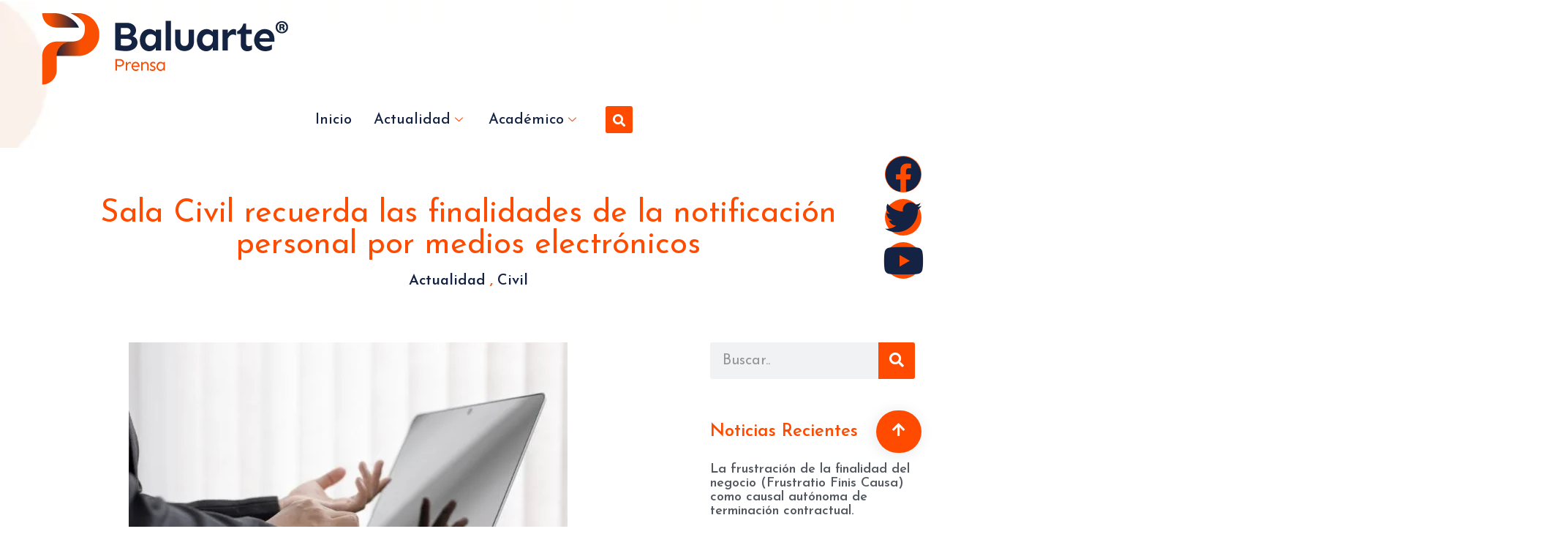

--- FILE ---
content_type: text/html; charset=UTF-8
request_url: https://www.baluarteprensa.com/2022/08/22/sala-civil-recuerda-las-finalidades-de-la-notificacion-personal-por-medios-electronicos/
body_size: 34249
content:
<!DOCTYPE html>
<html lang="es">
<head>
	<meta charset="UTF-8">
	<meta name="viewport" content="width=device-width, initial-scale=1.0, viewport-fit=cover" />		<link rel='preconnect' href='https://fonts.googleapis.com' />
<link rel='preconnect' href='https://fonts.gstatic.com' />
<meta http-equiv='x-dns-prefetch-control' content='on'>
<link rel='dns-prefetch' href='//fonts.googleapis.com' />
<link rel='dns-prefetch' href='//fonts.gstatic.com' />
<link rel='dns-prefetch' href='//s.gravatar.com' />
<link rel='dns-prefetch' href='//www.google-analytics.com' />
<link rel='preload' as='image' href='https://www.baluarteprensa.com/wp-content/themes/soledad/images/logo.png' type='image/png'>
<link rel='preload' as='font' href='https://www.baluarteprensa.com/wp-content/themes/soledad/fonts/fontawesome-webfont.woff2?v=4.7.0' type='font/woff2' crossorigin='anonymous' />
<link rel='preload' as='font' href='https://www.baluarteprensa.com/wp-content/themes/soledad/fonts/weathericons.woff2' type='font/woff2' crossorigin='anonymous' />
<link rel='preload' as='font' href='https://www.baluarteprensa.com/wp-content/plugins/penci-recipe/fonts/ficon.woff2' type='font/woff2' crossorigin='anonymous' />
		<style>
			.penci-library-modal-btn {
				margin-left: 5px;
				background: #33ad67;
				vertical-align: top;
				font-size: 0 !important;
			}

			.penci-library-modal-btn:before {
				content: '';
				width: 16px;
				height: 16px;
				background-image: url('https://www.baluarteprensa.com/wp-content/themes/soledad/images/penci-icon.png');
				background-position: center;
				background-size: contain;
				background-repeat: no-repeat;
			}

			#penci-library-modal .penci-elementor-template-library-template-name {
				text-align: right;
				flex: 1 0 0%;
			}
		</style>
	<meta name='robots' content='index, follow, max-image-preview:large, max-snippet:-1, max-video-preview:-1' />

	<!-- This site is optimized with the Yoast SEO plugin v25.5 - https://yoast.com/wordpress/plugins/seo/ -->
	<title>Sala Civil recuerda las finalidades de la notificación personal por medios electrónicos - Baluarte Prensa</title>
	<link rel="canonical" href="https://www.baluarteprensa.com/2022/08/22/sala-civil-recuerda-las-finalidades-de-la-notificacion-personal-por-medios-electronicos/" />
	<meta property="og:locale" content="es_ES" />
	<meta property="og:type" content="article" />
	<meta property="og:title" content="Sala Civil recuerda las finalidades de la notificación personal por medios electrónicos - Baluarte Prensa" />
	<meta property="og:description" content="La Sala Civil de la Corte Suprema de Justicia recordó las tres finalidades por las cuales la aplicación de las TICS en las notificaciones judiciales tiene un mejor alcance en el desarrollo del proceso." />
	<meta property="og:url" content="https://www.baluarteprensa.com/2022/08/22/sala-civil-recuerda-las-finalidades-de-la-notificacion-personal-por-medios-electronicos/" />
	<meta property="og:site_name" content="Baluarte Prensa" />
	<meta property="article:published_time" content="2022-08-22T16:15:55+00:00" />
	<meta property="article:modified_time" content="2022-08-22T16:15:56+00:00" />
	<meta property="og:image" content="https://www.baluarteprensa.com/wp-content/uploads/2022/08/image-16.png" />
	<meta property="og:image:width" content="600" />
	<meta property="og:image:height" content="400" />
	<meta property="og:image:type" content="image/png" />
	<meta name="author" content="Editor Baluarte" />
	<meta name="twitter:card" content="summary_large_image" />
	<meta name="twitter:label1" content="Escrito por" />
	<meta name="twitter:data1" content="Editor Baluarte" />
	<meta name="twitter:label2" content="Tiempo de lectura" />
	<meta name="twitter:data2" content="2 minutos" />
	<script type="application/ld+json" class="yoast-schema-graph">{"@context":"https://schema.org","@graph":[{"@type":"WebPage","@id":"https://www.baluarteprensa.com/2022/08/22/sala-civil-recuerda-las-finalidades-de-la-notificacion-personal-por-medios-electronicos/","url":"https://www.baluarteprensa.com/2022/08/22/sala-civil-recuerda-las-finalidades-de-la-notificacion-personal-por-medios-electronicos/","name":"Sala Civil recuerda las finalidades de la notificación personal por medios electrónicos - Baluarte Prensa","isPartOf":{"@id":"https://www.baluarteprensa.com/#website"},"primaryImageOfPage":{"@id":"https://www.baluarteprensa.com/2022/08/22/sala-civil-recuerda-las-finalidades-de-la-notificacion-personal-por-medios-electronicos/#primaryimage"},"image":{"@id":"https://www.baluarteprensa.com/2022/08/22/sala-civil-recuerda-las-finalidades-de-la-notificacion-personal-por-medios-electronicos/#primaryimage"},"thumbnailUrl":"https://www.baluarteprensa.com/wp-content/uploads/2022/08/image-16.png","datePublished":"2022-08-22T16:15:55+00:00","dateModified":"2022-08-22T16:15:56+00:00","author":{"@id":"https://www.baluarteprensa.com/#/schema/person/fe288c2874670c192e527d81a250f21e"},"breadcrumb":{"@id":"https://www.baluarteprensa.com/2022/08/22/sala-civil-recuerda-las-finalidades-de-la-notificacion-personal-por-medios-electronicos/#breadcrumb"},"inLanguage":"es","potentialAction":[{"@type":"ReadAction","target":["https://www.baluarteprensa.com/2022/08/22/sala-civil-recuerda-las-finalidades-de-la-notificacion-personal-por-medios-electronicos/"]}]},{"@type":"ImageObject","inLanguage":"es","@id":"https://www.baluarteprensa.com/2022/08/22/sala-civil-recuerda-las-finalidades-de-la-notificacion-personal-por-medios-electronicos/#primaryimage","url":"https://www.baluarteprensa.com/wp-content/uploads/2022/08/image-16.png","contentUrl":"https://www.baluarteprensa.com/wp-content/uploads/2022/08/image-16.png","width":600,"height":400},{"@type":"BreadcrumbList","@id":"https://www.baluarteprensa.com/2022/08/22/sala-civil-recuerda-las-finalidades-de-la-notificacion-personal-por-medios-electronicos/#breadcrumb","itemListElement":[{"@type":"ListItem","position":1,"name":"Portada","item":"https://www.baluarteprensa.com/"},{"@type":"ListItem","position":2,"name":"Sala Civil recuerda las finalidades de la notificación personal por medios electrónicos"}]},{"@type":"WebSite","@id":"https://www.baluarteprensa.com/#website","url":"https://www.baluarteprensa.com/","name":"Baluarte Prensa","description":"Baluarte Prensa","potentialAction":[{"@type":"SearchAction","target":{"@type":"EntryPoint","urlTemplate":"https://www.baluarteprensa.com/?s={search_term_string}"},"query-input":{"@type":"PropertyValueSpecification","valueRequired":true,"valueName":"search_term_string"}}],"inLanguage":"es"},{"@type":"Person","@id":"https://www.baluarteprensa.com/#/schema/person/fe288c2874670c192e527d81a250f21e","name":"Editor Baluarte","image":{"@type":"ImageObject","inLanguage":"es","@id":"https://www.baluarteprensa.com/#/schema/person/image/","url":"https://secure.gravatar.com/avatar/1b2f469a6408fcbf4f923cc014eebcc8131af10d61e977a4d89585ed5c668f87?s=96&d=mm&r=g","contentUrl":"https://secure.gravatar.com/avatar/1b2f469a6408fcbf4f923cc014eebcc8131af10d61e977a4d89585ed5c668f87?s=96&d=mm&r=g","caption":"Editor Baluarte"},"url":"https://www.baluarteprensa.com/author/editor-baluarte/"}]}</script>
	<!-- / Yoast SEO plugin. -->


<link rel='dns-prefetch' href='//fonts.googleapis.com' />
<link rel="alternate" type="application/rss+xml" title="Baluarte Prensa &raquo; Feed" href="https://www.baluarteprensa.com/feed/" />
<link rel="alternate" type="application/rss+xml" title="Baluarte Prensa &raquo; Feed de los comentarios" href="https://www.baluarteprensa.com/comments/feed/" />
<link rel="alternate" type="application/rss+xml" title="Baluarte Prensa &raquo; Comentario Sala Civil recuerda las finalidades de la notificación personal por medios electrónicos del feed" href="https://www.baluarteprensa.com/2022/08/22/sala-civil-recuerda-las-finalidades-de-la-notificacion-personal-por-medios-electronicos/feed/" />
<link rel="alternate" title="oEmbed (JSON)" type="application/json+oembed" href="https://www.baluarteprensa.com/wp-json/oembed/1.0/embed?url=https%3A%2F%2Fwww.baluarteprensa.com%2F2022%2F08%2F22%2Fsala-civil-recuerda-las-finalidades-de-la-notificacion-personal-por-medios-electronicos%2F" />
<link rel="alternate" title="oEmbed (XML)" type="text/xml+oembed" href="https://www.baluarteprensa.com/wp-json/oembed/1.0/embed?url=https%3A%2F%2Fwww.baluarteprensa.com%2F2022%2F08%2F22%2Fsala-civil-recuerda-las-finalidades-de-la-notificacion-personal-por-medios-electronicos%2F&#038;format=xml" />
<style id='wp-img-auto-sizes-contain-inline-css' type='text/css'>
img:is([sizes=auto i],[sizes^="auto," i]){contain-intrinsic-size:3000px 1500px}
/*# sourceURL=wp-img-auto-sizes-contain-inline-css */
</style>
<style id='wp-emoji-styles-inline-css' type='text/css'>

	img.wp-smiley, img.emoji {
		display: inline !important;
		border: none !important;
		box-shadow: none !important;
		height: 1em !important;
		width: 1em !important;
		margin: 0 0.07em !important;
		vertical-align: -0.1em !important;
		background: none !important;
		padding: 0 !important;
	}
/*# sourceURL=wp-emoji-styles-inline-css */
</style>
<link rel='stylesheet' id='wp-block-library-css' href='https://www.baluarteprensa.com/wp-includes/css/dist/block-library/style.min.css?ver=6.9' type='text/css' media='all' />

<style id='classic-theme-styles-inline-css' type='text/css'>
/*! This file is auto-generated */
.wp-block-button__link{color:#fff;background-color:#32373c;border-radius:9999px;box-shadow:none;text-decoration:none;padding:calc(.667em + 2px) calc(1.333em + 2px);font-size:1.125em}.wp-block-file__button{background:#32373c;color:#fff;text-decoration:none}
/*# sourceURL=/wp-includes/css/classic-themes.min.css */
</style>
<link rel='stylesheet' id='jet-engine-frontend-css' href='https://www.baluarteprensa.com/wp-content/plugins/jet-engine/assets/css/frontend.css?ver=2.9.3' type='text/css' media='all' />
<link rel='stylesheet' id='juanrojas-style-css' href='https://www.baluarteprensa.com/wp-content/plugins/juanrojas-plugin/css/custom.css?ver=1.0.0' type='text/css' media='all' />
<link rel='stylesheet' id='penci-oswald-css' href='//fonts.googleapis.com/css?family=Oswald%3A400&#038;display=swap&#038;ver=6.9' type='text/css' media='all' />
<link rel="preload" as="style" onload="this.rel='stylesheet'" id="penci-fonts-css" href="//fonts.googleapis.com/css?family=Raleway%3A300%2C300italic%2C400%2C400italic%2C500%2C500italic%2C700%2C700italic%2C800%2C800italic%7CPT+Serif%3A300%2C300italic%2C400%2C400italic%2C500%2C500italic%2C700%2C700italic%2C800%2C800italic%7CPlayfair+Display+SC%3A300%2C300italic%2C400%2C400italic%2C500%2C500italic%2C700%2C700italic%2C800%2C800italic%7CMontserrat%3A300%2C300italic%2C400%2C400italic%2C500%2C500italic%2C600%2C600italic%2C700%2C700italic%2C800%2C800italic%26subset%3Dlatin%2Ccyrillic%2Ccyrillic-ext%2Cgreek%2Cgreek-ext%2Clatin-ext&#038;display=swap&#038;ver=1.0" type="text/css" media="all">
<noscript><link id="penci-fonts-css" rel="stylesheet" href="//fonts.googleapis.com/css?family=Raleway%3A300%2C300italic%2C400%2C400italic%2C500%2C500italic%2C700%2C700italic%2C800%2C800italic%7CPT+Serif%3A300%2C300italic%2C400%2C400italic%2C500%2C500italic%2C700%2C700italic%2C800%2C800italic%7CPlayfair+Display+SC%3A300%2C300italic%2C400%2C400italic%2C500%2C500italic%2C700%2C700italic%2C800%2C800italic%7CMontserrat%3A300%2C300italic%2C400%2C400italic%2C500%2C500italic%2C600%2C600italic%2C700%2C700italic%2C800%2C800italic%26subset%3Dlatin%2Ccyrillic%2Ccyrillic-ext%2Cgreek%2Cgreek-ext%2Clatin-ext&#038;display=swap&#038;ver=1.0"></noscript>
<link rel='stylesheet' id='penci-main-style-css' href='https://www.baluarteprensa.com/wp-content/themes/soledad/main.css?ver=8.0.1' type='text/css' media='all' />
<link rel='stylesheet' id='penci-font-awesomeold-css' href='https://www.baluarteprensa.com/wp-content/themes/soledad/css/font-awesome.4.7.0.swap.min.css?ver=4.7.0' type='text/css' media='all' />
<link rel='stylesheet' id='penci-font-iweather-css' href='https://www.baluarteprensa.com/wp-content/themes/soledad/css/weather-icon.swap.css?ver=2.0' type='text/css' media='all' />
<link rel='stylesheet' id='penci_icon-css' href='https://www.baluarteprensa.com/wp-content/themes/soledad/css/penci-icon.css?ver=8.0.1' type='text/css' media='all' />
<link rel='stylesheet' id='penci_style-css' href='https://www.baluarteprensa.com/wp-content/themes/soledad/style.css?ver=8.0.1' type='text/css' media='all' />
<link rel='stylesheet' id='penci_social_counter-css' href='https://www.baluarteprensa.com/wp-content/themes/soledad/css/social-counter.css?ver=8.0.1' type='text/css' media='all' />
<link rel='stylesheet' id='elementor-icons-css' href='https://www.baluarteprensa.com/wp-content/plugins/elementor/assets/lib/eicons/css/elementor-icons.min.css?ver=5.32.0' type='text/css' media='all' />
<link rel='stylesheet' id='elementor-frontend-css' href='https://www.baluarteprensa.com/wp-content/plugins/elementor/assets/css/frontend.min.css?ver=3.25.10' type='text/css' media='all' />
<link rel='stylesheet' id='swiper-css' href='https://www.baluarteprensa.com/wp-content/plugins/elementor/assets/lib/swiper/v8/css/swiper.min.css?ver=8.4.5' type='text/css' media='all' />
<link rel='stylesheet' id='e-swiper-css' href='https://www.baluarteprensa.com/wp-content/plugins/elementor/assets/css/conditionals/e-swiper.min.css?ver=3.25.10' type='text/css' media='all' />
<link rel='stylesheet' id='elementor-post-6-css' href='https://www.baluarteprensa.com/wp-content/uploads/elementor/css/post-6.css?ver=1748446975' type='text/css' media='all' />
<link rel='stylesheet' id='elementor-pro-css' href='https://www.baluarteprensa.com/wp-content/plugins/elementor-pro/assets/css/frontend.min.css?ver=3.13.2' type='text/css' media='all' />
<link rel='stylesheet' id='elementor-post-1407-css' href='https://www.baluarteprensa.com/wp-content/uploads/elementor/css/post-1407.css?ver=1748446975' type='text/css' media='all' />
<link rel='stylesheet' id='elementor-post-1397-css' href='https://www.baluarteprensa.com/wp-content/uploads/elementor/css/post-1397.css?ver=1748446975' type='text/css' media='all' />
<link rel='stylesheet' id='elementor-post-150-css' href='https://www.baluarteprensa.com/wp-content/uploads/elementor/css/post-150.css?ver=1748446976' type='text/css' media='all' />
<link rel='stylesheet' id='elementor-post-156-css' href='https://www.baluarteprensa.com/wp-content/uploads/elementor/css/post-156.css?ver=1752705690' type='text/css' media='all' />
<link rel='stylesheet' id='elementor-post-677-css' href='https://www.baluarteprensa.com/wp-content/uploads/elementor/css/post-677.css?ver=1748446976' type='text/css' media='all' />
<link rel='stylesheet' id='elementor-icons-ekiticons-css' href='https://www.baluarteprensa.com/wp-content/plugins/elementskit-lite/modules/elementskit-icon-pack/assets/css/ekiticons.css?ver=3.3.2' type='text/css' media='all' />
<link rel='stylesheet' id='elementskit-parallax-style-css' href='https://www.baluarteprensa.com/wp-content/plugins/elementskit/modules/parallax/assets/css/style.css?ver=2.3.5' type='text/css' media='all' />
<link rel='stylesheet' id='penci-recipe-css-css' href='https://www.baluarteprensa.com/wp-content/plugins/penci-recipe/css/recipe.css?ver=3.0' type='text/css' media='all' />
<link rel='stylesheet' id='ekit-widget-styles-css' href='https://www.baluarteprensa.com/wp-content/plugins/elementskit-lite/widgets/init/assets/css/widget-styles.css?ver=3.3.2' type='text/css' media='all' />
<link rel='stylesheet' id='ekit-widget-styles-pro-css' href='https://www.baluarteprensa.com/wp-content/plugins/elementskit/widgets/init/assets/css/widget-styles-pro.css?ver=2.3.5' type='text/css' media='all' />
<link rel='stylesheet' id='ekit-responsive-css' href='https://www.baluarteprensa.com/wp-content/plugins/elementskit-lite/widgets/init/assets/css/responsive.css?ver=3.3.2' type='text/css' media='all' />
<link rel='stylesheet' id='eael-general-css' href='https://www.baluarteprensa.com/wp-content/plugins/essential-addons-for-elementor-lite/assets/front-end/css/view/general.min.css?ver=6.0.11' type='text/css' media='all' />
<link rel='stylesheet' id='google-fonts-1-css' href='https://fonts.googleapis.com/css?family=Josefin+Sans%3A100%2C100italic%2C200%2C200italic%2C300%2C300italic%2C400%2C400italic%2C500%2C500italic%2C600%2C600italic%2C700%2C700italic%2C800%2C800italic%2C900%2C900italic&#038;display=auto&#038;ver=6.9' type='text/css' media='all' />
<link rel='stylesheet' id='elementor-icons-shared-0-css' href='https://www.baluarteprensa.com/wp-content/plugins/elementor/assets/lib/font-awesome/css/fontawesome.min.css?ver=5.15.3' type='text/css' media='all' />
<link rel='stylesheet' id='elementor-icons-fa-solid-css' href='https://www.baluarteprensa.com/wp-content/plugins/elementor/assets/lib/font-awesome/css/solid.min.css?ver=5.15.3' type='text/css' media='all' />
<link rel='stylesheet' id='elementor-icons-fa-brands-css' href='https://www.baluarteprensa.com/wp-content/plugins/elementor/assets/lib/font-awesome/css/brands.min.css?ver=5.15.3' type='text/css' media='all' />
<link rel='stylesheet' id='elementor-icons-fa-regular-css' href='https://www.baluarteprensa.com/wp-content/plugins/elementor/assets/lib/font-awesome/css/regular.min.css?ver=5.15.3' type='text/css' media='all' />
<link rel="preconnect" href="https://fonts.gstatic.com/" crossorigin><script type="text/javascript" src="https://www.baluarteprensa.com/wp-includes/js/jquery/jquery.min.js?ver=3.7.1" id="jquery-core-js"></script>
<script type="text/javascript" src="https://www.baluarteprensa.com/wp-includes/js/jquery/jquery-migrate.min.js?ver=3.4.1" id="jquery-migrate-js"></script>
<script type="text/javascript" src="https://www.baluarteprensa.com/wp-content/plugins/elementskit/modules/parallax/assets/js/jarallax.js?ver=2.3.5" id="jarallax-js"></script>
<link rel="https://api.w.org/" href="https://www.baluarteprensa.com/wp-json/" /><link rel="alternate" title="JSON" type="application/json" href="https://www.baluarteprensa.com/wp-json/wp/v2/posts/1823" /><link rel="EditURI" type="application/rsd+xml" title="RSD" href="https://www.baluarteprensa.com/xmlrpc.php?rsd" />
<meta name="generator" content="WordPress 6.9" />
<link rel='shortlink' href='https://www.baluarteprensa.com/?p=1823' />
	<style type="text/css">
																											</style>
<script>var portfolioDataJs = portfolioDataJs || [];</script><style id="penci-custom-style" type="text/css">body{ --pcbg-cl: #fff; --pctext-cl: #313131; --pcborder-cl: #dedede; --pcheading-cl: #313131; --pcmeta-cl: #888888; --pcaccent-cl: #6eb48c; --pcbody-font: 'PT Serif', serif; --pchead-font: 'Raleway', sans-serif; --pchead-wei: bold; } .penci-hide-tagupdated{ display: none !important; } .featured-area .penci-image-holder, .featured-area .penci-slider4-overlay, .featured-area .penci-slide-overlay .overlay-link, .featured-style-29 .featured-slider-overlay, .penci-slider38-overlay{ border-radius: ; -webkit-border-radius: ; } .penci-featured-content-right:before{ border-top-right-radius: ; border-bottom-right-radius: ; } .penci-flat-overlay .penci-slide-overlay .penci-mag-featured-content:before{ border-bottom-left-radius: ; border-bottom-right-radius: ; } .container-single .post-image{ border-radius: ; -webkit-border-radius: ; } .penci-mega-thumbnail .penci-image-holder{ border-radius: ; -webkit-border-radius: ; } #penci-login-popup:before{ opacity: ; } .penci-header-signup-form { padding-top: px; padding-bottom: px; } .penci-slide-overlay .overlay-link, .penci-slider38-overlay, .penci-flat-overlay .penci-slide-overlay .penci-mag-featured-content:before { opacity: ; } .penci-item-mag:hover .penci-slide-overlay .overlay-link, .featured-style-38 .item:hover .penci-slider38-overlay, .penci-flat-overlay .penci-item-mag:hover .penci-slide-overlay .penci-mag-featured-content:before { opacity: ; } .penci-featured-content .featured-slider-overlay { opacity: ; } .featured-style-29 .featured-slider-overlay { opacity: ; } .penci-grid li.typography-style .overlay-typography { opacity: ; } .penci-grid li.typography-style:hover .overlay-typography { opacity: ; } .home-featured-cat-content .mag-photo .mag-overlay-photo { opacity: ; } .home-featured-cat-content .mag-photo:hover .mag-overlay-photo { opacity: ; } .inner-item-portfolio:hover .penci-portfolio-thumbnail a:after { opacity: ; } /*icono video hover*/ .eael-entry-overlay>i { font-size: 2rem; } /*Recaptcha*/ .grecaptcha-badge{ bottom: 80px !important; z-index:998 !important; display: none !important; } /*Form Suscripciones*/ .elementor-156 .elementor-element.elementor-element-e5e42d1 .elementor-field-group.recaptcha_v3-bottomleft, .elementor-156 .elementor-element.elementor-element-e5e42d1 .elementor-field-group.recaptcha_v3-bottomright { margin-bottom: 0; width: 2px; }</style><script>
var penciBlocksArray=[];
var portfolioDataJs = portfolioDataJs || [];var PENCILOCALCACHE = {};
		(function () {
				"use strict";
		
				PENCILOCALCACHE = {
					data: {},
					remove: function ( ajaxFilterItem ) {
						delete PENCILOCALCACHE.data[ajaxFilterItem];
					},
					exist: function ( ajaxFilterItem ) {
						return PENCILOCALCACHE.data.hasOwnProperty( ajaxFilterItem ) && PENCILOCALCACHE.data[ajaxFilterItem] !== null;
					},
					get: function ( ajaxFilterItem ) {
						return PENCILOCALCACHE.data[ajaxFilterItem];
					},
					set: function ( ajaxFilterItem, cachedData ) {
						PENCILOCALCACHE.remove( ajaxFilterItem );
						PENCILOCALCACHE.data[ajaxFilterItem] = cachedData;
					}
				};
			}
		)();function penciBlock() {
		    this.atts_json = '';
		    this.content = '';
		}</script>
<script type="application/ld+json">{
    "@context": "https:\/\/schema.org\/",
    "@type": "organization",
    "@id": "#organization",
    "logo": {
        "@type": "ImageObject",
        "url": "https:\/\/www.baluarteprensa.com\/wp-content\/themes\/soledad\/images\/logo.png"
    },
    "url": "https:\/\/www.baluarteprensa.com\/",
    "name": "Baluarte Prensa",
    "description": "Baluarte Prensa"
}</script><script type="application/ld+json">{
    "@context": "https:\/\/schema.org\/",
    "@type": "WebSite",
    "name": "Baluarte Prensa",
    "alternateName": "Baluarte Prensa",
    "url": "https:\/\/www.baluarteprensa.com\/"
}</script><script type="application/ld+json">{
    "@context": "https:\/\/schema.org\/",
    "@type": "BlogPosting",
    "headline": "Sala Civil recuerda las finalidades de la notificaci\u00f3n personal por medios electr\u00f3nicos",
    "description": "La Sala Civil de la Corte Suprema de Justicia record\u00f3 las tres finalidades por las cuales la aplicaci\u00f3n de las TICS en las notificaciones judiciales tiene un mejor alcance en el desarrollo del proceso.",
    "datePublished": "2022-08-22",
    "datemodified": "2022-08-22",
    "mainEntityOfPage": "https:\/\/www.baluarteprensa.com\/2022\/08\/22\/sala-civil-recuerda-las-finalidades-de-la-notificacion-personal-por-medios-electronicos\/",
    "image": {
        "@type": "ImageObject",
        "url": "https:\/\/www.baluarteprensa.com\/wp-content\/uploads\/2022\/08\/image-16.png",
        "width": 600,
        "height": 400
    },
    "publisher": {
        "@type": "Organization",
        "name": "Baluarte Prensa",
        "logo": {
            "@type": "ImageObject",
            "url": "https:\/\/www.baluarteprensa.com\/wp-content\/themes\/soledad\/images\/logo.png"
        }
    },
    "author": {
        "@type": "Person",
        "@id": "#person-EditorBaluarte",
        "name": "Editor Baluarte"
    }
}</script><meta name="generator" content="Elementor 3.25.10; features: additional_custom_breakpoints, e_optimized_control_loading; settings: css_print_method-external, google_font-enabled, font_display-auto">

			<script type="text/javascript">
				var elementskit_module_parallax_url = "https://www.baluarteprensa.com/wp-content/plugins/elementskit/modules/parallax/"
			</script>
					<style>
				.e-con.e-parent:nth-of-type(n+4):not(.e-lazyloaded):not(.e-no-lazyload),
				.e-con.e-parent:nth-of-type(n+4):not(.e-lazyloaded):not(.e-no-lazyload) * {
					background-image: none !important;
				}
				@media screen and (max-height: 1024px) {
					.e-con.e-parent:nth-of-type(n+3):not(.e-lazyloaded):not(.e-no-lazyload),
					.e-con.e-parent:nth-of-type(n+3):not(.e-lazyloaded):not(.e-no-lazyload) * {
						background-image: none !important;
					}
				}
				@media screen and (max-height: 640px) {
					.e-con.e-parent:nth-of-type(n+2):not(.e-lazyloaded):not(.e-no-lazyload),
					.e-con.e-parent:nth-of-type(n+2):not(.e-lazyloaded):not(.e-no-lazyload) * {
						background-image: none !important;
					}
				}
			</style>
			<!-- Google tag (gtag.js) -->
<script async src="https://www.googletagmanager.com/gtag/js?id=G-WXJP02PR9J"></script>
<script>
  window.dataLayer = window.dataLayer || [];
  function gtag(){dataLayer.push(arguments);}
  gtag('js', new Date());

  gtag('config', 'G-WXJP02PR9J');
</script>


<script>
  window.addEventListener('load', function () {
    setTimeout(() => window.scrollTo(0, 0), 0); // Espera 100ms para asegurar que otros scripts se ejecuten primero
  });
</script>
	<style type="text/css">
																																																																																																			</style>
<link rel="icon" href="https://www.baluarteprensa.com/wp-content/uploads/2021/10/favicon.png" sizes="32x32" />
<link rel="icon" href="https://www.baluarteprensa.com/wp-content/uploads/2021/10/favicon.png" sizes="192x192" />
<link rel="apple-touch-icon" href="https://www.baluarteprensa.com/wp-content/uploads/2021/10/favicon.png" />
<meta name="msapplication-TileImage" content="https://www.baluarteprensa.com/wp-content/uploads/2021/10/favicon.png" />
</head>
<body class="wp-singular post-template-default single single-post postid-1823 single-format-standard wp-theme-soledad soledad-ver-8-0-1 pclight-mode elementor-default elementor-template-full-width elementor-kit-6 elementor-page-677">

		<header data-elementor-type="header" data-elementor-id="150" class="elementor elementor-150 elementor-location-header">
					<div class="elementor-section-wrap">
								<section data-particle_enable="false" data-particle-mobile-disabled="false" class="penci-section penci-disSticky penci-structure-10 elementor-section elementor-top-section elementor-element elementor-element-615bdc1 elementor-section-boxed elementor-section-height-default elementor-section-height-default" data-id="615bdc1" data-element_type="section" id="arribaup" data-settings="{&quot;background_background&quot;:&quot;classic&quot;,&quot;ekit_has_onepagescroll_dot&quot;:&quot;yes&quot;}">
						<div class="elementor-container elementor-column-gap-default">
					<div class="penci-ercol-100 penci-ercol-order-1 penci-sticky-ct  elementor-column elementor-col-100 elementor-top-column elementor-element elementor-element-738eb74" data-id="738eb74" data-element_type="column">
			<div class="elementor-widget-wrap elementor-element-populated">
						<div class="elementor-element elementor-element-446494a elementor-widget elementor-widget-image" data-id="446494a" data-element_type="widget" data-settings="{&quot;ekit_we_effect_on&quot;:&quot;none&quot;}" data-widget_type="image.default">
				<div class="elementor-widget-container">
														<a href="https://www.baluarteprensa.com/">
							<img width="370" height="117" src="https://www.baluarteprensa.com/wp-content/uploads/2023/01/BaluartePrensa-logo-registrado.png" class="attachment-large size-large wp-image-2007" alt="" srcset="https://www.baluarteprensa.com/wp-content/uploads/2023/01/BaluartePrensa-logo-registrado.png 370w, https://www.baluarteprensa.com/wp-content/uploads/2023/01/BaluartePrensa-logo-registrado-300x95.png 300w" sizes="(max-width: 370px) 100vw, 370px" />								</a>
													</div>
				</div>
				<section data-particle_enable="false" data-particle-mobile-disabled="false" class="penci-section penci-disSticky penci-structure-10 elementor-section elementor-inner-section elementor-element elementor-element-a5ef992 elementor-section-boxed elementor-section-height-default elementor-section-height-default" data-id="a5ef992" data-element_type="section" data-settings="{&quot;ekit_has_onepagescroll_dot&quot;:&quot;yes&quot;}">
						<div class="elementor-container elementor-column-gap-default">
					<div class="penci-ercol-100 penci-ercol-order-1 penci-sticky-ct  elementor-column elementor-col-100 elementor-inner-column elementor-element elementor-element-a58dc08" data-id="a58dc08" data-element_type="column">
			<div class="elementor-widget-wrap elementor-element-populated">
						<div class="elementor-element elementor-element-3cb9107 elementor-widget__width-auto elementor-widget elementor-widget-ekit-nav-menu" data-id="3cb9107" data-element_type="widget" data-settings="{&quot;ekit_we_effect_on&quot;:&quot;none&quot;}" data-widget_type="ekit-nav-menu.default">
				<div class="elementor-widget-container">
					<nav class="ekit-wid-con ekit_menu_responsive_tablet" 
			data-hamburger-icon="" 
			data-hamburger-icon-type="icon" 
			data-responsive-breakpoint="1024">
			            <button class="elementskit-menu-hamburger elementskit-menu-toggler"  type="button" aria-label="hamburger-icon">
                                    <span class="elementskit-menu-hamburger-icon"></span><span class="elementskit-menu-hamburger-icon"></span><span class="elementskit-menu-hamburger-icon"></span>
                            </button>
            <div id="ekit-megamenu-menu-principal" class="elementskit-menu-container elementskit-menu-offcanvas-elements elementskit-navbar-nav-default ekit-nav-menu-one-page-no ekit-nav-dropdown-hover"><ul id="menu-menu-principal" class="elementskit-navbar-nav elementskit-menu-po-right submenu-click-on-"><li id="menu-item-2385" class="menu-item menu-item-type-custom menu-item-object-custom menu-item-home menu-item-2385 nav-item elementskit-mobile-builder-content" data-vertical-menu=750px><a href="https://www.baluarteprensa.com/" class="ekit-menu-nav-link">Inicio</a></li>
<li id="menu-item-1471" class="menu-item menu-item-type-post_type menu-item-object-page menu-item-1471 nav-item elementskit-dropdown-has top_position elementskit-dropdown-menu-full_width elementskit-megamenu-has elementskit-mobile-builder-content" data-vertical-menu=""><a href="https://www.baluarteprensa.com/actualidad/" class="ekit-menu-nav-link">Actualidad<i class="icon icon-down-arrow1 elementskit-submenu-indicator"></i></a><div class="elementskit-megamenu-panel">		<div data-elementor-type="wp-post" data-elementor-id="1475" class="elementor elementor-1475">
						<section data-particle_enable="false" data-particle-mobile-disabled="false" class="penci-section penci-disSticky penci-structure-20 elementor-section elementor-top-section elementor-element elementor-element-56f22ba elementor-section-boxed elementor-section-height-default elementor-section-height-default" data-id="56f22ba" data-element_type="section" data-settings="{&quot;background_background&quot;:&quot;classic&quot;,&quot;ekit_has_onepagescroll_dot&quot;:&quot;yes&quot;}">
						<div class="elementor-container elementor-column-gap-default">
					<nav class="penci-ercol-50 penci-ercol-order-1 penci-sticky-ct  elementor-column elementor-col-50 elementor-top-column elementor-element elementor-element-0965db7" data-id="0965db7" data-element_type="column">
			<div class="elementor-widget-wrap elementor-element-populated">
						<div class="elementor-element elementor-element-25022cf elementor-nav-menu__align-center elementor-hidden-desktop elementor-hidden-tablet elementor-hidden-mobile elementor-nav-menu--dropdown-tablet elementor-nav-menu__text-align-aside elementor-widget elementor-widget-nav-menu" data-id="25022cf" data-element_type="widget" data-settings="{&quot;layout&quot;:&quot;vertical&quot;,&quot;submenu_icon&quot;:{&quot;value&quot;:&quot;&lt;i class=\&quot;fas fa-caret-down\&quot;&gt;&lt;\/i&gt;&quot;,&quot;library&quot;:&quot;fa-solid&quot;},&quot;ekit_we_effect_on&quot;:&quot;none&quot;}" data-widget_type="nav-menu.default">
				<div class="elementor-widget-container">
						<nav class="elementor-nav-menu--main elementor-nav-menu__container elementor-nav-menu--layout-vertical e--pointer-background e--animation-fade">
				<ul id="menu-1-25022cf" class="elementor-nav-menu sm-vertical"><li class="menu-item menu-item-type-taxonomy menu-item-object-category current-post-ancestor current-menu-parent current-post-parent menu-item-1918"><a href="https://www.baluarteprensa.com/category/actualidad/civil/" class="elementor-item">Civil</a></li>
<li class="menu-item menu-item-type-taxonomy menu-item-object-category menu-item-1919"><a href="https://www.baluarteprensa.com/category/actualidad/constitucional/" class="elementor-item">Constitucional</a></li>
<li class="menu-item menu-item-type-taxonomy menu-item-object-category menu-item-1920"><a href="https://www.baluarteprensa.com/category/actualidad/administrativo/" class="elementor-item">Administrativo</a></li>
<li class="menu-item menu-item-type-taxonomy menu-item-object-category menu-item-1921"><a href="https://www.baluarteprensa.com/category/actualidad/laboral/" class="elementor-item">Laboral</a></li>
<li class="menu-item menu-item-type-taxonomy menu-item-object-category menu-item-1922"><a href="https://www.baluarteprensa.com/category/actualidad/penal/" class="elementor-item">Penal</a></li>
<li class="menu-item menu-item-type-taxonomy menu-item-object-category menu-item-1923"><a href="https://www.baluarteprensa.com/category/actualidad/probatorio-actualidad/" class="elementor-item">Probatorio</a></li>
</ul>			</nav>
						<nav class="elementor-nav-menu--dropdown elementor-nav-menu__container" aria-hidden="true">
				<ul id="menu-2-25022cf" class="elementor-nav-menu sm-vertical"><li class="menu-item menu-item-type-taxonomy menu-item-object-category current-post-ancestor current-menu-parent current-post-parent menu-item-1918"><a href="https://www.baluarteprensa.com/category/actualidad/civil/" class="elementor-item" tabindex="-1">Civil</a></li>
<li class="menu-item menu-item-type-taxonomy menu-item-object-category menu-item-1919"><a href="https://www.baluarteprensa.com/category/actualidad/constitucional/" class="elementor-item" tabindex="-1">Constitucional</a></li>
<li class="menu-item menu-item-type-taxonomy menu-item-object-category menu-item-1920"><a href="https://www.baluarteprensa.com/category/actualidad/administrativo/" class="elementor-item" tabindex="-1">Administrativo</a></li>
<li class="menu-item menu-item-type-taxonomy menu-item-object-category menu-item-1921"><a href="https://www.baluarteprensa.com/category/actualidad/laboral/" class="elementor-item" tabindex="-1">Laboral</a></li>
<li class="menu-item menu-item-type-taxonomy menu-item-object-category menu-item-1922"><a href="https://www.baluarteprensa.com/category/actualidad/penal/" class="elementor-item" tabindex="-1">Penal</a></li>
<li class="menu-item menu-item-type-taxonomy menu-item-object-category menu-item-1923"><a href="https://www.baluarteprensa.com/category/actualidad/probatorio-actualidad/" class="elementor-item" tabindex="-1">Probatorio</a></li>
</ul>			</nav>
				</div>
				</div>
					</div>
		</nav>
				<div class="penci-ercol-50 penci-ercol-order-2 penci-sticky-ct  elementor-column elementor-col-50 elementor-top-column elementor-element elementor-element-e18ef61 elementor-hidden-tablet elementor-hidden-mobile" data-id="e18ef61" data-element_type="column">
			<div class="elementor-widget-wrap elementor-element-populated">
						<div class="elementor-element elementor-element-ba05e30 elementor-widget elementor-widget-eael-post-carousel" data-id="ba05e30" data-element_type="widget" data-settings="{&quot;ekit_we_effect_on&quot;:&quot;none&quot;}" data-widget_type="eael-post-carousel.default">
				<div class="elementor-widget-container">
			        <div class="swiper-container-wrap eael-logo-carousel-wrap eael-post-grid-container eael-post-carousel-wrap eael-post-carousel-style-default" id="eael-post-grid-ba05e30">
            <div class="swiper-container eael-post-carousel eael-post-grid swiper-container-ba05e30 eael-post-appender-ba05e30" data-pagination=".swiper-pagination-ba05e30" data-arrow-next=".swiper-button-next-ba05e30" data-arrow-prev=".swiper-button-prev-ba05e30" data-items="3" data-effect="slide" data-speed="2000" data-autoplay="2000" data-pause-on-hover="true" data-loop="1">
                <div class="swiper-wrapper">
                    <div class="swiper-slide"><article class="eael-grid-post eael-post-grid-column">
    <div class="eael-grid-post-holder">
        <div class="eael-grid-post-holder-inner"><div class="eael-entry-media eael-entry-medianone"><div class="eael-entry-overlay fade-in"><i class="fas fa-long-arrow-alt-right" aria-hidden="true"></i><a href="https://www.baluarteprensa.com/2025/12/01/frustracion-de-la-finalidad-del-negocio-terminacion-contractual/"></a></div><div class="eael-entry-thumbnail">
                    <img src="https://www.baluarteprensa.com/wp-content/uploads/2025/12/Frustratio-Finis-Causa-150x150.webp" alt="(Frustratio Finis Causa)">
                    <a href="https://www.baluarteprensa.com/2025/12/01/frustracion-de-la-finalidad-del-negocio-terminacion-contractual/"></a>
                </div></div><div class="eael-entry-wrapper"><header class="eael-entry-header"><h2 class="eael-entry-title"><a class="eael-grid-post-link" href="https://www.baluarteprensa.com/2025/12/01/frustracion-de-la-finalidad-del-negocio-terminacion-contractual/" title="La frustración de la finalidad del negocio (Frustratio Finis Causa) como causal autónoma de terminación contractual.">La frustración de la finalidad del negocio (Frustratio Finis Causa) como causal autónoma de terminación</a></h2></header></div><div class="eael-entry-content">
            <div class="eael-grid-post-excerpt"><p>La frustración de la finalidad del negocio...</p><div class="eael-post-elements-readmore-wrap"><a href="https://www.baluarteprensa.com/2025/12/01/frustracion-de-la-finalidad-del-negocio-terminacion-contractual/" class="eael-post-elements-readmore-btn"></a></div></div>
        </div><div class="eael-entry-footer"><div class="eael-entry-meta"><div class="eael-posted-on"><time datetime="diciembre 1, 2025">diciembre 1, 2025</time></div></div></div></div></div></article></div><div class="swiper-slide"><article class="eael-grid-post eael-post-grid-column">
    <div class="eael-grid-post-holder">
        <div class="eael-grid-post-holder-inner"><div class="eael-entry-media eael-entry-medianone"><div class="eael-entry-overlay fade-in"><i class="fas fa-long-arrow-alt-right" aria-hidden="true"></i><a href="https://www.baluarteprensa.com/2025/11/14/el-testimonio-de-parte-como-medio-de-prueba/"></a></div><div class="eael-entry-thumbnail">
                    <img src="https://www.baluarteprensa.com/wp-content/uploads/2025/12/probatorio-150x150.webp" alt="El testimonio de parte como medio de prueba del daño no patrimonial en la responsabilidad civil extracontractual">
                    <a href="https://www.baluarteprensa.com/2025/11/14/el-testimonio-de-parte-como-medio-de-prueba/"></a>
                </div></div><div class="eael-entry-wrapper"><header class="eael-entry-header"><h2 class="eael-entry-title"><a class="eael-grid-post-link" href="https://www.baluarteprensa.com/2025/11/14/el-testimonio-de-parte-como-medio-de-prueba/" title="El testimonio de parte como medio de prueba del daño no patrimonial en la responsabilidad civil extracontractual">El testimonio de parte como medio de prueba del daño no patrimonial en la responsabilidad</a></h2></header></div><div class="eael-entry-content">
            <div class="eael-grid-post-excerpt"><p>El testimonio de parte como medio de...</p><div class="eael-post-elements-readmore-wrap"><a href="https://www.baluarteprensa.com/2025/11/14/el-testimonio-de-parte-como-medio-de-prueba/" class="eael-post-elements-readmore-btn"></a></div></div>
        </div><div class="eael-entry-footer"><div class="eael-entry-meta"><div class="eael-posted-on"><time datetime="noviembre 14, 2025">noviembre 14, 2025</time></div></div></div></div></div></article></div><div class="swiper-slide"><article class="eael-grid-post eael-post-grid-column">
    <div class="eael-grid-post-holder">
        <div class="eael-grid-post-holder-inner"><div class="eael-entry-media eael-entry-medianone"><div class="eael-entry-overlay fade-in"><i class="fas fa-long-arrow-alt-right" aria-hidden="true"></i><a href="https://www.baluarteprensa.com/2025/11/13/el-precedente-judicial-y-sus-tensiones/"></a></div><div class="eael-entry-thumbnail">
                    <img src="https://www.baluarteprensa.com/wp-content/uploads/2025/12/La-fuerza-vinculante-del-precedente-judicial-y-sus-tensiones-institucionales-150x150.webp" alt="">
                    <a href="https://www.baluarteprensa.com/2025/11/13/el-precedente-judicial-y-sus-tensiones/"></a>
                </div></div><div class="eael-entry-wrapper"><header class="eael-entry-header"><h2 class="eael-entry-title"><a class="eael-grid-post-link" href="https://www.baluarteprensa.com/2025/11/13/el-precedente-judicial-y-sus-tensiones/" title="La fuerza vinculante del precedente judicial y sus tensiones institucionales">La fuerza vinculante del precedente judicial y sus tensiones institucionales</a></h2></header></div><div class="eael-entry-content">
            <div class="eael-grid-post-excerpt"><p>La fuerza vinculante del precedente judicial y...</p><div class="eael-post-elements-readmore-wrap"><a href="https://www.baluarteprensa.com/2025/11/13/el-precedente-judicial-y-sus-tensiones/" class="eael-post-elements-readmore-btn"></a></div></div>
        </div><div class="eael-entry-footer"><div class="eael-entry-meta"><div class="eael-posted-on"><time datetime="noviembre 13, 2025">noviembre 13, 2025</time></div></div></div></div></div></article></div><div class="swiper-slide"><article class="eael-grid-post eael-post-grid-column">
    <div class="eael-grid-post-holder">
        <div class="eael-grid-post-holder-inner"><div class="eael-entry-media eael-entry-medianone"><div class="eael-entry-overlay fade-in"><i class="fas fa-long-arrow-alt-right" aria-hidden="true"></i><a href="https://www.baluarteprensa.com/2025/10/29/analisis-de-la-stc10720-2025-exceso-de-ritual-manifiesto/"></a></div><div class="eael-entry-thumbnail">
                    <img src="https://www.baluarteprensa.com/wp-content/uploads/2025/10/stc10720-2025-150x150.webp" alt="">
                    <a href="https://www.baluarteprensa.com/2025/10/29/analisis-de-la-stc10720-2025-exceso-de-ritual-manifiesto/"></a>
                </div></div><div class="eael-entry-wrapper"><header class="eael-entry-header"><h2 class="eael-entry-title"><a class="eael-grid-post-link" href="https://www.baluarteprensa.com/2025/10/29/analisis-de-la-stc10720-2025-exceso-de-ritual-manifiesto/" title="Análisis de la sentencia STC10720-2025 que elimina la exigencia del certificado especial por exceso de ritual manifiesto.">Análisis de la sentencia STC10720-2025 que elimina la exigencia del certificado especial por exceso de</a></h2></header></div><div class="eael-entry-content">
            <div class="eael-grid-post-excerpt"><p>Desde la institución de la línea Jurisprudencial...</p><div class="eael-post-elements-readmore-wrap"><a href="https://www.baluarteprensa.com/2025/10/29/analisis-de-la-stc10720-2025-exceso-de-ritual-manifiesto/" class="eael-post-elements-readmore-btn"></a></div></div>
        </div><div class="eael-entry-footer"><div class="eael-entry-meta"><div class="eael-posted-on"><time datetime="octubre 29, 2025">octubre 29, 2025</time></div></div></div></div></div></article></div><div class="swiper-slide"><article class="eael-grid-post eael-post-grid-column">
    <div class="eael-grid-post-holder">
        <div class="eael-grid-post-holder-inner"><div class="eael-entry-media eael-entry-medianone"><div class="eael-entry-overlay fade-in"><i class="fas fa-long-arrow-alt-right" aria-hidden="true"></i><a href="https://www.baluarteprensa.com/2025/09/16/fuero-laboral-madres-lactantes-corte-constitucional/"></a></div><div class="eael-entry-thumbnail">
                    <img src="https://www.baluarteprensa.com/wp-content/uploads/2025/09/Lactancia-150x150.webp" alt="">
                    <a href="https://www.baluarteprensa.com/2025/09/16/fuero-laboral-madres-lactantes-corte-constitucional/"></a>
                </div></div><div class="eael-entry-wrapper"><header class="eael-entry-header"><h2 class="eael-entry-title"><a class="eael-grid-post-link" href="https://www.baluarteprensa.com/2025/09/16/fuero-laboral-madres-lactantes-corte-constitucional/" title="Corte Constitucional amplía a dos años el fuero laboral de las madres lactantes">Corte Constitucional amplía a dos años el fuero laboral de las madres lactantes</a></h2></header></div><div class="eael-entry-content">
            <div class="eael-grid-post-excerpt"><p>La Corte Constitucional extiende la protección laboral...</p><div class="eael-post-elements-readmore-wrap"><a href="https://www.baluarteprensa.com/2025/09/16/fuero-laboral-madres-lactantes-corte-constitucional/" class="eael-post-elements-readmore-btn"></a></div></div>
        </div><div class="eael-entry-footer"><div class="eael-entry-meta"><div class="eael-posted-on"><time datetime="septiembre 16, 2025">septiembre 16, 2025</time></div></div></div></div></div></article></div><div class="swiper-slide"><article class="eael-grid-post eael-post-grid-column">
    <div class="eael-grid-post-holder">
        <div class="eael-grid-post-holder-inner"><div class="eael-entry-media eael-entry-medianone"><div class="eael-entry-overlay fade-in"><i class="fas fa-long-arrow-alt-right" aria-hidden="true"></i><a href="https://www.baluarteprensa.com/2025/08/28/la-nueva-ley-2540-de-2025/"></a></div><div class="eael-entry-thumbnail">
                    <img src="https://www.baluarteprensa.com/wp-content/uploads/2025/08/Ley-2540-2025-150x150.webp" alt="">
                    <a href="https://www.baluarteprensa.com/2025/08/28/la-nueva-ley-2540-de-2025/"></a>
                </div></div><div class="eael-entry-wrapper"><header class="eael-entry-header"><h2 class="eael-entry-title"><a class="eael-grid-post-link" href="https://www.baluarteprensa.com/2025/08/28/la-nueva-ley-2540-de-2025/" title="La nueva Ley 2540 de 2025: una apuesta por la descongestión judicial mediante arbitraje en procesos ejecutivos">La nueva Ley 2540 de 2025: una apuesta por la descongestión judicial mediante arbitraje en</a></h2></header></div><div class="eael-entry-content">
            <div class="eael-grid-post-excerpt"><p>La Sala de Familia del Tribunal Superior...</p><div class="eael-post-elements-readmore-wrap"><a href="https://www.baluarteprensa.com/2025/08/28/la-nueva-ley-2540-de-2025/" class="eael-post-elements-readmore-btn"></a></div></div>
        </div><div class="eael-entry-footer"><div class="eael-entry-meta"><div class="eael-posted-on"><time datetime="agosto 28, 2025">agosto 28, 2025</time></div></div></div></div></div></article></div>                </div>
            </div>
            <div class="clearfix"></div>
                    </div>
        		</div>
				</div>
					</div>
		</div>
					</div>
		</section>
				</div>
		</div></li>
<li id="menu-item-17" class="menu-item menu-item-type-custom menu-item-object-custom menu-item-17 nav-item elementskit-dropdown-has top_position elementskit-dropdown-menu-full_width elementskit-megamenu-has elementskit-mobile-builder-content" data-vertical-menu=""><a href="https://www.baluarteprensa.com/academico/" class="ekit-menu-nav-link">Académico<i class="icon icon-down-arrow1 elementskit-submenu-indicator"></i></a><div class="elementskit-megamenu-panel">		<div data-elementor-type="wp-post" data-elementor-id="644" class="elementor elementor-644">
						<section data-particle_enable="false" data-particle-mobile-disabled="false" class="penci-section penci-disSticky penci-structure-10 elementor-section elementor-top-section elementor-element elementor-element-76bd1f5 elementor-section-boxed elementor-section-height-default elementor-section-height-default" data-id="76bd1f5" data-element_type="section" data-settings="{&quot;background_background&quot;:&quot;classic&quot;,&quot;ekit_has_onepagescroll_dot&quot;:&quot;yes&quot;}">
						<div class="elementor-container elementor-column-gap-default">
					<div class="penci-ercol-100 penci-ercol-order-1 penci-sticky-ct  elementor-column elementor-col-100 elementor-top-column elementor-element elementor-element-ba0f2b6 elementor-hidden-mobile" data-id="ba0f2b6" data-element_type="column">
			<div class="elementor-widget-wrap elementor-element-populated">
						<div class="elementor-element elementor-element-2233a66 elementor-widget elementor-widget-eael-post-carousel" data-id="2233a66" data-element_type="widget" data-settings="{&quot;ekit_we_effect_on&quot;:&quot;none&quot;}" data-widget_type="eael-post-carousel.default">
				<div class="elementor-widget-container">
			        <div class="swiper-container-wrap eael-logo-carousel-wrap eael-post-grid-container eael-post-carousel-wrap eael-post-carousel-style-default" id="eael-post-grid-2233a66">
            <div class="swiper-container eael-post-carousel eael-post-grid swiper-container-2233a66 eael-post-appender-2233a66" data-pagination=".swiper-pagination-2233a66" data-arrow-next=".swiper-button-next-2233a66" data-arrow-prev=".swiper-button-prev-2233a66" data-items="1" data-effect="slide" data-speed="400" data-autoplay="0">
                <div class="swiper-wrapper">
                    <div class="swiper-slide"><article class="eael-grid-post eael-post-grid-column">
    <div class="eael-grid-post-holder">
        <div class="eael-grid-post-holder-inner"><div class="eael-entry-wrapper"><header class="eael-entry-header"><h2 class="eael-entry-title"><a class="eael-grid-post-link" href="https://www.baluarteprensa.com/2021/12/06/las-distintas-formas-formas-de-posesion-por-prescripcion-adquisitiva-2/" title="“Las distintas formas formas de posesión por prescripción adquisitiva”">“Las distintas formas formas de posesión por prescripción adquisitiva”</a></h2></header></div><div class="eael-entry-content">
            <div class="eael-grid-post-excerpt"><p>Welcome to WordPress. This is your first...</p><div class="eael-post-elements-readmore-wrap"><a href="https://www.baluarteprensa.com/2021/12/06/las-distintas-formas-formas-de-posesion-por-prescripcion-adquisitiva-2/" class="eael-post-elements-readmore-btn"></a></div></div>
        </div><div class="eael-entry-footer"><div class="eael-entry-meta"><div class="eael-posted-on"><time datetime="diciembre 6, 2021">diciembre 6, 2021</time></div></div></div></div></div></article></div>                </div>
            </div>
            <div class="clearfix"></div>
                    </div>
        		</div>
				</div>
					</div>
		</div>
					</div>
		</section>
				</div>
		</div></li>
</ul><div class="elementskit-nav-identity-panel"><button class="elementskit-menu-close elementskit-menu-toggler" type="button">X</button></div></div>			
			<div class="elementskit-menu-overlay elementskit-menu-offcanvas-elements elementskit-menu-toggler ekit-nav-menu--overlay"></div>        </nav>
				</div>
				</div>
				<div class="elementor-element elementor-element-4f1f347 elementor-search-form--skin-full_screen elementor-widget__width-auto elementor-widget elementor-widget-search-form" data-id="4f1f347" data-element_type="widget" data-settings="{&quot;skin&quot;:&quot;full_screen&quot;,&quot;ekit_we_effect_on&quot;:&quot;none&quot;}" data-widget_type="search-form.default">
				<div class="elementor-widget-container">
					<form class="elementor-search-form" action="https://www.baluarteprensa.com" method="get" role="search">
									<div class="elementor-search-form__toggle" tabindex="0" role="button">
				<i aria-hidden="true" class="fas fa-search"></i>				<span class="elementor-screen-only">Search</span>
			</div>
						<div class="elementor-search-form__container">
				<label class="elementor-screen-only" for="elementor-search-form-4f1f347">Search</label>

				
				<input id="elementor-search-form-4f1f347" placeholder="Buscar..." class="elementor-search-form__input" type="search" name="s" value="">
				
				
								<div class="dialog-lightbox-close-button dialog-close-button" role="button" tabindex="0">
					<i aria-hidden="true" class="eicon-close"></i>					<span class="elementor-screen-only">Close this search box.</span>
				</div>
							</div>
		</form>
				</div>
				</div>
					</div>
		</div>
					</div>
		</section>
					</div>
		</div>
					</div>
		</section>
							</div>
				</header>
				<div data-elementor-type="single-post" data-elementor-id="677" class="elementor elementor-677 elementor-location-single post-1823 post type-post status-publish format-standard has-post-thumbnail hentry category-actualidad category-civil">
					<div class="elementor-section-wrap">
								<section data-particle_enable="false" data-particle-mobile-disabled="false" class="penci-section penci-disSticky penci-structure-10 elementor-section elementor-top-section elementor-element elementor-element-1dd3ff2 elementor-section-boxed elementor-section-height-default elementor-section-height-default" data-id="1dd3ff2" data-element_type="section" data-settings="{&quot;ekit_has_onepagescroll_dot&quot;:&quot;yes&quot;}">
						<div class="elementor-container elementor-column-gap-default">
					<div class="penci-ercol-100 penci-ercol-order-1 penci-sticky-ct  elementor-column elementor-col-100 elementor-top-column elementor-element elementor-element-1986683" data-id="1986683" data-element_type="column">
			<div class="elementor-widget-wrap elementor-element-populated">
						<div class="elementor-element elementor-element-1081ca9 elementor-widget-divider--view-line_text elementor-widget-divider--element-align-center elementor-widget elementor-widget-divider" data-id="1081ca9" data-element_type="widget" data-settings="{&quot;ekit_we_effect_on&quot;:&quot;none&quot;}" data-widget_type="divider.default">
				<div class="elementor-widget-container">
					<div class="elementor-divider">
			<span class="elementor-divider-separator">
							<span class="elementor-divider__text elementor-divider__element">
				Sala Civil recuerda las finalidades de la notificación personal por medios electrónicos				</span>
						</span>
		</div>
				</div>
				</div>
				<div class="elementor-element elementor-element-01cd7d8 elementor-widget elementor-widget-heading" data-id="01cd7d8" data-element_type="widget" id="categorias" data-settings="{&quot;ekit_we_effect_on&quot;:&quot;none&quot;}" data-widget_type="heading.default">
				<div class="elementor-widget-container">
			<h4 class="elementor-heading-title elementor-size-default"><a href="https://www.baluarteprensa.com/category/actualidad/" rel="tag">Actualidad</a>, <a href="https://www.baluarteprensa.com/category/actualidad/civil/" rel="tag">Civil</a></h4>		</div>
				</div>
					</div>
		</div>
					</div>
		</section>
				<section data-particle_enable="false" data-particle-mobile-disabled="false" class="penci-section penci-disSticky penci-structure-22 elementor-section elementor-top-section elementor-element elementor-element-24211f2 elementor-section-boxed elementor-section-height-default elementor-section-height-default" data-id="24211f2" data-element_type="section" data-settings="{&quot;ekit_has_onepagescroll_dot&quot;:&quot;yes&quot;}">
						<div class="elementor-container elementor-column-gap-wide">
					<div class="penci-ercol-66 penci-ercol-order-1 penci-sticky-ct  elementor-column elementor-col-66 elementor-top-column elementor-element elementor-element-d894adb" data-id="d894adb" data-element_type="column">
			<div class="elementor-widget-wrap elementor-element-populated">
						<div class="elementor-element elementor-element-a542465 elementor-widget elementor-widget-theme-post-content" data-id="a542465" data-element_type="widget" data-settings="{&quot;ekit_we_effect_on&quot;:&quot;none&quot;}" data-widget_type="theme-post-content.default">
				<div class="elementor-widget-container">
			<div class="wp-block-image">
<figure class="aligncenter size-full"><img fetchpriority="high" fetchpriority="high" decoding="async" width="600" height="400" src="https://www.baluarteprensa.com/wp-content/uploads/2022/08/image-16.png" alt="" class="wp-image-1824" srcset="https://www.baluarteprensa.com/wp-content/uploads/2022/08/image-16.png 600w, https://www.baluarteprensa.com/wp-content/uploads/2022/08/image-16-300x200.png 300w, https://www.baluarteprensa.com/wp-content/uploads/2022/08/image-16-585x390.png 585w, https://www.baluarteprensa.com/wp-content/uploads/2022/08/image-16-263x175.png 263w" sizes="(max-width: 600px) 100vw, 600px" /></figure>
</div>


<p>La Sala Civil de la CSJ, en sede de tutela, resolvió solicitud, en la cual la accionante solicitaba dejar sin efecto el auto que ordena seguir adelante con la ejecución, las notificaciones adelantadas por la parte actora en el proceso y de manera adicional solicitaba decretar nulidad de algunas actuaciones por indebida notificación dentro de un proceso ejecutivo.</p>



<p>Lo anterior debido a que la actora alegaba diferentes irregularidades procesales presentes, que se derivaron en las notificaciones al ejecutado.</p>



<p>Una vez realizado el análisis de lo expuesto por la accionante, la CSJ recordó los medios descritos en el Código General del Proceso (en adelante CGP) para las notificaciones dentro del proceso, indicando que se debe de iniciar el procedimiento con la notificación personal del art. 291 del CGP, medida primaria de conocimiento del proceso para el demandado. Como segunda medida, se acude a la notificación por aviso del art. 292 del CGP, la cual debe de ir acompañada de la providencia a notificar.</p>



<p>Así mismo, en el régimen del CGP, en las notificaciones no se conoce de la demanda ni sus anexos, por lo que el art. 91. de aquel estatuto, índica el termino para solicitar la documentación al despacho.</p>



<p>Adicionalmente, la CSJ indica que haciendo un estudio al CGP y de acuerdo a lo dispuesto por la Ley 2213 de 2022, en los cuales se puso en funcionamiento real el uso de las TICS en la justicia, y con el fin de unificar criterios en materia de notificaciones judiciales en la práctica procesal, determina que las normas decretadas en los art. 291, 292 y 91 del CGP permitirían a las partes dar a conocer las siguientes:</p>



<ol class="wp-block-list"><li>de la existencia del proceso;</li><li>del contenido del auto de apertura o que lo llamó a juicio; y,</li><li>de la demanda y de sus anexos.</li></ol>



<p>La CSJ realizó un análisis a la complementación de las normas procesales, definiendo la finalidad especifica que se tiene con la notificación de las providencias judiciales, desde la aplicación en la práctica procesal, buscando dar facilidades de acceso a la justicia a las partes por medio de las TICS.</p>



<p>Así las cosas, se genera la armonización de normas en este asunto en particular, donde se indicó una ruta de aplicación para el uso de las notificaciones y contabilización de términos respectivos.</p>



<p><em>Corte Suprema de Justicia, Sala de Casación Civil. Sentencia </em>SC948-2022<em>, Radicación&nbsp;n° </em><em>11001-02-03-000-2022-01944-00</em><em>, veintisiete (29) de junio de dos mil veintidós (2022). M.P. Octavio Augusto Tejeiro Duque.</em></p>
		</div>
				</div>
				<div class="elementor-element elementor-element-cb96beb elementor-align-left elementor-mobile-align-left elementor-widget elementor-widget-post-info" data-id="cb96beb" data-element_type="widget" data-settings="{&quot;ekit_we_effect_on&quot;:&quot;none&quot;}" data-widget_type="post-info.default">
				<div class="elementor-widget-container">
					<ul class="elementor-inline-items elementor-icon-list-items elementor-post-info">
								<li class="elementor-icon-list-item elementor-repeater-item-2cc4ba6 elementor-inline-item" itemprop="author">
						<a href="https://www.baluarteprensa.com/author/editor-baluarte/">
											<span class="elementor-icon-list-icon">
								<i aria-hidden="true" class="far fa-user-circle"></i>							</span>
									<span class="elementor-icon-list-text elementor-post-info__item elementor-post-info__item--type-author">
										Editor Baluarte					</span>
									</a>
				</li>
				<li class="elementor-icon-list-item elementor-repeater-item-c8aab25 elementor-inline-item" itemprop="datePublished">
						<a href="https://www.baluarteprensa.com/2022/08/22/">
											<span class="elementor-icon-list-icon">
								<i aria-hidden="true" class="fas fa-calendar"></i>							</span>
									<span class="elementor-icon-list-text elementor-post-info__item elementor-post-info__item--type-date">
										agosto 22, 2022					</span>
									</a>
				</li>
				<li class="elementor-icon-list-item elementor-repeater-item-b5ad3ca elementor-inline-item">
										<span class="elementor-icon-list-icon">
								<i aria-hidden="true" class="far fa-clock"></i>							</span>
									<span class="elementor-icon-list-text elementor-post-info__item elementor-post-info__item--type-time">
										4:15 pm					</span>
								</li>
				<li class="elementor-icon-list-item elementor-repeater-item-1f2f80c elementor-inline-item" itemprop="commentCount">
						<a href="https://www.baluarteprensa.com/2022/08/22/sala-civil-recuerda-las-finalidades-de-la-notificacion-personal-por-medios-electronicos/#respond">
											<span class="elementor-icon-list-icon">
								<i aria-hidden="true" class="far fa-comment-dots"></i>							</span>
									<span class="elementor-icon-list-text elementor-post-info__item elementor-post-info__item--type-comments">
										No hay comentarios					</span>
									</a>
				</li>
				</ul>
				</div>
				</div>
				<div class="elementor-element elementor-element-b8c8c81 elementor-widget elementor-widget-heading" data-id="b8c8c81" data-element_type="widget" data-settings="{&quot;ekit_we_effect_on&quot;:&quot;none&quot;}" data-widget_type="heading.default">
				<div class="elementor-widget-container">
			<h5 class="elementor-heading-title elementor-size-default">Comparte</h5>		</div>
				</div>
				<div class="elementor-element elementor-element-38177bf elementor-share-buttons--view-icon elementor-share-buttons--shape-circle elementor-share-buttons--align-right elementor-hidden-desktop elementor-hidden-tablet elementor-hidden-mobile elementor-share-buttons--skin-gradient elementor-grid-0 elementor-share-buttons--color-official elementor-widget elementor-widget-share-buttons" data-id="38177bf" data-element_type="widget" data-settings="{&quot;ekit_we_effect_on&quot;:&quot;none&quot;}" data-widget_type="share-buttons.default">
				<div class="elementor-widget-container">
					<div class="elementor-grid">
								<div class="elementor-grid-item">
						<div
							class="elementor-share-btn elementor-share-btn_facebook"
							role="button"
							tabindex="0"
							aria-label="Share on facebook"
						>
															<span class="elementor-share-btn__icon">
								<i class="fab fa-facebook" aria-hidden="true"></i>							</span>
																				</div>
					</div>
									<div class="elementor-grid-item">
						<div
							class="elementor-share-btn elementor-share-btn_twitter"
							role="button"
							tabindex="0"
							aria-label="Share on twitter"
						>
															<span class="elementor-share-btn__icon">
								<i class="fab fa-twitter" aria-hidden="true"></i>							</span>
																				</div>
					</div>
									<div class="elementor-grid-item">
						<div
							class="elementor-share-btn elementor-share-btn_linkedin"
							role="button"
							tabindex="0"
							aria-label="Share on linkedin"
						>
															<span class="elementor-share-btn__icon">
								<i class="fab fa-linkedin" aria-hidden="true"></i>							</span>
																				</div>
					</div>
									<div class="elementor-grid-item">
						<div
							class="elementor-share-btn elementor-share-btn_skype"
							role="button"
							tabindex="0"
							aria-label="Share on skype"
						>
															<span class="elementor-share-btn__icon">
								<i class="fab fa-skype" aria-hidden="true"></i>							</span>
																				</div>
					</div>
									<div class="elementor-grid-item">
						<div
							class="elementor-share-btn elementor-share-btn_whatsapp"
							role="button"
							tabindex="0"
							aria-label="Share on whatsapp"
						>
															<span class="elementor-share-btn__icon">
								<i class="fab fa-whatsapp" aria-hidden="true"></i>							</span>
																				</div>
					</div>
									<div class="elementor-grid-item">
						<div
							class="elementor-share-btn elementor-share-btn_email"
							role="button"
							tabindex="0"
							aria-label="Share on email"
						>
															<span class="elementor-share-btn__icon">
								<i class="fas fa-envelope" aria-hidden="true"></i>							</span>
																				</div>
					</div>
									<div class="elementor-grid-item">
						<div
							class="elementor-share-btn elementor-share-btn_telegram"
							role="button"
							tabindex="0"
							aria-label="Share on telegram"
						>
															<span class="elementor-share-btn__icon">
								<i class="fab fa-telegram" aria-hidden="true"></i>							</span>
																				</div>
					</div>
						</div>
				</div>
				</div>
				<div class="elementor-element elementor-element-1085185 elementor-widget elementor-widget-elementskit-social-share" data-id="1085185" data-element_type="widget" data-settings="{&quot;ekit_we_effect_on&quot;:&quot;none&quot;}" data-widget_type="elementskit-social-share.default">
				<div class="elementor-widget-container">
			<div class="ekit-wid-con" >		<ul class="ekit_socialshare">
                            <li class="elementor-repeater-item-615135a" data-social="facebook">
                    <div class="facebook">
                        
                        <i aria-hidden="true" class="icon icon-facebook"></i>                        
                                                                                            </div>
                </li>
                                            <li class="elementor-repeater-item-a3c26b1" data-social="twitter">
                    <div class="twitter">
                        
                        <i aria-hidden="true" class="icon icon-twitter"></i>                        
                                                                                            </div>
                </li>
                                            <li class="elementor-repeater-item-6cc8b9c" data-social="twitter">
                    <div class="twitter">
                        
                        <i aria-hidden="true" class="icon icon-linkedin"></i>                        
                                                                                            </div>
                </li>
                                            <li class="elementor-repeater-item-51e1c13" data-social="whatsapp">
                    <div class="whatsapp">
                        
                        <i aria-hidden="true" class="icon icon-whatsapp-1"></i>                        
                                                                                            </div>
                </li>
                                            <li class="elementor-repeater-item-653130b" data-social="telegram">
                    <div class="telegram">
                        
                        <i aria-hidden="true" class="fab fa-telegram-plane"></i>                        
                                                                                            </div>
                </li>
                                    </ul>
        </div>		</div>
				</div>
				<div class="elementor-element elementor-element-d8f4164 elementor-post-navigation-borders-yes elementor-widget elementor-widget-post-navigation" data-id="d8f4164" data-element_type="widget" data-settings="{&quot;ekit_we_effect_on&quot;:&quot;none&quot;}" data-widget_type="post-navigation.default">
				<div class="elementor-widget-container">
					<div class="elementor-post-navigation">
			<div class="elementor-post-navigation__prev elementor-post-navigation__link">
				<a href="https://www.baluarteprensa.com/2022/08/22/solo-las-actuaciones-relevantes-interrumpen-la-terminacion-del-proceso-por-desistimiento-tacito/" rel="prev"><span class="post-navigation__arrow-wrapper post-navigation__arrow-prev"><i class="fa fa-angle-left" aria-hidden="true"></i><span class="elementor-screen-only">Prev</span></span><span class="elementor-post-navigation__link__prev"><span class="post-navigation__prev--label">Anterior</span><span class="post-navigation__prev--title">Solo las actuaciones relevantes interrumpen la terminación del proceso por desistimiento tácito</span></span></a>			</div>
							<div class="elementor-post-navigation__separator-wrapper">
					<div class="elementor-post-navigation__separator"></div>
				</div>
						<div class="elementor-post-navigation__next elementor-post-navigation__link">
				<a href="https://www.baluarteprensa.com/2022/08/22/en-este-caso-la-pretension-de-alimentos-puede-ser-de-doble-instancia/" rel="next"><span class="elementor-post-navigation__link__next"><span class="post-navigation__next--label">Siguiente</span><span class="post-navigation__next--title">En este caso la pretensión de alimentos puede ser de doble instancia</span></span><span class="post-navigation__arrow-wrapper post-navigation__arrow-next"><i class="fa fa-angle-right" aria-hidden="true"></i><span class="elementor-screen-only">Next</span></span></a>			</div>
		</div>
				</div>
				</div>
					</div>
		</div>
				<div class="penci-ercol-33 penci-ercol-order-2 penci-sticky-sb penci-sidebarSC elementor-column elementor-col-33 elementor-top-column elementor-element elementor-element-a1393d3" data-id="a1393d3" data-element_type="column">
			<div class="elementor-widget-wrap elementor-element-populated">
						<div class="elementor-element elementor-element-d0dc65f elementor-search-form--skin-classic elementor-search-form--button-type-icon elementor-search-form--icon-search elementor-widget elementor-widget-search-form" data-id="d0dc65f" data-element_type="widget" data-settings="{&quot;skin&quot;:&quot;classic&quot;,&quot;ekit_we_effect_on&quot;:&quot;none&quot;}" data-widget_type="search-form.default">
				<div class="elementor-widget-container">
					<form class="elementor-search-form" action="https://www.baluarteprensa.com" method="get" role="search">
									<div class="elementor-search-form__container">
				<label class="elementor-screen-only" for="elementor-search-form-d0dc65f">Search</label>

				
				<input id="elementor-search-form-d0dc65f" placeholder="Buscar.." class="elementor-search-form__input" type="search" name="s" value="">
				
									<button class="elementor-search-form__submit" type="submit" aria-label="Search">
													<i aria-hidden="true" class="fas fa-search"></i>							<span class="elementor-screen-only">Search</span>
											</button>
				
							</div>
		</form>
				</div>
				</div>
				<div class="elementor-element elementor-element-f05a4ab elementor-widget elementor-widget-heading" data-id="f05a4ab" data-element_type="widget" data-settings="{&quot;ekit_we_effect_on&quot;:&quot;none&quot;}" data-widget_type="heading.default">
				<div class="elementor-widget-container">
			<h5 class="elementor-heading-title elementor-size-default">Noticias Recientes</h5>		</div>
				</div>
				<div class="elementor-element elementor-element-f71dc48 elementor-grid-1 elementor-posts--thumbnail-none elementor-grid-tablet-2 elementor-grid-mobile-1 elementor-widget elementor-widget-posts" data-id="f71dc48" data-element_type="widget" data-settings="{&quot;classic_columns&quot;:&quot;1&quot;,&quot;classic_columns_tablet&quot;:&quot;2&quot;,&quot;classic_columns_mobile&quot;:&quot;1&quot;,&quot;classic_row_gap&quot;:{&quot;unit&quot;:&quot;px&quot;,&quot;size&quot;:35,&quot;sizes&quot;:[]},&quot;classic_row_gap_tablet&quot;:{&quot;unit&quot;:&quot;px&quot;,&quot;size&quot;:&quot;&quot;,&quot;sizes&quot;:[]},&quot;classic_row_gap_mobile&quot;:{&quot;unit&quot;:&quot;px&quot;,&quot;size&quot;:&quot;&quot;,&quot;sizes&quot;:[]},&quot;ekit_we_effect_on&quot;:&quot;none&quot;}" data-widget_type="posts.classic">
				<div class="elementor-widget-container">
					<div class="elementor-posts-container elementor-posts elementor-posts--skin-classic elementor-grid">
				<article class="elementor-post elementor-grid-item post-2674 post type-post status-publish format-standard has-post-thumbnail hentry category-actualidad category-comercial-tributario category-laboral category-slider-principal">
				<div class="elementor-post__text">
				<h3 class="elementor-post__title">
			<a href="https://www.baluarteprensa.com/2025/12/01/frustracion-de-la-finalidad-del-negocio-terminacion-contractual/" >
				La frustración de la finalidad del negocio (Frustratio Finis Causa) como causal autónoma de terminación contractual.			</a>
		</h3>
				<div class="elementor-post__meta-data">
					<span class="elementor-post-author">
			Baluarte		</span>
				<span class="elementor-post-date">
			diciembre 1, 2025		</span>
				</div>
		
		<a class="elementor-post__read-more" href="https://www.baluarteprensa.com/2025/12/01/frustracion-de-la-finalidad-del-negocio-terminacion-contractual/" aria-label="Read more about La frustración de la finalidad del negocio (Frustratio Finis Causa) como causal autónoma de terminación contractual." >
			Leer más »		</a>

				</div>
				</article>
				<article class="elementor-post elementor-grid-item post-2690 post type-post status-publish format-standard has-post-thumbnail hentry category-actualidad category-probatorio-actualidad category-slider-principal">
				<div class="elementor-post__text">
				<h3 class="elementor-post__title">
			<a href="https://www.baluarteprensa.com/2025/11/14/el-testimonio-de-parte-como-medio-de-prueba/" >
				El testimonio de parte como medio de prueba del daño no patrimonial en la responsabilidad civil extracontractual			</a>
		</h3>
				<div class="elementor-post__meta-data">
					<span class="elementor-post-author">
			Baluarte		</span>
				<span class="elementor-post-date">
			noviembre 14, 2025		</span>
				</div>
		
		<a class="elementor-post__read-more" href="https://www.baluarteprensa.com/2025/11/14/el-testimonio-de-parte-como-medio-de-prueba/" aria-label="Read more about El testimonio de parte como medio de prueba del daño no patrimonial en la responsabilidad civil extracontractual" >
			Leer más »		</a>

				</div>
				</article>
				<article class="elementor-post elementor-grid-item post-2666 post type-post status-publish format-standard has-post-thumbnail hentry category-actualidad category-constitucional category-slider-principal">
				<div class="elementor-post__text">
				<h3 class="elementor-post__title">
			<a href="https://www.baluarteprensa.com/2025/11/13/el-precedente-judicial-y-sus-tensiones/" >
				La fuerza vinculante del precedente judicial y sus tensiones institucionales			</a>
		</h3>
				<div class="elementor-post__meta-data">
					<span class="elementor-post-author">
			Baluarte		</span>
				<span class="elementor-post-date">
			noviembre 13, 2025		</span>
				</div>
		
		<a class="elementor-post__read-more" href="https://www.baluarteprensa.com/2025/11/13/el-precedente-judicial-y-sus-tensiones/" aria-label="Read more about La fuerza vinculante del precedente judicial y sus tensiones institucionales" >
			Leer más »		</a>

				</div>
				</article>
				</div>
		
				</div>
				</div>
				<div class="elementor-element elementor-element-7a39e54 elementor-widget elementor-widget-heading" data-id="7a39e54" data-element_type="widget" data-settings="{&quot;ekit_we_effect_on&quot;:&quot;none&quot;}" data-widget_type="heading.default">
				<div class="elementor-widget-container">
			<h5 class="elementor-heading-title elementor-size-default">Comentarios Recientes</h5>		</div>
				</div>
					</div>
		</div>
					</div>
		</section>
				<section data-particle_enable="false" data-particle-mobile-disabled="false" class="penci-section penci-disSticky penci-structure-10 elementor-section elementor-top-section elementor-element elementor-element-1417652 elementor-section-boxed elementor-section-height-default elementor-section-height-default" data-id="1417652" data-element_type="section" data-settings="{&quot;ekit_has_onepagescroll_dot&quot;:&quot;yes&quot;}">
						<div class="elementor-container elementor-column-gap-default">
					<div class="penci-ercol-100 penci-ercol-order-1 penci-sticky-ct  elementor-column elementor-col-100 elementor-top-column elementor-element elementor-element-cb4db5d" data-id="cb4db5d" data-element_type="column">
			<div class="elementor-widget-wrap elementor-element-populated">
						<div class="elementor-element elementor-element-ab9f467 elementor-widget-divider--view-line elementor-widget elementor-widget-divider" data-id="ab9f467" data-element_type="widget" data-settings="{&quot;ekit_we_effect_on&quot;:&quot;none&quot;}" data-widget_type="divider.default">
				<div class="elementor-widget-container">
					<div class="elementor-divider">
			<span class="elementor-divider-separator">
						</span>
		</div>
				</div>
				</div>
					</div>
		</div>
					</div>
		</section>
							</div>
				</div>
				<div data-elementor-type="footer" data-elementor-id="156" class="elementor elementor-156 elementor-location-footer">
					<div class="elementor-section-wrap">
								<section data-particle_enable="false" data-particle-mobile-disabled="false" class="penci-section penci-disSticky penci-structure-10 elementor-section elementor-top-section elementor-element elementor-element-16bcfb1 elementor-hidden-desktop elementor-hidden-tablet elementor-hidden-mobile elementor-section-boxed elementor-section-height-default elementor-section-height-default" data-id="16bcfb1" data-element_type="section" data-settings="{&quot;ekit_has_onepagescroll_dot&quot;:&quot;yes&quot;}">
						<div class="elementor-container elementor-column-gap-default">
					<div class="penci-ercol-100 penci-ercol-order-1 penci-sticky-ct  elementor-column elementor-col-100 elementor-top-column elementor-element elementor-element-8f87ea3" data-id="8f87ea3" data-element_type="column">
			<div class="elementor-widget-wrap elementor-element-populated">
						<section data-particle_enable="false" data-particle-mobile-disabled="false" class="penci-section penci-disSticky penci-structure-20 elementor-section elementor-inner-section elementor-element elementor-element-22dd2b7 elementor-section-boxed elementor-section-height-default elementor-section-height-default" data-id="22dd2b7" data-element_type="section" data-settings="{&quot;ekit_has_onepagescroll_dot&quot;:&quot;yes&quot;}">
						<div class="elementor-container elementor-column-gap-default">
					<div class="penci-ercol-50 penci-ercol-order-1 penci-sticky-ct  elementor-column elementor-col-50 elementor-inner-column elementor-element elementor-element-eb0cbe8" data-id="eb0cbe8" data-element_type="column">
			<div class="elementor-widget-wrap elementor-element-populated">
						<div class="elementor-element elementor-element-0d46437 elementor-widget elementor-widget-image" data-id="0d46437" data-element_type="widget" data-settings="{&quot;ekit_we_effect_on&quot;:&quot;none&quot;}" data-widget_type="image.default">
				<div class="elementor-widget-container">
													<img width="70" height="70" src="https://www.baluarteprensa.com/wp-content/uploads/2021/09/5env.png" class="attachment-large size-large wp-image-231" alt="" />													</div>
				</div>
					</div>
		</div>
				<div class="penci-ercol-50 penci-ercol-order-2 penci-sticky-ct  elementor-column elementor-col-50 elementor-inner-column elementor-element elementor-element-4b3b23d" data-id="4b3b23d" data-element_type="column">
			<div class="elementor-widget-wrap elementor-element-populated">
						<div class="elementor-element elementor-element-c57dbb3 elementor-widget elementor-widget-heading" data-id="c57dbb3" data-element_type="widget" data-settings="{&quot;ekit_we_effect_on&quot;:&quot;none&quot;}" data-widget_type="heading.default">
				<div class="elementor-widget-container">
			<h2 class="elementor-heading-title elementor-size-default">Suscríbete a nuestro Newsletter</h2>		</div>
				</div>
				<div class="elementor-element elementor-element-d63c3c0 elementor-widget elementor-widget-text-editor" data-id="d63c3c0" data-element_type="widget" data-settings="{&quot;ekit_we_effect_on&quot;:&quot;none&quot;}" data-widget_type="text-editor.default">
				<div class="elementor-widget-container">
							<p>Lorem fistrum por la gloria de mi madre esse jarl aliqua llevame al sircoo. De la pradera ullamco qué dise usteer está la cosa muy malar.</p>						</div>
				</div>
				<div class="elementor-element elementor-element-e5e42d1 elementor-button-align-start elementor-mobile-button-align-stretch elementor-widget elementor-widget-form" data-id="e5e42d1" data-element_type="widget" data-settings="{&quot;button_width&quot;:&quot;40&quot;,&quot;step_next_label&quot;:&quot;Next&quot;,&quot;step_previous_label&quot;:&quot;Previous&quot;,&quot;step_type&quot;:&quot;number_text&quot;,&quot;step_icon_shape&quot;:&quot;circle&quot;,&quot;ekit_we_effect_on&quot;:&quot;none&quot;}" data-widget_type="form.default">
				<div class="elementor-widget-container">
					<form class="elementor-form" method="post" name="New Form">
			<input type="hidden" name="post_id" value="156"/>
			<input type="hidden" name="form_id" value="e5e42d1"/>
			<input type="hidden" name="referer_title" value="Sala Civil recuerda las finalidades de la notificación personal por medios electrónicos - Baluarte Prensa" />

							<input type="hidden" name="queried_id" value="1823"/>
			
			<div class="elementor-form-fields-wrapper elementor-labels-">
								<div class="elementor-field-type-email elementor-field-group elementor-column elementor-field-group-email elementor-col-50 elementor-field-required">
												<label for="form-field-email" class="elementor-field-label elementor-screen-only">
								Email							</label>
														<input size="1" type="email" name="form_fields[email]" id="form-field-email" class="elementor-field elementor-size-sm  elementor-field-textual" placeholder="Escribe tu Email" required="required" aria-required="true">
											</div>
								<div class="elementor-field-type-recaptcha_v3 elementor-field-group elementor-column elementor-field-group-field_323914b elementor-col-100 recaptcha_v3-bottomright">
					<div class="elementor-field" id="form-field-field_323914b"><div class="elementor-g-recaptcha" data-sitekey="6LfjLlUiAAAAAC_lsNrlnFB2-oz3Ty9fytygV_HT" data-type="v3" data-action="Form" data-badge="bottomright" data-size="invisible"></div></div>				</div>
								<div class="elementor-field-group elementor-column elementor-field-type-submit elementor-col-40 e-form__buttons">
					<button type="submit" class="elementor-button elementor-size-sm">
						<span >
															<span class=" elementor-button-icon">
																										</span>
																						<span class="elementor-button-text">Suscribirme</span>
													</span>
					</button>
				</div>
			</div>
		</form>
				</div>
				</div>
					</div>
		</div>
					</div>
		</section>
					</div>
		</div>
					</div>
		</section>
				<section data-particle_enable="false" data-particle-mobile-disabled="false" class="penci-section penci-disSticky penci-structure-30 elementor-section elementor-top-section elementor-element elementor-element-5820d70 elementor-section-boxed elementor-section-height-default elementor-section-height-default" data-id="5820d70" data-element_type="section" data-settings="{&quot;background_background&quot;:&quot;classic&quot;,&quot;ekit_has_onepagescroll_dot&quot;:&quot;yes&quot;}">
						<div class="elementor-container elementor-column-gap-default">
					<div class="penci-ercol-33 penci-ercol-order-1 penci-sticky-sb penci-sidebarSC elementor-column elementor-col-33 elementor-top-column elementor-element elementor-element-90514c9" data-id="90514c9" data-element_type="column">
			<div class="elementor-widget-wrap elementor-element-populated">
						<div class="elementor-element elementor-element-3718cda elementor-widget elementor-widget-image" data-id="3718cda" data-element_type="widget" data-settings="{&quot;ekit_we_effect_on&quot;:&quot;none&quot;}" data-widget_type="image.default">
				<div class="elementor-widget-container">
														<a href="https://www.baluarteprensa.com/">
							<img loading="lazy" width="370" height="117" src="https://www.baluarteprensa.com/wp-content/uploads/2021/09/BaluartePrensa-logo-registrado-bl.png" class="attachment-large size-large wp-image-2009" alt="" srcset="https://www.baluarteprensa.com/wp-content/uploads/2021/09/BaluartePrensa-logo-registrado-bl.png 370w, https://www.baluarteprensa.com/wp-content/uploads/2021/09/BaluartePrensa-logo-registrado-bl-300x95.png 300w" sizes="(max-width: 370px) 100vw, 370px" />								</a>
													</div>
				</div>
					</div>
		</div>
				<div class="penci-ercol-33 penci-ercol-order-2 penci-sticky-sb penci-sidebarSC elementor-column elementor-col-33 elementor-top-column elementor-element elementor-element-2be02a1" data-id="2be02a1" data-element_type="column">
			<div class="elementor-widget-wrap elementor-element-populated">
						<div class="elementor-element elementor-element-c4ececa elementor-widget elementor-widget-heading" data-id="c4ececa" data-element_type="widget" data-settings="{&quot;ekit_we_effect_on&quot;:&quot;none&quot;}" data-widget_type="heading.default">
				<div class="elementor-widget-container">
			<h3 class="elementor-heading-title elementor-size-default">Baluarte Prensa</h3>		</div>
				</div>
				<div class="elementor-element elementor-element-20434b0 elementor-widget-divider--view-line elementor-widget elementor-widget-divider" data-id="20434b0" data-element_type="widget" data-settings="{&quot;ekit_we_effect_on&quot;:&quot;none&quot;}" data-widget_type="divider.default">
				<div class="elementor-widget-container">
					<div class="elementor-divider">
			<span class="elementor-divider-separator">
						</span>
		</div>
				</div>
				</div>
				<div class="elementor-element elementor-element-6f05cdb elementor-view-stacked elementor-position-left elementor-vertical-align-middle icon--footer elementor-mobile-position-left elementor-shape-circle elementor-widget elementor-widget-icon-box" data-id="6f05cdb" data-element_type="widget" data-settings="{&quot;ekit_we_effect_on&quot;:&quot;none&quot;}" data-widget_type="icon-box.default">
				<div class="elementor-widget-container">
					<div class="elementor-icon-box-wrapper">

						<div class="elementor-icon-box-icon">
				<a href="tel:+573123936567" class="elementor-icon elementor-animation-" tabindex="-1">
				<i aria-hidden="true" class="icon icon-smartphone"></i>				</a>
			</div>
			
						<div class="elementor-icon-box-content">

									<h3 class="elementor-icon-box-title">
						<a href="tel:+573123936567" >
							3123936567						</a>
					</h3>
				
				
			</div>
			
		</div>
				</div>
				</div>
				<div class="elementor-element elementor-element-6327994 elementor-view-stacked elementor-position-left icon--footer elementor-mobile-position-left elementor-shape-circle elementor-vertical-align-top elementor-widget elementor-widget-icon-box" data-id="6327994" data-element_type="widget" data-settings="{&quot;ekit_we_effect_on&quot;:&quot;none&quot;}" data-widget_type="icon-box.default">
				<div class="elementor-widget-container">
					<div class="elementor-icon-box-wrapper">

						<div class="elementor-icon-box-icon">
				<span  class="elementor-icon elementor-animation-">
				<i aria-hidden="true" class="icon icon-map-marker"></i>				</span>
			</div>
			
						<div class="elementor-icon-box-content">

									<h3 class="elementor-icon-box-title">
						<span  >
							Sabana park, Torre 3 <p>Oficina 507 * Cajicá , Cundinamarca</p>						</span>
					</h3>
				
				
			</div>
			
		</div>
				</div>
				</div>
				<div class="elementor-element elementor-element-86ea06c elementor-view-stacked elementor-position-left icon--footer elementor-mobile-position-left elementor-shape-circle elementor-vertical-align-top elementor-widget elementor-widget-icon-box" data-id="86ea06c" data-element_type="widget" data-settings="{&quot;ekit_we_effect_on&quot;:&quot;none&quot;}" data-widget_type="icon-box.default">
				<div class="elementor-widget-container">
					<div class="elementor-icon-box-wrapper">

						<div class="elementor-icon-box-icon">
				<a href="mailto:contacto@baluarteacademico.com" class="elementor-icon elementor-animation-" tabindex="-1">
				<i aria-hidden="true" class="far fa-envelope"></i>				</a>
			</div>
			
						<div class="elementor-icon-box-content">

									<h3 class="elementor-icon-box-title">
						<a href="mailto:contacto@baluarteacademico.com" >
							contacto@baluarteacademico.com						</a>
					</h3>
				
				
			</div>
			
		</div>
				</div>
				</div>
					</div>
		</div>
				<div class="penci-ercol-33 penci-ercol-order-3 penci-sticky-sb penci-sidebarSC elementor-column elementor-col-33 elementor-top-column elementor-element elementor-element-2392d8e" data-id="2392d8e" data-element_type="column">
			<div class="elementor-widget-wrap elementor-element-populated">
						<div class="elementor-element elementor-element-4668dfa elementor-widget elementor-widget-heading" data-id="4668dfa" data-element_type="widget" data-settings="{&quot;ekit_we_effect_on&quot;:&quot;none&quot;}" data-widget_type="heading.default">
				<div class="elementor-widget-container">
			<h3 class="elementor-heading-title elementor-size-default">Redes Sociales </h3>		</div>
				</div>
				<div class="elementor-element elementor-element-f97b5c5 elementor-widget-divider--view-line elementor-widget elementor-widget-divider" data-id="f97b5c5" data-element_type="widget" data-settings="{&quot;ekit_we_effect_on&quot;:&quot;none&quot;}" data-widget_type="divider.default">
				<div class="elementor-widget-container">
					<div class="elementor-divider">
			<span class="elementor-divider-separator">
						</span>
		</div>
				</div>
				</div>
				<div class="elementor-element elementor-element-36223df elementor-shape-circle e-grid-align-mobile-center elementor-grid-1 elementor-grid-mobile-3 e-grid-align-center elementor-widget elementor-widget-social-icons" data-id="36223df" data-element_type="widget" data-settings="{&quot;ekit_we_effect_on&quot;:&quot;none&quot;}" data-widget_type="social-icons.default">
				<div class="elementor-widget-container">
					<div class="elementor-social-icons-wrapper elementor-grid">
							<span class="elementor-grid-item">
					<a class="elementor-icon elementor-social-icon elementor-social-icon-facebook elementor-repeater-item-7c5a95d" href="https://www.facebook.com/BaluartePrensa" target="_blank">
						<span class="elementor-screen-only">Facebook</span>
						<i class="fab fa-facebook"></i>					</a>
				</span>
							<span class="elementor-grid-item">
					<a class="elementor-icon elementor-social-icon elementor-social-icon-instagram elementor-repeater-item-37ec114" href="https://www.instagram.com/baluarteprensa/" target="_blank">
						<span class="elementor-screen-only">Instagram</span>
						<i class="fab fa-instagram"></i>					</a>
				</span>
							<span class="elementor-grid-item">
					<a class="elementor-icon elementor-social-icon elementor-social-icon-twitter elementor-repeater-item-ef50ff4" href="https://twitter.com/BaluartePrensa" target="_blank">
						<span class="elementor-screen-only">Twitter</span>
						<i class="fab fa-twitter"></i>					</a>
				</span>
					</div>
				</div>
				</div>
					</div>
		</div>
					</div>
		</section>
				<section data-particle_enable="false" data-particle-mobile-disabled="false" class="penci-section penci-disSticky penci-structure-10 elementor-section elementor-top-section elementor-element elementor-element-4642d1c elementor-section-boxed elementor-section-height-default elementor-section-height-default" data-id="4642d1c" data-element_type="section" data-settings="{&quot;background_background&quot;:&quot;classic&quot;,&quot;ekit_has_onepagescroll_dot&quot;:&quot;yes&quot;}">
						<div class="elementor-container elementor-column-gap-default">
					<div class="penci-ercol-100 penci-ercol-order-1 penci-sticky-ct  elementor-column elementor-col-100 elementor-top-column elementor-element elementor-element-012b925" data-id="012b925" data-element_type="column">
			<div class="elementor-widget-wrap elementor-element-populated">
						<div class="elementor-element elementor-element-f2771cb elementor-widget elementor-widget-heading" data-id="f2771cb" data-element_type="widget" data-settings="{&quot;ekit_we_effect_on&quot;:&quot;none&quot;}" data-widget_type="heading.default">
				<div class="elementor-widget-container">
			<h3 class="elementor-heading-title elementor-size-default">Copyrights © Todos los Derechos Reservados a Baluarte Prensa </h3>		</div>
				</div>
					</div>
		</div>
					</div>
		</section>
							</div>
				</div>
		
<script type="speculationrules">
{"prefetch":[{"source":"document","where":{"and":[{"href_matches":"/*"},{"not":{"href_matches":["/wp-*.php","/wp-admin/*","/wp-content/uploads/*","/wp-content/*","/wp-content/plugins/*","/wp-content/themes/soledad/*","/*\\?(.+)"]}},{"not":{"selector_matches":"a[rel~=\"nofollow\"]"}},{"not":{"selector_matches":".no-prefetch, .no-prefetch a"}}]},"eagerness":"conservative"}]}
</script>
		<div data-elementor-type="popup" data-elementor-id="1407" class="elementor elementor-1407 elementor-location-popup" data-elementor-settings="{&quot;entrance_animation&quot;:&quot;fadeInUp&quot;,&quot;entrance_animation_duration&quot;:{&quot;unit&quot;:&quot;px&quot;,&quot;size&quot;:1.2,&quot;sizes&quot;:[]},&quot;a11y_navigation&quot;:&quot;yes&quot;,&quot;triggers&quot;:{&quot;scrolling_offset&quot;:10,&quot;scrolling&quot;:&quot;yes&quot;,&quot;scrolling_direction&quot;:&quot;down&quot;},&quot;timing&quot;:[]}">
					<div class="elementor-section-wrap">
								<section data-particle_enable="false" data-particle-mobile-disabled="false" class="penci-section penci-disSticky penci-structure-10 elementor-section elementor-top-section elementor-element elementor-element-19ad6de elementor-section-boxed elementor-section-height-default elementor-section-height-default" data-id="19ad6de" data-element_type="section" data-settings="{&quot;ekit_has_onepagescroll_dot&quot;:&quot;yes&quot;}">
						<div class="elementor-container elementor-column-gap-default">
					<div class="penci-ercol-100 penci-ercol-order-1 penci-sticky-ct  elementor-column elementor-col-100 elementor-top-column elementor-element elementor-element-c99a2ae" data-id="c99a2ae" data-element_type="column">
			<div class="elementor-widget-wrap elementor-element-populated">
						<div class="elementor-element elementor-element-81c9f76 elementor-align-center elementor-widget__width-auto elementor-fixed elementor-widget elementor-widget-global elementor-global-1359 elementor-widget-button" data-id="81c9f76" data-element_type="widget" data-settings="{&quot;_position&quot;:&quot;fixed&quot;,&quot;ekit_we_effect_on&quot;:&quot;none&quot;}" data-widget_type="button.default">
				<div class="elementor-widget-container">
							<div class="elementor-button-wrapper">
					<a class="elementor-button elementor-button-link elementor-size-sm" href="#arribaup">
						<span class="elementor-button-content-wrapper">
						<span class="elementor-button-icon">
				<i aria-hidden="true" class="fas fa-arrow-up"></i>			</span>
								</span>
					</a>
				</div>
						</div>
				</div>
					</div>
		</div>
					</div>
		</section>
							</div>
				</div>
				<div data-elementor-type="popup" data-elementor-id="1397" class="elementor elementor-1397 elementor-location-popup" data-elementor-settings="{&quot;entrance_animation&quot;:&quot;fadeInUp&quot;,&quot;prevent_close_on_background_click&quot;:&quot;yes&quot;,&quot;prevent_close_on_esc_key&quot;:&quot;yes&quot;,&quot;entrance_animation_duration&quot;:{&quot;unit&quot;:&quot;px&quot;,&quot;size&quot;:1.2,&quot;sizes&quot;:[]},&quot;a11y_navigation&quot;:&quot;yes&quot;,&quot;triggers&quot;:{&quot;page_load&quot;:&quot;yes&quot;,&quot;page_load_delay&quot;:0},&quot;timing&quot;:[]}">
					<div class="elementor-section-wrap">
								<section data-particle_enable="false" data-particle-mobile-disabled="false" class="penci-section penci-disSticky penci-structure-10 elementor-section elementor-top-section elementor-element elementor-element-9776dd1 elementor-section-boxed elementor-section-height-default elementor-section-height-default" data-id="9776dd1" data-element_type="section" data-settings="{&quot;ekit_has_onepagescroll_dot&quot;:&quot;yes&quot;}">
						<div class="elementor-container elementor-column-gap-default">
					<div class="penci-ercol-100 penci-ercol-order-1 penci-sticky-ct  elementor-column elementor-col-100 elementor-top-column elementor-element elementor-element-3394d93" data-id="3394d93" data-element_type="column">
			<div class="elementor-widget-wrap elementor-element-populated">
						<div class="elementor-element elementor-element-95a49a7 elementor-grid-1 elementor-widget__width-auto elementor-fixed elementor-hidden-mobile elementor-shape-rounded e-grid-align-center elementor-widget elementor-widget-global elementor-global-1362 elementor-widget-social-icons" data-id="95a49a7" data-element_type="widget" data-settings="{&quot;_position&quot;:&quot;fixed&quot;,&quot;ekit_we_effect_on&quot;:&quot;none&quot;}" data-widget_type="social-icons.default">
				<div class="elementor-widget-container">
					<div class="elementor-social-icons-wrapper elementor-grid">
							<span class="elementor-grid-item">
					<a class="elementor-icon elementor-social-icon elementor-social-icon-facebook elementor-repeater-item-7393001" href="https://www.facebook.com/BaluartePrensa" target="_blank">
						<span class="elementor-screen-only">Facebook</span>
						<i class="fab fa-facebook"></i>					</a>
				</span>
							<span class="elementor-grid-item">
					<a class="elementor-icon elementor-social-icon elementor-social-icon-twitter elementor-repeater-item-3dc8a74" href="https://twitter.com/BaluartePrensa" target="_blank">
						<span class="elementor-screen-only">Twitter</span>
						<i class="fab fa-twitter"></i>					</a>
				</span>
							<span class="elementor-grid-item">
					<a class="elementor-icon elementor-social-icon elementor-social-icon-youtube elementor-repeater-item-9d5629a" href="https://www.youtube.com/channel/UCPIP-ub4h67PDD-e3EQM6aA" target="_blank">
						<span class="elementor-screen-only">Youtube</span>
						<i class="fab fa-youtube"></i>					</a>
				</span>
					</div>
				</div>
				</div>
					</div>
		</div>
					</div>
		</section>
							</div>
				</div>
		
<div class="joinchat joinchat--left" data-settings='{"telephone":"573105885026","mobile_only":false,"button_delay":3,"whatsapp_web":false,"qr":false,"message_views":2,"message_delay":10,"message_badge":true,"message_send":"Hola Baluarte Prensa, estoy interesado/a en alguno de sus servicios","message_hash":"6726b03d"}' hidden aria-hidden="false">
	<div class="joinchat__button" role="button" tabindex="0">
							</div>
			<div class="joinchat__badge">1</div>
					<div class="joinchat__chatbox" role="dialog" aria-labelledby="joinchat__label" aria-modal="true">
			<div class="joinchat__header">
				<div id="joinchat__label">
											<svg class="joinchat__wa" width="120" height="28" viewBox="0 0 120 28"><title>WhatsApp</title><path d="M117.2 17c0 .4-.2.7-.4 1-.1.3-.4.5-.7.7l-1 .2c-.5 0-.9 0-1.2-.2l-.7-.7a3 3 0 0 1-.4-1 5.4 5.4 0 0 1 0-2.3c0-.4.2-.7.4-1l.7-.7a2 2 0 0 1 1.1-.3 2 2 0 0 1 1.8 1l.4 1a5.3 5.3 0 0 1 0 2.3m2.5-3c-.1-.7-.4-1.3-.8-1.7a4 4 0 0 0-1.3-1.2c-.6-.3-1.3-.4-2-.4-.6 0-1.2.1-1.7.4a3 3 0 0 0-1.2 1.1V11H110v13h2.7v-4.5c.4.4.8.8 1.3 1 .5.3 1 .4 1.6.4a4 4 0 0 0 3.2-1.5c.4-.5.7-1 .8-1.6.2-.6.3-1.2.3-1.9s0-1.3-.3-2zm-13.1 3c0 .4-.2.7-.4 1l-.7.7-1.1.2c-.4 0-.8 0-1-.2-.4-.2-.6-.4-.8-.7a3 3 0 0 1-.4-1 5.4 5.4 0 0 1 0-2.3c0-.4.2-.7.4-1 .1-.3.4-.5.7-.7a2 2 0 0 1 1-.3 2 2 0 0 1 1.9 1l.4 1a5.4 5.4 0 0 1 0 2.3m1.7-4.7a4 4 0 0 0-3.3-1.6c-.6 0-1.2.1-1.7.4a3 3 0 0 0-1.2 1.1V11h-2.6v13h2.7v-4.5c.3.4.7.8 1.2 1 .6.3 1.1.4 1.7.4a4 4 0 0 0 3.2-1.5c.4-.5.6-1 .8-1.6s.3-1.2.3-1.9-.1-1.3-.3-2c-.2-.6-.4-1.2-.8-1.6m-17.5 3.2 1.7-5 1.7 5zm.2-8.2-5 13.4h3l1-3h5l1 3h3L94 7.3zm-5.3 9.1-.6-.8-1-.5a11.6 11.6 0 0 0-2.3-.5l-1-.3a2 2 0 0 1-.6-.3.7.7 0 0 1-.3-.6c0-.2 0-.4.2-.5l.3-.3h.5l.5-.1c.5 0 .9 0 1.2.3.4.1.6.5.6 1h2.5c0-.6-.2-1.1-.4-1.5a3 3 0 0 0-1-1 4 4 0 0 0-1.3-.5 7.7 7.7 0 0 0-3 0c-.6.1-1 .3-1.4.5l-1 1a3 3 0 0 0-.4 1.5 2 2 0 0 0 1 1.8l1 .5 1.1.3 2.2.6c.6.2.8.5.8 1l-.1.5-.4.4a2 2 0 0 1-.6.2 2.8 2.8 0 0 1-1.4 0 2 2 0 0 1-.6-.3l-.5-.5-.2-.8H77c0 .7.2 1.2.5 1.6.2.5.6.8 1 1 .4.3.9.5 1.4.6a8 8 0 0 0 3.3 0c.5 0 1-.2 1.4-.5a3 3 0 0 0 1-1c.3-.5.4-1 .4-1.6 0-.5 0-.9-.3-1.2M74.7 8h-2.6v3h-1.7v1.7h1.7v5.8c0 .5 0 .9.2 1.2l.7.7 1 .3a7.8 7.8 0 0 0 2 0h.7v-2.1a3.4 3.4 0 0 1-.8 0l-1-.1-.2-1v-4.8h2V11h-2zm-7.6 9v.5l-.3.8-.7.6c-.2.2-.7.2-1.2.2h-.6l-.5-.2a1 1 0 0 1-.4-.4l-.1-.6.1-.6.4-.4.5-.3a4.8 4.8 0 0 1 1.2-.2 8 8 0 0 0 1.2-.2l.4-.3v1zm2.6 1.5v-5c0-.6 0-1.1-.3-1.5l-1-.8-1.4-.4a10.9 10.9 0 0 0-3.1 0l-1.5.6c-.4.2-.7.6-1 1a3 3 0 0 0-.5 1.5h2.7c0-.5.2-.9.5-1a2 2 0 0 1 1.3-.4h.6l.6.2.3.4.2.7c0 .3 0 .5-.3.6-.1.2-.4.3-.7.4l-1 .1a22 22 0 0 0-2.4.4l-1 .5c-.3.2-.6.5-.8.9-.2.3-.3.8-.3 1.3s.1 1 .3 1.3c.1.4.4.7.7 1l1 .4c.4.2.9.2 1.3.2a6 6 0 0 0 1.8-.2c.6-.2 1-.5 1.5-1a4 4 0 0 0 .2 1H70l-.3-1zm-11-6.7c-.2-.4-.6-.6-1-.8-.5-.2-1-.3-1.8-.3-.5 0-1 .1-1.5.4a3 3 0 0 0-1.3 1.2v-5h-2.7v13.4H53v-5.1c0-1 .2-1.7.5-2.2.3-.4.9-.6 1.6-.6.6 0 1 .2 1.3.6s.4 1 .4 1.8v5.5h2.7v-6c0-.6 0-1.2-.2-1.6 0-.5-.3-1-.5-1.3zm-14 4.7-2.3-9.2h-2.8l-2.3 9-2.2-9h-3l3.6 13.4h3l2.2-9.2 2.3 9.2h3l3.6-13.4h-3zm-24.5.2L18 15.6c-.3-.1-.6-.2-.8.2A20 20 0 0 1 16 17c-.2.2-.4.3-.7.1-.4-.2-1.5-.5-2.8-1.7-1-1-1.7-2-2-2.4-.1-.4 0-.5.2-.7l.5-.6.4-.6v-.6L10.4 8c-.3-.6-.6-.5-.8-.6H9c-.2 0-.6.1-.9.5C7.8 8.2 7 9 7 10.7s1.3 3.4 1.4 3.6c.2.3 2.5 3.7 6 5.2l1.9.8c.8.2 1.6.2 2.2.1s2-.8 2.3-1.6c.3-.9.3-1.5.2-1.7l-.7-.4zM14 25.3c-2 0-4-.5-5.8-1.6l-.4-.2-4.4 1.1 1.2-4.2-.3-.5A11.5 11.5 0 0 1 22.1 5.7 11.5 11.5 0 0 1 14 25.3M14 0A13.8 13.8 0 0 0 2 20.7L0 28l7.3-2A13.8 13.8 0 1 0 14 0"/></svg>
									</div>
				<div class="joinchat__close" role="button" tabindex="0" aria-label="Cerrar"></div>
			</div>
			<div class="joinchat__scroll">
				<div class="joinchat__content">
					<div class="joinchat__chat"><div class="joinchat__bubble">Hola<br>¿En qué podemos ayudarte?</div></div>
					<div class="joinchat__open" role="button" tabindex="0">
													<div class="joinchat__open__text">Abrir chat</div>
												<svg class="joinchat__open__icon" width="60" height="60" viewbox="0 0 400 400">
							<path class="joinchat__pa" d="M168.83 200.504H79.218L33.04 44.284a1 1 0 0 1 1.386-1.188L365.083 199.04a1 1 0 0 1 .003 1.808L34.432 357.903a1 1 0 0 1-1.388-1.187l29.42-99.427"/>
							<path class="joinchat__pb" d="M318.087 318.087c-52.982 52.982-132.708 62.922-195.725 29.82l-80.449 10.18 10.358-80.112C18.956 214.905 28.836 134.99 81.913 81.913c65.218-65.217 170.956-65.217 236.174 0 42.661 42.661 57.416 102.661 44.265 157.316"/>
						</svg>
					</div>
				</div>
			</div>
		</div>
	</div>
			<script type='text/javascript'>
				const lazyloadRunObserver = () => {
					const lazyloadBackgrounds = document.querySelectorAll( `.e-con.e-parent:not(.e-lazyloaded)` );
					const lazyloadBackgroundObserver = new IntersectionObserver( ( entries ) => {
						entries.forEach( ( entry ) => {
							if ( entry.isIntersecting ) {
								let lazyloadBackground = entry.target;
								if( lazyloadBackground ) {
									lazyloadBackground.classList.add( 'e-lazyloaded' );
								}
								lazyloadBackgroundObserver.unobserve( entry.target );
							}
						});
					}, { rootMargin: '200px 0px 200px 0px' } );
					lazyloadBackgrounds.forEach( ( lazyloadBackground ) => {
						lazyloadBackgroundObserver.observe( lazyloadBackground );
					} );
				};
				const events = [
					'DOMContentLoaded',
					'elementor/lazyload/observe',
				];
				events.forEach( ( event ) => {
					document.addEventListener( event, lazyloadRunObserver );
				} );
			</script>
			<script type="text/javascript" src="https://www.baluarteprensa.com/wp-content/plugins/juanrojas-plugin/js/custom.js?ver=1.0.0" id="juanrojas-script-js"></script>
<script type="text/javascript" src="https://www.baluarteprensa.com/wp-content/plugins/penci-review/js/jquery.easypiechart.min.js?ver=1.0" id="jquery-penci-piechart-js"></script>
<script type="text/javascript" src="https://www.baluarteprensa.com/wp-content/plugins/penci-review/js/review.js?ver=1.0" id="jquery-penci-review-js"></script>
<script type="text/javascript" src="https://www.baluarteprensa.com/wp-content/themes/soledad/js/libs-script.min.js?ver=8.0.1" id="penci-libs-js-js"></script>
<script type="text/javascript" id="main-scripts-js-extra">
/* <![CDATA[ */
var ajax_var_more = {"url":"https://www.baluarteprensa.com/wp-admin/admin-ajax.php","nonce":"a8f800022d","errorPass":"\u003Cp class=\"message message-error\"\u003ELa contrase\u00f1a no coincide con la contrase\u00f1a de confirmaci\u00f3n\u003C/p\u003E","login":"Email Address","password":"Contrase\u00f1a","headerstyle":"default"};
//# sourceURL=main-scripts-js-extra
/* ]]> */
</script>
<script type="text/javascript" src="https://www.baluarteprensa.com/wp-content/themes/soledad/js/main.js?ver=8.0.1" id="main-scripts-js"></script>
<script type="text/javascript" id="penci_ajax_like_post-js-extra">
/* <![CDATA[ */
var ajax_var = {"url":"https://www.baluarteprensa.com/wp-admin/admin-ajax.php","nonce":"a8f800022d","errorPass":"\u003Cp class=\"message message-error\"\u003ELa contrase\u00f1a no coincide con la contrase\u00f1a de confirmaci\u00f3n\u003C/p\u003E","login":"Email Address","password":"Contrase\u00f1a","headerstyle":"default"};
//# sourceURL=penci_ajax_like_post-js-extra
/* ]]> */
</script>
<script type="text/javascript" src="https://www.baluarteprensa.com/wp-content/themes/soledad/js/post-like.js?ver=8.0.1" id="penci_ajax_like_post-js"></script>
<script type="text/javascript" src="https://www.baluarteprensa.com/wp-includes/js/comment-reply.min.js?ver=6.9" id="comment-reply-js" async="async" data-wp-strategy="async" fetchpriority="low"></script>
<script type="text/javascript" src="https://www.baluarteprensa.com/wp-content/plugins/elementskit-lite/libs/framework/assets/js/frontend-script.js?ver=3.3.2" id="elementskit-framework-js-frontend-js"></script>
<script type="text/javascript" id="elementskit-framework-js-frontend-js-after">
/* <![CDATA[ */
		var elementskit = {
			resturl: 'https://www.baluarteprensa.com/wp-json/elementskit/v1/',
		}

		
//# sourceURL=elementskit-framework-js-frontend-js-after
/* ]]> */
</script>
<script type="text/javascript" src="https://www.baluarteprensa.com/wp-content/plugins/elementskit-lite/widgets/init/assets/js/widget-scripts.js?ver=3.3.2" id="ekit-widget-scripts-js"></script>
<script type="text/javascript" src="https://www.baluarteprensa.com/wp-content/plugins/elementskit/modules/parallax/assets/js/TweenMax.min.js?ver=2.3.5" id="tweenmax-js"></script>
<script type="text/javascript" src="https://www.baluarteprensa.com/wp-content/plugins/elementskit/modules/parallax/assets/js/jquery.easing.1.3.js?ver=2.3.5" id="jquery-easing-js"></script>
<script type="text/javascript" src="https://www.baluarteprensa.com/wp-content/plugins/elementskit/modules/parallax/assets/js/tilt.jquery.min.js?ver=2.3.5" id="tilt-js"></script>
<script type="text/javascript" src="https://www.baluarteprensa.com/wp-content/plugins/elementskit/modules/parallax/assets/js/anime.js?ver=2.3.5" id="animejs-js"></script>
<script type="text/javascript" src="https://www.baluarteprensa.com/wp-content/plugins/elementskit/modules/parallax/assets/js/magician.js?ver=2.3.5" id="magicianjs-js"></script>
<script type="text/javascript" src="https://www.baluarteprensa.com/wp-content/plugins/creame-whatsapp-me/public/js/joinchat.min.js?ver=6.0.6" id="joinchat-js" defer="defer" data-wp-strategy="defer"></script>
<script type="text/javascript" src="https://www.baluarteprensa.com/wp-content/plugins/penci-recipe/js/jquery.rateyo.min.js?ver=3.0" id="jquery-recipe-rateyo-js"></script>
<script type="text/javascript" id="penci_rateyo-js-extra">
/* <![CDATA[ */
var PENCI = {"ajaxUrl":"https://www.baluarteprensa.com/wp-admin/admin-ajax.php","nonce":"a8f800022d"};
//# sourceURL=penci_rateyo-js-extra
/* ]]> */
</script>
<script type="text/javascript" src="https://www.baluarteprensa.com/wp-content/plugins/penci-recipe/js/rating_recipe.js?ver=3.0" id="penci_rateyo-js"></script>
<script type="text/javascript" id="eael-general-js-extra">
/* <![CDATA[ */
var localize = {"ajaxurl":"https://www.baluarteprensa.com/wp-admin/admin-ajax.php","nonce":"2a3c924a32","i18n":{"added":"A\u00f1adido","compare":"Comparar","loading":"Cargando..."},"eael_translate_text":{"required_text":"is a required field","invalid_text":"Invalid","billing_text":"Billing"},"page_permalink":"https://www.baluarteprensa.com/2022/08/22/sala-civil-recuerda-las-finalidades-de-la-notificacion-personal-por-medios-electronicos/","cart_redirectition":"no","cart_page_url":"","el_breakpoints":{"mobile":{"label":"M\u00f3vil vertical","value":767,"default_value":767,"direction":"max","is_enabled":true},"mobile_extra":{"label":"M\u00f3vil horizontal","value":880,"default_value":880,"direction":"max","is_enabled":false},"tablet":{"label":"Tableta vertical","value":1024,"default_value":1024,"direction":"max","is_enabled":true},"tablet_extra":{"label":"Tableta horizontal","value":1200,"default_value":1200,"direction":"max","is_enabled":false},"laptop":{"label":"Port\u00e1til","value":1366,"default_value":1366,"direction":"max","is_enabled":false},"widescreen":{"label":"Pantalla grande","value":2400,"default_value":2400,"direction":"min","is_enabled":false}},"ParticleThemesData":{"default":"{\"particles\":{\"number\":{\"value\":160,\"density\":{\"enable\":true,\"value_area\":800}},\"color\":{\"value\":\"#ffffff\"},\"shape\":{\"type\":\"circle\",\"stroke\":{\"width\":0,\"color\":\"#000000\"},\"polygon\":{\"nb_sides\":5},\"image\":{\"src\":\"img/github.svg\",\"width\":100,\"height\":100}},\"opacity\":{\"value\":0.5,\"random\":false,\"anim\":{\"enable\":false,\"speed\":1,\"opacity_min\":0.1,\"sync\":false}},\"size\":{\"value\":3,\"random\":true,\"anim\":{\"enable\":false,\"speed\":40,\"size_min\":0.1,\"sync\":false}},\"line_linked\":{\"enable\":true,\"distance\":150,\"color\":\"#ffffff\",\"opacity\":0.4,\"width\":1},\"move\":{\"enable\":true,\"speed\":6,\"direction\":\"none\",\"random\":false,\"straight\":false,\"out_mode\":\"out\",\"bounce\":false,\"attract\":{\"enable\":false,\"rotateX\":600,\"rotateY\":1200}}},\"interactivity\":{\"detect_on\":\"canvas\",\"events\":{\"onhover\":{\"enable\":true,\"mode\":\"repulse\"},\"onclick\":{\"enable\":true,\"mode\":\"push\"},\"resize\":true},\"modes\":{\"grab\":{\"distance\":400,\"line_linked\":{\"opacity\":1}},\"bubble\":{\"distance\":400,\"size\":40,\"duration\":2,\"opacity\":8,\"speed\":3},\"repulse\":{\"distance\":200,\"duration\":0.4},\"push\":{\"particles_nb\":4},\"remove\":{\"particles_nb\":2}}},\"retina_detect\":true}","nasa":"{\"particles\":{\"number\":{\"value\":250,\"density\":{\"enable\":true,\"value_area\":800}},\"color\":{\"value\":\"#ffffff\"},\"shape\":{\"type\":\"circle\",\"stroke\":{\"width\":0,\"color\":\"#000000\"},\"polygon\":{\"nb_sides\":5},\"image\":{\"src\":\"img/github.svg\",\"width\":100,\"height\":100}},\"opacity\":{\"value\":1,\"random\":true,\"anim\":{\"enable\":true,\"speed\":1,\"opacity_min\":0,\"sync\":false}},\"size\":{\"value\":3,\"random\":true,\"anim\":{\"enable\":false,\"speed\":4,\"size_min\":0.3,\"sync\":false}},\"line_linked\":{\"enable\":false,\"distance\":150,\"color\":\"#ffffff\",\"opacity\":0.4,\"width\":1},\"move\":{\"enable\":true,\"speed\":1,\"direction\":\"none\",\"random\":true,\"straight\":false,\"out_mode\":\"out\",\"bounce\":false,\"attract\":{\"enable\":false,\"rotateX\":600,\"rotateY\":600}}},\"interactivity\":{\"detect_on\":\"canvas\",\"events\":{\"onhover\":{\"enable\":true,\"mode\":\"bubble\"},\"onclick\":{\"enable\":true,\"mode\":\"repulse\"},\"resize\":true},\"modes\":{\"grab\":{\"distance\":400,\"line_linked\":{\"opacity\":1}},\"bubble\":{\"distance\":250,\"size\":0,\"duration\":2,\"opacity\":0,\"speed\":3},\"repulse\":{\"distance\":400,\"duration\":0.4},\"push\":{\"particles_nb\":4},\"remove\":{\"particles_nb\":2}}},\"retina_detect\":true}","bubble":"{\"particles\":{\"number\":{\"value\":15,\"density\":{\"enable\":true,\"value_area\":800}},\"color\":{\"value\":\"#1b1e34\"},\"shape\":{\"type\":\"polygon\",\"stroke\":{\"width\":0,\"color\":\"#000\"},\"polygon\":{\"nb_sides\":6},\"image\":{\"src\":\"img/github.svg\",\"width\":100,\"height\":100}},\"opacity\":{\"value\":0.3,\"random\":true,\"anim\":{\"enable\":false,\"speed\":1,\"opacity_min\":0.1,\"sync\":false}},\"size\":{\"value\":50,\"random\":false,\"anim\":{\"enable\":true,\"speed\":10,\"size_min\":40,\"sync\":false}},\"line_linked\":{\"enable\":false,\"distance\":200,\"color\":\"#ffffff\",\"opacity\":1,\"width\":2},\"move\":{\"enable\":true,\"speed\":8,\"direction\":\"none\",\"random\":false,\"straight\":false,\"out_mode\":\"out\",\"bounce\":false,\"attract\":{\"enable\":false,\"rotateX\":600,\"rotateY\":1200}}},\"interactivity\":{\"detect_on\":\"canvas\",\"events\":{\"onhover\":{\"enable\":false,\"mode\":\"grab\"},\"onclick\":{\"enable\":false,\"mode\":\"push\"},\"resize\":true},\"modes\":{\"grab\":{\"distance\":400,\"line_linked\":{\"opacity\":1}},\"bubble\":{\"distance\":400,\"size\":40,\"duration\":2,\"opacity\":8,\"speed\":3},\"repulse\":{\"distance\":200,\"duration\":0.4},\"push\":{\"particles_nb\":4},\"remove\":{\"particles_nb\":2}}},\"retina_detect\":true}","snow":"{\"particles\":{\"number\":{\"value\":450,\"density\":{\"enable\":true,\"value_area\":800}},\"color\":{\"value\":\"#fff\"},\"shape\":{\"type\":\"circle\",\"stroke\":{\"width\":0,\"color\":\"#000000\"},\"polygon\":{\"nb_sides\":5},\"image\":{\"src\":\"img/github.svg\",\"width\":100,\"height\":100}},\"opacity\":{\"value\":0.5,\"random\":true,\"anim\":{\"enable\":false,\"speed\":1,\"opacity_min\":0.1,\"sync\":false}},\"size\":{\"value\":5,\"random\":true,\"anim\":{\"enable\":false,\"speed\":40,\"size_min\":0.1,\"sync\":false}},\"line_linked\":{\"enable\":false,\"distance\":500,\"color\":\"#ffffff\",\"opacity\":0.4,\"width\":2},\"move\":{\"enable\":true,\"speed\":6,\"direction\":\"bottom\",\"random\":false,\"straight\":false,\"out_mode\":\"out\",\"bounce\":false,\"attract\":{\"enable\":false,\"rotateX\":600,\"rotateY\":1200}}},\"interactivity\":{\"detect_on\":\"canvas\",\"events\":{\"onhover\":{\"enable\":true,\"mode\":\"bubble\"},\"onclick\":{\"enable\":true,\"mode\":\"repulse\"},\"resize\":true},\"modes\":{\"grab\":{\"distance\":400,\"line_linked\":{\"opacity\":0.5}},\"bubble\":{\"distance\":400,\"size\":4,\"duration\":0.3,\"opacity\":1,\"speed\":3},\"repulse\":{\"distance\":200,\"duration\":0.4},\"push\":{\"particles_nb\":4},\"remove\":{\"particles_nb\":2}}},\"retina_detect\":true}","nyan_cat":"{\"particles\":{\"number\":{\"value\":150,\"density\":{\"enable\":false,\"value_area\":800}},\"color\":{\"value\":\"#ffffff\"},\"shape\":{\"type\":\"star\",\"stroke\":{\"width\":0,\"color\":\"#000000\"},\"polygon\":{\"nb_sides\":5},\"image\":{\"src\":\"http://wiki.lexisnexis.com/academic/images/f/fb/Itunes_podcast_icon_300.jpg\",\"width\":100,\"height\":100}},\"opacity\":{\"value\":0.5,\"random\":false,\"anim\":{\"enable\":false,\"speed\":1,\"opacity_min\":0.1,\"sync\":false}},\"size\":{\"value\":4,\"random\":true,\"anim\":{\"enable\":false,\"speed\":40,\"size_min\":0.1,\"sync\":false}},\"line_linked\":{\"enable\":false,\"distance\":150,\"color\":\"#ffffff\",\"opacity\":0.4,\"width\":1},\"move\":{\"enable\":true,\"speed\":14,\"direction\":\"left\",\"random\":false,\"straight\":true,\"out_mode\":\"out\",\"bounce\":false,\"attract\":{\"enable\":false,\"rotateX\":600,\"rotateY\":1200}}},\"interactivity\":{\"detect_on\":\"canvas\",\"events\":{\"onhover\":{\"enable\":false,\"mode\":\"grab\"},\"onclick\":{\"enable\":true,\"mode\":\"repulse\"},\"resize\":true},\"modes\":{\"grab\":{\"distance\":200,\"line_linked\":{\"opacity\":1}},\"bubble\":{\"distance\":400,\"size\":40,\"duration\":2,\"opacity\":8,\"speed\":3},\"repulse\":{\"distance\":200,\"duration\":0.4},\"push\":{\"particles_nb\":4},\"remove\":{\"particles_nb\":2}}},\"retina_detect\":true}"},"eael_login_nonce":"d1e73b4f00","eael_register_nonce":"e21bec20eb"};
//# sourceURL=eael-general-js-extra
/* ]]> */
</script>
<script type="text/javascript" src="https://www.baluarteprensa.com/wp-content/plugins/essential-addons-for-elementor-lite/assets/front-end/js/view/general.min.js?ver=6.0.11" id="eael-general-js"></script>
<script type="text/javascript" src="https://www.baluarteprensa.com/wp-content/uploads/essential-addons-elementor/eael-1475.js?ver=1661184956" id="eael-1475-js"></script>
<script type="text/javascript" src="https://www.baluarteprensa.com/wp-content/plugins/elementor-pro/assets/lib/smartmenus/jquery.smartmenus.min.js?ver=1.0.1" id="smartmenus-js"></script>
<script type="text/javascript" src="https://www.baluarteprensa.com/wp-content/plugins/elementor/assets/lib/font-awesome/js/v4-shims.min.js?ver=6.0.11" id="font-awesome-4-shim-js"></script>
<script type="text/javascript" src="https://www.baluarteprensa.com/wp-content/uploads/essential-addons-elementor/eael-644.js?ver=1661184956" id="eael-644-js"></script>
<script type="text/javascript" src="https://www.baluarteprensa.com/wp-content/plugins/elementskit-lite/widgets/init/assets/js/goodshare.min.js?ver=3.3.2" id="goodshare-js"></script>
<script type="text/javascript" src="https://www.baluarteprensa.com/wp-includes/js/imagesloaded.min.js?ver=5.0.0" id="imagesloaded-js"></script>
<script type="text/javascript" src="https://www.google.com/recaptcha/api.js?render=explicit&amp;ver=3.13.2" id="elementor-recaptcha_v3-api-js"></script>
<script type="text/javascript" src="https://www.baluarteprensa.com/wp-content/plugins/elementor-pro/assets/js/webpack-pro.runtime.min.js?ver=3.13.2" id="elementor-pro-webpack-runtime-js"></script>
<script type="text/javascript" src="https://www.baluarteprensa.com/wp-content/plugins/elementor/assets/js/webpack.runtime.min.js?ver=3.25.10" id="elementor-webpack-runtime-js"></script>
<script type="text/javascript" src="https://www.baluarteprensa.com/wp-content/plugins/elementor/assets/js/frontend-modules.min.js?ver=3.25.10" id="elementor-frontend-modules-js"></script>
<script type="text/javascript" src="https://www.baluarteprensa.com/wp-includes/js/dist/hooks.min.js?ver=dd5603f07f9220ed27f1" id="wp-hooks-js"></script>
<script type="text/javascript" src="https://www.baluarteprensa.com/wp-includes/js/dist/i18n.min.js?ver=c26c3dc7bed366793375" id="wp-i18n-js"></script>
<script type="text/javascript" id="wp-i18n-js-after">
/* <![CDATA[ */
wp.i18n.setLocaleData( { 'text direction\u0004ltr': [ 'ltr' ] } );
//# sourceURL=wp-i18n-js-after
/* ]]> */
</script>
<script type="text/javascript" id="elementor-pro-frontend-js-before">
/* <![CDATA[ */
var ElementorProFrontendConfig = {"ajaxurl":"https:\/\/www.baluarteprensa.com\/wp-admin\/admin-ajax.php","nonce":"1431f6e005","urls":{"assets":"https:\/\/www.baluarteprensa.com\/wp-content\/plugins\/elementor-pro\/assets\/","rest":"https:\/\/www.baluarteprensa.com\/wp-json\/"},"shareButtonsNetworks":{"facebook":{"title":"Facebook","has_counter":true},"twitter":{"title":"Twitter"},"linkedin":{"title":"LinkedIn","has_counter":true},"pinterest":{"title":"Pinterest","has_counter":true},"reddit":{"title":"Reddit","has_counter":true},"vk":{"title":"VK","has_counter":true},"odnoklassniki":{"title":"OK","has_counter":true},"tumblr":{"title":"Tumblr"},"digg":{"title":"Digg"},"skype":{"title":"Skype"},"stumbleupon":{"title":"StumbleUpon","has_counter":true},"mix":{"title":"Mix"},"telegram":{"title":"Telegram"},"pocket":{"title":"Pocket","has_counter":true},"xing":{"title":"XING","has_counter":true},"whatsapp":{"title":"WhatsApp"},"email":{"title":"Email"},"print":{"title":"Print"}},"facebook_sdk":{"lang":"es_ES","app_id":""},"lottie":{"defaultAnimationUrl":"https:\/\/www.baluarteprensa.com\/wp-content\/plugins\/elementor-pro\/modules\/lottie\/assets\/animations\/default.json"}};
//# sourceURL=elementor-pro-frontend-js-before
/* ]]> */
</script>
<script type="text/javascript" src="https://www.baluarteprensa.com/wp-content/plugins/elementor-pro/assets/js/frontend.min.js?ver=3.13.2" id="elementor-pro-frontend-js"></script>
<script type="text/javascript" src="https://www.baluarteprensa.com/wp-includes/js/jquery/ui/core.min.js?ver=1.13.3" id="jquery-ui-core-js"></script>
<script type="text/javascript" id="elementor-frontend-js-before">
/* <![CDATA[ */
var elementorFrontendConfig = {"environmentMode":{"edit":false,"wpPreview":false,"isScriptDebug":false},"i18n":{"shareOnFacebook":"Compartir en Facebook","shareOnTwitter":"Compartir en Twitter","pinIt":"Pinear","download":"Descargar","downloadImage":"Descargar imagen","fullscreen":"Pantalla completa","zoom":"Zoom","share":"Compartir","playVideo":"Reproducir v\u00eddeo","previous":"Anterior","next":"Siguiente","close":"Cerrar","a11yCarouselWrapperAriaLabel":"Carrusel | Scroll horizontal: Flecha izquierda y derecha","a11yCarouselPrevSlideMessage":"Diapositiva anterior","a11yCarouselNextSlideMessage":"Diapositiva siguiente","a11yCarouselFirstSlideMessage":"Esta es la primera diapositiva","a11yCarouselLastSlideMessage":"Esta es la \u00faltima diapositiva","a11yCarouselPaginationBulletMessage":"Ir a la diapositiva"},"is_rtl":false,"breakpoints":{"xs":0,"sm":480,"md":768,"lg":1025,"xl":1440,"xxl":1600},"responsive":{"breakpoints":{"mobile":{"label":"M\u00f3vil vertical","value":767,"default_value":767,"direction":"max","is_enabled":true},"mobile_extra":{"label":"M\u00f3vil horizontal","value":880,"default_value":880,"direction":"max","is_enabled":false},"tablet":{"label":"Tableta vertical","value":1024,"default_value":1024,"direction":"max","is_enabled":true},"tablet_extra":{"label":"Tableta horizontal","value":1200,"default_value":1200,"direction":"max","is_enabled":false},"laptop":{"label":"Port\u00e1til","value":1366,"default_value":1366,"direction":"max","is_enabled":false},"widescreen":{"label":"Pantalla grande","value":2400,"default_value":2400,"direction":"min","is_enabled":false}},"hasCustomBreakpoints":false},"version":"3.25.10","is_static":false,"experimentalFeatures":{"additional_custom_breakpoints":true,"container":true,"e_swiper_latest":true,"e_nested_atomic_repeaters":true,"e_optimized_control_loading":true,"e_onboarding":true,"e_css_smooth_scroll":true,"theme_builder_v2":true,"home_screen":true,"landing-pages":true,"nested-elements":true,"editor_v2":true,"link-in-bio":true,"floating-buttons":true,"page-transitions":true,"notes":true,"loop":true,"form-submissions":true,"e_scroll_snap":true},"urls":{"assets":"https:\/\/www.baluarteprensa.com\/wp-content\/plugins\/elementor\/assets\/","ajaxurl":"https:\/\/www.baluarteprensa.com\/wp-admin\/admin-ajax.php","uploadUrl":"https:\/\/www.baluarteprensa.com\/wp-content\/uploads"},"nonces":{"floatingButtonsClickTracking":"1a78d4018a"},"swiperClass":"swiper","settings":{"page":[],"editorPreferences":[]},"kit":{"active_breakpoints":["viewport_mobile","viewport_tablet"],"global_image_lightbox":"yes","lightbox_enable_counter":"yes","lightbox_enable_fullscreen":"yes","lightbox_enable_zoom":"yes","lightbox_enable_share":"yes","lightbox_title_src":"title","lightbox_description_src":"description"},"post":{"id":1823,"title":"Sala%20Civil%20recuerda%20las%20finalidades%20de%20la%20notificaci%C3%B3n%20personal%20por%20medios%20electr%C3%B3nicos%20-%20Baluarte%20Prensa","excerpt":"La Sala Civil de la Corte Suprema de Justicia record\u00f3 las tres finalidades por las cuales la aplicaci\u00f3n de las TICS en las notificaciones judiciales tiene un mejor alcance en el desarrollo del proceso.","featuredImage":"https:\/\/www.baluarteprensa.com\/wp-content\/uploads\/2022\/08\/image-16.png"}};
//# sourceURL=elementor-frontend-js-before
/* ]]> */
</script>
<script type="text/javascript" src="https://www.baluarteprensa.com/wp-content/plugins/elementor/assets/js/frontend.min.js?ver=3.25.10" id="elementor-frontend-js"></script>
<script type="text/javascript" src="https://www.baluarteprensa.com/wp-content/plugins/elementor-pro/assets/js/preloaded-elements-handlers.min.js?ver=3.13.2" id="pro-preloaded-elements-handlers-js"></script>
<script type="text/javascript" src="https://www.baluarteprensa.com/wp-content/plugins/elementskit-lite/widgets/init/assets/js/animate-circle.min.js?ver=3.3.2" id="animate-circle-js"></script>
<script type="text/javascript" id="elementskit-elementor-js-extra">
/* <![CDATA[ */
var ekit_config = {"ajaxurl":"https://www.baluarteprensa.com/wp-admin/admin-ajax.php","nonce":"0e1117cc03"};
//# sourceURL=elementskit-elementor-js-extra
/* ]]> */
</script>
<script type="text/javascript" src="https://www.baluarteprensa.com/wp-content/plugins/elementskit-lite/widgets/init/assets/js/elementor.js?ver=3.3.2" id="elementskit-elementor-js"></script>
<script type="text/javascript" src="https://www.baluarteprensa.com/wp-content/plugins/elementskit/widgets/init/assets/js/elementor.js?ver=2.3.5" id="elementskit-elementor-pro-js"></script>
<script type="text/javascript" src="https://www.baluarteprensa.com/wp-content/plugins/elementor/assets/lib/swiper/swiper.min.js?ver=3.3.2" id="swiper-js"></script>
<script type="text/javascript" src="https://www.baluarteprensa.com/wp-content/plugins/elementskit/modules/sticky-content/assets/js/jquery.sticky.js?ver=2.3.5" id="elementskit-sticky-content-script-js"></script>
<script type="text/javascript" src="https://www.baluarteprensa.com/wp-content/plugins/elementskit/modules/sticky-content/assets/js/init.js?ver=2.3.5" id="elementskit-sticky-content-script-init-js"></script>
<script type="text/javascript" src="https://www.baluarteprensa.com/wp-content/plugins/elementskit/modules/parallax/assets/js/widget-init.js?ver=2.3.5" id="elementskit-parallax-widget-init-js"></script>
<script type="text/javascript" src="https://www.baluarteprensa.com/wp-content/plugins/elementskit/modules/parallax/assets/js/section-init.js?ver=2.3.5" id="elementskit-parallax-section-init-js"></script>
<script id="wp-emoji-settings" type="application/json">
{"baseUrl":"https://s.w.org/images/core/emoji/17.0.2/72x72/","ext":".png","svgUrl":"https://s.w.org/images/core/emoji/17.0.2/svg/","svgExt":".svg","source":{"concatemoji":"https://www.baluarteprensa.com/wp-includes/js/wp-emoji-release.min.js?ver=6.9"}}
</script>
<script type="module">
/* <![CDATA[ */
/*! This file is auto-generated */
const a=JSON.parse(document.getElementById("wp-emoji-settings").textContent),o=(window._wpemojiSettings=a,"wpEmojiSettingsSupports"),s=["flag","emoji"];function i(e){try{var t={supportTests:e,timestamp:(new Date).valueOf()};sessionStorage.setItem(o,JSON.stringify(t))}catch(e){}}function c(e,t,n){e.clearRect(0,0,e.canvas.width,e.canvas.height),e.fillText(t,0,0);t=new Uint32Array(e.getImageData(0,0,e.canvas.width,e.canvas.height).data);e.clearRect(0,0,e.canvas.width,e.canvas.height),e.fillText(n,0,0);const a=new Uint32Array(e.getImageData(0,0,e.canvas.width,e.canvas.height).data);return t.every((e,t)=>e===a[t])}function p(e,t){e.clearRect(0,0,e.canvas.width,e.canvas.height),e.fillText(t,0,0);var n=e.getImageData(16,16,1,1);for(let e=0;e<n.data.length;e++)if(0!==n.data[e])return!1;return!0}function u(e,t,n,a){switch(t){case"flag":return n(e,"\ud83c\udff3\ufe0f\u200d\u26a7\ufe0f","\ud83c\udff3\ufe0f\u200b\u26a7\ufe0f")?!1:!n(e,"\ud83c\udde8\ud83c\uddf6","\ud83c\udde8\u200b\ud83c\uddf6")&&!n(e,"\ud83c\udff4\udb40\udc67\udb40\udc62\udb40\udc65\udb40\udc6e\udb40\udc67\udb40\udc7f","\ud83c\udff4\u200b\udb40\udc67\u200b\udb40\udc62\u200b\udb40\udc65\u200b\udb40\udc6e\u200b\udb40\udc67\u200b\udb40\udc7f");case"emoji":return!a(e,"\ud83e\u1fac8")}return!1}function f(e,t,n,a){let r;const o=(r="undefined"!=typeof WorkerGlobalScope&&self instanceof WorkerGlobalScope?new OffscreenCanvas(300,150):document.createElement("canvas")).getContext("2d",{willReadFrequently:!0}),s=(o.textBaseline="top",o.font="600 32px Arial",{});return e.forEach(e=>{s[e]=t(o,e,n,a)}),s}function r(e){var t=document.createElement("script");t.src=e,t.defer=!0,document.head.appendChild(t)}a.supports={everything:!0,everythingExceptFlag:!0},new Promise(t=>{let n=function(){try{var e=JSON.parse(sessionStorage.getItem(o));if("object"==typeof e&&"number"==typeof e.timestamp&&(new Date).valueOf()<e.timestamp+604800&&"object"==typeof e.supportTests)return e.supportTests}catch(e){}return null}();if(!n){if("undefined"!=typeof Worker&&"undefined"!=typeof OffscreenCanvas&&"undefined"!=typeof URL&&URL.createObjectURL&&"undefined"!=typeof Blob)try{var e="postMessage("+f.toString()+"("+[JSON.stringify(s),u.toString(),c.toString(),p.toString()].join(",")+"));",a=new Blob([e],{type:"text/javascript"});const r=new Worker(URL.createObjectURL(a),{name:"wpTestEmojiSupports"});return void(r.onmessage=e=>{i(n=e.data),r.terminate(),t(n)})}catch(e){}i(n=f(s,u,c,p))}t(n)}).then(e=>{for(const n in e)a.supports[n]=e[n],a.supports.everything=a.supports.everything&&a.supports[n],"flag"!==n&&(a.supports.everythingExceptFlag=a.supports.everythingExceptFlag&&a.supports[n]);var t;a.supports.everythingExceptFlag=a.supports.everythingExceptFlag&&!a.supports.flag,a.supports.everything||((t=a.source||{}).concatemoji?r(t.concatemoji):t.wpemoji&&t.twemoji&&(r(t.twemoji),r(t.wpemoji)))});
//# sourceURL=https://www.baluarteprensa.com/wp-includes/js/wp-emoji-loader.min.js
/* ]]> */
</script>
<script type="text/javascript">!function(a){"use strict";var b=function(b,c,d){function j(a){if(e.body)return a();setTimeout(function(){j(a)})}function l(){f.addEventListener&&f.removeEventListener("load",l),f.media=d||"all"}var g,e=a.document,f=e.createElement("link");if(c)g=c;else{var h=(e.body||e.getElementsByTagName("head")[0]).childNodes;g=h[h.length-1]}var i=e.styleSheets;f.rel="stylesheet",f.href=b,f.media="only x",j(function(){g.parentNode.insertBefore(f,c?g:g.nextSibling)});var k=function(a){for(var b=f.href,c=i.length;c--;)if(i[c].href===b)return a();setTimeout(function(){k(a)})};return f.addEventListener&&f.addEventListener("load",l),f.onloadcssdefined=k,k(l),f};"undefined"!=typeof exports?exports.loadCSS=b:a.loadCSS=b}("undefined"!=typeof global?global:this); !function(a){if(a.loadCSS){var b=loadCSS.relpreload={};if(b.support=function(){try{return a.document.createElement("link").relList.supports("preload")}catch(a){return!1}},b.poly=function(){for(var b=a.document.getElementsByTagName("link"),c=0;c<b.length;c++){var d=b[c];"preload"===d.rel&&"style"===d.getAttribute("as")&&(a.loadCSS(d.href,d,d.getAttribute("media")),d.rel=null)}},!b.support()){b.poly();var c=a.setInterval(b.poly,300);a.addEventListener&&a.addEventListener("load",function(){b.poly(),a.clearInterval(c)}),a.attachEvent&&a.attachEvent("onload",function(){a.clearInterval(c)})}}}(this);</script>
	
</body>
</html>

<!--
Performance optimized by W3 Total Cache. Learn more: https://www.boldgrid.com/w3-total-cache/?utm_source=w3tc&utm_medium=footer_comment&utm_campaign=free_plugin


Served from: www.baluarteprensa.com @ 2026-01-21 07:23:52 by W3 Total Cache
-->

--- FILE ---
content_type: text/html; charset=utf-8
request_url: https://www.google.com/recaptcha/api2/anchor?ar=1&k=6LfjLlUiAAAAAC_lsNrlnFB2-oz3Ty9fytygV_HT&co=aHR0cHM6Ly93d3cuYmFsdWFydGVwcmVuc2EuY29tOjQ0Mw..&hl=en&type=v3&v=PoyoqOPhxBO7pBk68S4YbpHZ&size=invisible&badge=bottomright&sa=Form&anchor-ms=20000&execute-ms=30000&cb=8i71cqhqv28u
body_size: 48832
content:
<!DOCTYPE HTML><html dir="ltr" lang="en"><head><meta http-equiv="Content-Type" content="text/html; charset=UTF-8">
<meta http-equiv="X-UA-Compatible" content="IE=edge">
<title>reCAPTCHA</title>
<style type="text/css">
/* cyrillic-ext */
@font-face {
  font-family: 'Roboto';
  font-style: normal;
  font-weight: 400;
  font-stretch: 100%;
  src: url(//fonts.gstatic.com/s/roboto/v48/KFO7CnqEu92Fr1ME7kSn66aGLdTylUAMa3GUBHMdazTgWw.woff2) format('woff2');
  unicode-range: U+0460-052F, U+1C80-1C8A, U+20B4, U+2DE0-2DFF, U+A640-A69F, U+FE2E-FE2F;
}
/* cyrillic */
@font-face {
  font-family: 'Roboto';
  font-style: normal;
  font-weight: 400;
  font-stretch: 100%;
  src: url(//fonts.gstatic.com/s/roboto/v48/KFO7CnqEu92Fr1ME7kSn66aGLdTylUAMa3iUBHMdazTgWw.woff2) format('woff2');
  unicode-range: U+0301, U+0400-045F, U+0490-0491, U+04B0-04B1, U+2116;
}
/* greek-ext */
@font-face {
  font-family: 'Roboto';
  font-style: normal;
  font-weight: 400;
  font-stretch: 100%;
  src: url(//fonts.gstatic.com/s/roboto/v48/KFO7CnqEu92Fr1ME7kSn66aGLdTylUAMa3CUBHMdazTgWw.woff2) format('woff2');
  unicode-range: U+1F00-1FFF;
}
/* greek */
@font-face {
  font-family: 'Roboto';
  font-style: normal;
  font-weight: 400;
  font-stretch: 100%;
  src: url(//fonts.gstatic.com/s/roboto/v48/KFO7CnqEu92Fr1ME7kSn66aGLdTylUAMa3-UBHMdazTgWw.woff2) format('woff2');
  unicode-range: U+0370-0377, U+037A-037F, U+0384-038A, U+038C, U+038E-03A1, U+03A3-03FF;
}
/* math */
@font-face {
  font-family: 'Roboto';
  font-style: normal;
  font-weight: 400;
  font-stretch: 100%;
  src: url(//fonts.gstatic.com/s/roboto/v48/KFO7CnqEu92Fr1ME7kSn66aGLdTylUAMawCUBHMdazTgWw.woff2) format('woff2');
  unicode-range: U+0302-0303, U+0305, U+0307-0308, U+0310, U+0312, U+0315, U+031A, U+0326-0327, U+032C, U+032F-0330, U+0332-0333, U+0338, U+033A, U+0346, U+034D, U+0391-03A1, U+03A3-03A9, U+03B1-03C9, U+03D1, U+03D5-03D6, U+03F0-03F1, U+03F4-03F5, U+2016-2017, U+2034-2038, U+203C, U+2040, U+2043, U+2047, U+2050, U+2057, U+205F, U+2070-2071, U+2074-208E, U+2090-209C, U+20D0-20DC, U+20E1, U+20E5-20EF, U+2100-2112, U+2114-2115, U+2117-2121, U+2123-214F, U+2190, U+2192, U+2194-21AE, U+21B0-21E5, U+21F1-21F2, U+21F4-2211, U+2213-2214, U+2216-22FF, U+2308-230B, U+2310, U+2319, U+231C-2321, U+2336-237A, U+237C, U+2395, U+239B-23B7, U+23D0, U+23DC-23E1, U+2474-2475, U+25AF, U+25B3, U+25B7, U+25BD, U+25C1, U+25CA, U+25CC, U+25FB, U+266D-266F, U+27C0-27FF, U+2900-2AFF, U+2B0E-2B11, U+2B30-2B4C, U+2BFE, U+3030, U+FF5B, U+FF5D, U+1D400-1D7FF, U+1EE00-1EEFF;
}
/* symbols */
@font-face {
  font-family: 'Roboto';
  font-style: normal;
  font-weight: 400;
  font-stretch: 100%;
  src: url(//fonts.gstatic.com/s/roboto/v48/KFO7CnqEu92Fr1ME7kSn66aGLdTylUAMaxKUBHMdazTgWw.woff2) format('woff2');
  unicode-range: U+0001-000C, U+000E-001F, U+007F-009F, U+20DD-20E0, U+20E2-20E4, U+2150-218F, U+2190, U+2192, U+2194-2199, U+21AF, U+21E6-21F0, U+21F3, U+2218-2219, U+2299, U+22C4-22C6, U+2300-243F, U+2440-244A, U+2460-24FF, U+25A0-27BF, U+2800-28FF, U+2921-2922, U+2981, U+29BF, U+29EB, U+2B00-2BFF, U+4DC0-4DFF, U+FFF9-FFFB, U+10140-1018E, U+10190-1019C, U+101A0, U+101D0-101FD, U+102E0-102FB, U+10E60-10E7E, U+1D2C0-1D2D3, U+1D2E0-1D37F, U+1F000-1F0FF, U+1F100-1F1AD, U+1F1E6-1F1FF, U+1F30D-1F30F, U+1F315, U+1F31C, U+1F31E, U+1F320-1F32C, U+1F336, U+1F378, U+1F37D, U+1F382, U+1F393-1F39F, U+1F3A7-1F3A8, U+1F3AC-1F3AF, U+1F3C2, U+1F3C4-1F3C6, U+1F3CA-1F3CE, U+1F3D4-1F3E0, U+1F3ED, U+1F3F1-1F3F3, U+1F3F5-1F3F7, U+1F408, U+1F415, U+1F41F, U+1F426, U+1F43F, U+1F441-1F442, U+1F444, U+1F446-1F449, U+1F44C-1F44E, U+1F453, U+1F46A, U+1F47D, U+1F4A3, U+1F4B0, U+1F4B3, U+1F4B9, U+1F4BB, U+1F4BF, U+1F4C8-1F4CB, U+1F4D6, U+1F4DA, U+1F4DF, U+1F4E3-1F4E6, U+1F4EA-1F4ED, U+1F4F7, U+1F4F9-1F4FB, U+1F4FD-1F4FE, U+1F503, U+1F507-1F50B, U+1F50D, U+1F512-1F513, U+1F53E-1F54A, U+1F54F-1F5FA, U+1F610, U+1F650-1F67F, U+1F687, U+1F68D, U+1F691, U+1F694, U+1F698, U+1F6AD, U+1F6B2, U+1F6B9-1F6BA, U+1F6BC, U+1F6C6-1F6CF, U+1F6D3-1F6D7, U+1F6E0-1F6EA, U+1F6F0-1F6F3, U+1F6F7-1F6FC, U+1F700-1F7FF, U+1F800-1F80B, U+1F810-1F847, U+1F850-1F859, U+1F860-1F887, U+1F890-1F8AD, U+1F8B0-1F8BB, U+1F8C0-1F8C1, U+1F900-1F90B, U+1F93B, U+1F946, U+1F984, U+1F996, U+1F9E9, U+1FA00-1FA6F, U+1FA70-1FA7C, U+1FA80-1FA89, U+1FA8F-1FAC6, U+1FACE-1FADC, U+1FADF-1FAE9, U+1FAF0-1FAF8, U+1FB00-1FBFF;
}
/* vietnamese */
@font-face {
  font-family: 'Roboto';
  font-style: normal;
  font-weight: 400;
  font-stretch: 100%;
  src: url(//fonts.gstatic.com/s/roboto/v48/KFO7CnqEu92Fr1ME7kSn66aGLdTylUAMa3OUBHMdazTgWw.woff2) format('woff2');
  unicode-range: U+0102-0103, U+0110-0111, U+0128-0129, U+0168-0169, U+01A0-01A1, U+01AF-01B0, U+0300-0301, U+0303-0304, U+0308-0309, U+0323, U+0329, U+1EA0-1EF9, U+20AB;
}
/* latin-ext */
@font-face {
  font-family: 'Roboto';
  font-style: normal;
  font-weight: 400;
  font-stretch: 100%;
  src: url(//fonts.gstatic.com/s/roboto/v48/KFO7CnqEu92Fr1ME7kSn66aGLdTylUAMa3KUBHMdazTgWw.woff2) format('woff2');
  unicode-range: U+0100-02BA, U+02BD-02C5, U+02C7-02CC, U+02CE-02D7, U+02DD-02FF, U+0304, U+0308, U+0329, U+1D00-1DBF, U+1E00-1E9F, U+1EF2-1EFF, U+2020, U+20A0-20AB, U+20AD-20C0, U+2113, U+2C60-2C7F, U+A720-A7FF;
}
/* latin */
@font-face {
  font-family: 'Roboto';
  font-style: normal;
  font-weight: 400;
  font-stretch: 100%;
  src: url(//fonts.gstatic.com/s/roboto/v48/KFO7CnqEu92Fr1ME7kSn66aGLdTylUAMa3yUBHMdazQ.woff2) format('woff2');
  unicode-range: U+0000-00FF, U+0131, U+0152-0153, U+02BB-02BC, U+02C6, U+02DA, U+02DC, U+0304, U+0308, U+0329, U+2000-206F, U+20AC, U+2122, U+2191, U+2193, U+2212, U+2215, U+FEFF, U+FFFD;
}
/* cyrillic-ext */
@font-face {
  font-family: 'Roboto';
  font-style: normal;
  font-weight: 500;
  font-stretch: 100%;
  src: url(//fonts.gstatic.com/s/roboto/v48/KFO7CnqEu92Fr1ME7kSn66aGLdTylUAMa3GUBHMdazTgWw.woff2) format('woff2');
  unicode-range: U+0460-052F, U+1C80-1C8A, U+20B4, U+2DE0-2DFF, U+A640-A69F, U+FE2E-FE2F;
}
/* cyrillic */
@font-face {
  font-family: 'Roboto';
  font-style: normal;
  font-weight: 500;
  font-stretch: 100%;
  src: url(//fonts.gstatic.com/s/roboto/v48/KFO7CnqEu92Fr1ME7kSn66aGLdTylUAMa3iUBHMdazTgWw.woff2) format('woff2');
  unicode-range: U+0301, U+0400-045F, U+0490-0491, U+04B0-04B1, U+2116;
}
/* greek-ext */
@font-face {
  font-family: 'Roboto';
  font-style: normal;
  font-weight: 500;
  font-stretch: 100%;
  src: url(//fonts.gstatic.com/s/roboto/v48/KFO7CnqEu92Fr1ME7kSn66aGLdTylUAMa3CUBHMdazTgWw.woff2) format('woff2');
  unicode-range: U+1F00-1FFF;
}
/* greek */
@font-face {
  font-family: 'Roboto';
  font-style: normal;
  font-weight: 500;
  font-stretch: 100%;
  src: url(//fonts.gstatic.com/s/roboto/v48/KFO7CnqEu92Fr1ME7kSn66aGLdTylUAMa3-UBHMdazTgWw.woff2) format('woff2');
  unicode-range: U+0370-0377, U+037A-037F, U+0384-038A, U+038C, U+038E-03A1, U+03A3-03FF;
}
/* math */
@font-face {
  font-family: 'Roboto';
  font-style: normal;
  font-weight: 500;
  font-stretch: 100%;
  src: url(//fonts.gstatic.com/s/roboto/v48/KFO7CnqEu92Fr1ME7kSn66aGLdTylUAMawCUBHMdazTgWw.woff2) format('woff2');
  unicode-range: U+0302-0303, U+0305, U+0307-0308, U+0310, U+0312, U+0315, U+031A, U+0326-0327, U+032C, U+032F-0330, U+0332-0333, U+0338, U+033A, U+0346, U+034D, U+0391-03A1, U+03A3-03A9, U+03B1-03C9, U+03D1, U+03D5-03D6, U+03F0-03F1, U+03F4-03F5, U+2016-2017, U+2034-2038, U+203C, U+2040, U+2043, U+2047, U+2050, U+2057, U+205F, U+2070-2071, U+2074-208E, U+2090-209C, U+20D0-20DC, U+20E1, U+20E5-20EF, U+2100-2112, U+2114-2115, U+2117-2121, U+2123-214F, U+2190, U+2192, U+2194-21AE, U+21B0-21E5, U+21F1-21F2, U+21F4-2211, U+2213-2214, U+2216-22FF, U+2308-230B, U+2310, U+2319, U+231C-2321, U+2336-237A, U+237C, U+2395, U+239B-23B7, U+23D0, U+23DC-23E1, U+2474-2475, U+25AF, U+25B3, U+25B7, U+25BD, U+25C1, U+25CA, U+25CC, U+25FB, U+266D-266F, U+27C0-27FF, U+2900-2AFF, U+2B0E-2B11, U+2B30-2B4C, U+2BFE, U+3030, U+FF5B, U+FF5D, U+1D400-1D7FF, U+1EE00-1EEFF;
}
/* symbols */
@font-face {
  font-family: 'Roboto';
  font-style: normal;
  font-weight: 500;
  font-stretch: 100%;
  src: url(//fonts.gstatic.com/s/roboto/v48/KFO7CnqEu92Fr1ME7kSn66aGLdTylUAMaxKUBHMdazTgWw.woff2) format('woff2');
  unicode-range: U+0001-000C, U+000E-001F, U+007F-009F, U+20DD-20E0, U+20E2-20E4, U+2150-218F, U+2190, U+2192, U+2194-2199, U+21AF, U+21E6-21F0, U+21F3, U+2218-2219, U+2299, U+22C4-22C6, U+2300-243F, U+2440-244A, U+2460-24FF, U+25A0-27BF, U+2800-28FF, U+2921-2922, U+2981, U+29BF, U+29EB, U+2B00-2BFF, U+4DC0-4DFF, U+FFF9-FFFB, U+10140-1018E, U+10190-1019C, U+101A0, U+101D0-101FD, U+102E0-102FB, U+10E60-10E7E, U+1D2C0-1D2D3, U+1D2E0-1D37F, U+1F000-1F0FF, U+1F100-1F1AD, U+1F1E6-1F1FF, U+1F30D-1F30F, U+1F315, U+1F31C, U+1F31E, U+1F320-1F32C, U+1F336, U+1F378, U+1F37D, U+1F382, U+1F393-1F39F, U+1F3A7-1F3A8, U+1F3AC-1F3AF, U+1F3C2, U+1F3C4-1F3C6, U+1F3CA-1F3CE, U+1F3D4-1F3E0, U+1F3ED, U+1F3F1-1F3F3, U+1F3F5-1F3F7, U+1F408, U+1F415, U+1F41F, U+1F426, U+1F43F, U+1F441-1F442, U+1F444, U+1F446-1F449, U+1F44C-1F44E, U+1F453, U+1F46A, U+1F47D, U+1F4A3, U+1F4B0, U+1F4B3, U+1F4B9, U+1F4BB, U+1F4BF, U+1F4C8-1F4CB, U+1F4D6, U+1F4DA, U+1F4DF, U+1F4E3-1F4E6, U+1F4EA-1F4ED, U+1F4F7, U+1F4F9-1F4FB, U+1F4FD-1F4FE, U+1F503, U+1F507-1F50B, U+1F50D, U+1F512-1F513, U+1F53E-1F54A, U+1F54F-1F5FA, U+1F610, U+1F650-1F67F, U+1F687, U+1F68D, U+1F691, U+1F694, U+1F698, U+1F6AD, U+1F6B2, U+1F6B9-1F6BA, U+1F6BC, U+1F6C6-1F6CF, U+1F6D3-1F6D7, U+1F6E0-1F6EA, U+1F6F0-1F6F3, U+1F6F7-1F6FC, U+1F700-1F7FF, U+1F800-1F80B, U+1F810-1F847, U+1F850-1F859, U+1F860-1F887, U+1F890-1F8AD, U+1F8B0-1F8BB, U+1F8C0-1F8C1, U+1F900-1F90B, U+1F93B, U+1F946, U+1F984, U+1F996, U+1F9E9, U+1FA00-1FA6F, U+1FA70-1FA7C, U+1FA80-1FA89, U+1FA8F-1FAC6, U+1FACE-1FADC, U+1FADF-1FAE9, U+1FAF0-1FAF8, U+1FB00-1FBFF;
}
/* vietnamese */
@font-face {
  font-family: 'Roboto';
  font-style: normal;
  font-weight: 500;
  font-stretch: 100%;
  src: url(//fonts.gstatic.com/s/roboto/v48/KFO7CnqEu92Fr1ME7kSn66aGLdTylUAMa3OUBHMdazTgWw.woff2) format('woff2');
  unicode-range: U+0102-0103, U+0110-0111, U+0128-0129, U+0168-0169, U+01A0-01A1, U+01AF-01B0, U+0300-0301, U+0303-0304, U+0308-0309, U+0323, U+0329, U+1EA0-1EF9, U+20AB;
}
/* latin-ext */
@font-face {
  font-family: 'Roboto';
  font-style: normal;
  font-weight: 500;
  font-stretch: 100%;
  src: url(//fonts.gstatic.com/s/roboto/v48/KFO7CnqEu92Fr1ME7kSn66aGLdTylUAMa3KUBHMdazTgWw.woff2) format('woff2');
  unicode-range: U+0100-02BA, U+02BD-02C5, U+02C7-02CC, U+02CE-02D7, U+02DD-02FF, U+0304, U+0308, U+0329, U+1D00-1DBF, U+1E00-1E9F, U+1EF2-1EFF, U+2020, U+20A0-20AB, U+20AD-20C0, U+2113, U+2C60-2C7F, U+A720-A7FF;
}
/* latin */
@font-face {
  font-family: 'Roboto';
  font-style: normal;
  font-weight: 500;
  font-stretch: 100%;
  src: url(//fonts.gstatic.com/s/roboto/v48/KFO7CnqEu92Fr1ME7kSn66aGLdTylUAMa3yUBHMdazQ.woff2) format('woff2');
  unicode-range: U+0000-00FF, U+0131, U+0152-0153, U+02BB-02BC, U+02C6, U+02DA, U+02DC, U+0304, U+0308, U+0329, U+2000-206F, U+20AC, U+2122, U+2191, U+2193, U+2212, U+2215, U+FEFF, U+FFFD;
}
/* cyrillic-ext */
@font-face {
  font-family: 'Roboto';
  font-style: normal;
  font-weight: 900;
  font-stretch: 100%;
  src: url(//fonts.gstatic.com/s/roboto/v48/KFO7CnqEu92Fr1ME7kSn66aGLdTylUAMa3GUBHMdazTgWw.woff2) format('woff2');
  unicode-range: U+0460-052F, U+1C80-1C8A, U+20B4, U+2DE0-2DFF, U+A640-A69F, U+FE2E-FE2F;
}
/* cyrillic */
@font-face {
  font-family: 'Roboto';
  font-style: normal;
  font-weight: 900;
  font-stretch: 100%;
  src: url(//fonts.gstatic.com/s/roboto/v48/KFO7CnqEu92Fr1ME7kSn66aGLdTylUAMa3iUBHMdazTgWw.woff2) format('woff2');
  unicode-range: U+0301, U+0400-045F, U+0490-0491, U+04B0-04B1, U+2116;
}
/* greek-ext */
@font-face {
  font-family: 'Roboto';
  font-style: normal;
  font-weight: 900;
  font-stretch: 100%;
  src: url(//fonts.gstatic.com/s/roboto/v48/KFO7CnqEu92Fr1ME7kSn66aGLdTylUAMa3CUBHMdazTgWw.woff2) format('woff2');
  unicode-range: U+1F00-1FFF;
}
/* greek */
@font-face {
  font-family: 'Roboto';
  font-style: normal;
  font-weight: 900;
  font-stretch: 100%;
  src: url(//fonts.gstatic.com/s/roboto/v48/KFO7CnqEu92Fr1ME7kSn66aGLdTylUAMa3-UBHMdazTgWw.woff2) format('woff2');
  unicode-range: U+0370-0377, U+037A-037F, U+0384-038A, U+038C, U+038E-03A1, U+03A3-03FF;
}
/* math */
@font-face {
  font-family: 'Roboto';
  font-style: normal;
  font-weight: 900;
  font-stretch: 100%;
  src: url(//fonts.gstatic.com/s/roboto/v48/KFO7CnqEu92Fr1ME7kSn66aGLdTylUAMawCUBHMdazTgWw.woff2) format('woff2');
  unicode-range: U+0302-0303, U+0305, U+0307-0308, U+0310, U+0312, U+0315, U+031A, U+0326-0327, U+032C, U+032F-0330, U+0332-0333, U+0338, U+033A, U+0346, U+034D, U+0391-03A1, U+03A3-03A9, U+03B1-03C9, U+03D1, U+03D5-03D6, U+03F0-03F1, U+03F4-03F5, U+2016-2017, U+2034-2038, U+203C, U+2040, U+2043, U+2047, U+2050, U+2057, U+205F, U+2070-2071, U+2074-208E, U+2090-209C, U+20D0-20DC, U+20E1, U+20E5-20EF, U+2100-2112, U+2114-2115, U+2117-2121, U+2123-214F, U+2190, U+2192, U+2194-21AE, U+21B0-21E5, U+21F1-21F2, U+21F4-2211, U+2213-2214, U+2216-22FF, U+2308-230B, U+2310, U+2319, U+231C-2321, U+2336-237A, U+237C, U+2395, U+239B-23B7, U+23D0, U+23DC-23E1, U+2474-2475, U+25AF, U+25B3, U+25B7, U+25BD, U+25C1, U+25CA, U+25CC, U+25FB, U+266D-266F, U+27C0-27FF, U+2900-2AFF, U+2B0E-2B11, U+2B30-2B4C, U+2BFE, U+3030, U+FF5B, U+FF5D, U+1D400-1D7FF, U+1EE00-1EEFF;
}
/* symbols */
@font-face {
  font-family: 'Roboto';
  font-style: normal;
  font-weight: 900;
  font-stretch: 100%;
  src: url(//fonts.gstatic.com/s/roboto/v48/KFO7CnqEu92Fr1ME7kSn66aGLdTylUAMaxKUBHMdazTgWw.woff2) format('woff2');
  unicode-range: U+0001-000C, U+000E-001F, U+007F-009F, U+20DD-20E0, U+20E2-20E4, U+2150-218F, U+2190, U+2192, U+2194-2199, U+21AF, U+21E6-21F0, U+21F3, U+2218-2219, U+2299, U+22C4-22C6, U+2300-243F, U+2440-244A, U+2460-24FF, U+25A0-27BF, U+2800-28FF, U+2921-2922, U+2981, U+29BF, U+29EB, U+2B00-2BFF, U+4DC0-4DFF, U+FFF9-FFFB, U+10140-1018E, U+10190-1019C, U+101A0, U+101D0-101FD, U+102E0-102FB, U+10E60-10E7E, U+1D2C0-1D2D3, U+1D2E0-1D37F, U+1F000-1F0FF, U+1F100-1F1AD, U+1F1E6-1F1FF, U+1F30D-1F30F, U+1F315, U+1F31C, U+1F31E, U+1F320-1F32C, U+1F336, U+1F378, U+1F37D, U+1F382, U+1F393-1F39F, U+1F3A7-1F3A8, U+1F3AC-1F3AF, U+1F3C2, U+1F3C4-1F3C6, U+1F3CA-1F3CE, U+1F3D4-1F3E0, U+1F3ED, U+1F3F1-1F3F3, U+1F3F5-1F3F7, U+1F408, U+1F415, U+1F41F, U+1F426, U+1F43F, U+1F441-1F442, U+1F444, U+1F446-1F449, U+1F44C-1F44E, U+1F453, U+1F46A, U+1F47D, U+1F4A3, U+1F4B0, U+1F4B3, U+1F4B9, U+1F4BB, U+1F4BF, U+1F4C8-1F4CB, U+1F4D6, U+1F4DA, U+1F4DF, U+1F4E3-1F4E6, U+1F4EA-1F4ED, U+1F4F7, U+1F4F9-1F4FB, U+1F4FD-1F4FE, U+1F503, U+1F507-1F50B, U+1F50D, U+1F512-1F513, U+1F53E-1F54A, U+1F54F-1F5FA, U+1F610, U+1F650-1F67F, U+1F687, U+1F68D, U+1F691, U+1F694, U+1F698, U+1F6AD, U+1F6B2, U+1F6B9-1F6BA, U+1F6BC, U+1F6C6-1F6CF, U+1F6D3-1F6D7, U+1F6E0-1F6EA, U+1F6F0-1F6F3, U+1F6F7-1F6FC, U+1F700-1F7FF, U+1F800-1F80B, U+1F810-1F847, U+1F850-1F859, U+1F860-1F887, U+1F890-1F8AD, U+1F8B0-1F8BB, U+1F8C0-1F8C1, U+1F900-1F90B, U+1F93B, U+1F946, U+1F984, U+1F996, U+1F9E9, U+1FA00-1FA6F, U+1FA70-1FA7C, U+1FA80-1FA89, U+1FA8F-1FAC6, U+1FACE-1FADC, U+1FADF-1FAE9, U+1FAF0-1FAF8, U+1FB00-1FBFF;
}
/* vietnamese */
@font-face {
  font-family: 'Roboto';
  font-style: normal;
  font-weight: 900;
  font-stretch: 100%;
  src: url(//fonts.gstatic.com/s/roboto/v48/KFO7CnqEu92Fr1ME7kSn66aGLdTylUAMa3OUBHMdazTgWw.woff2) format('woff2');
  unicode-range: U+0102-0103, U+0110-0111, U+0128-0129, U+0168-0169, U+01A0-01A1, U+01AF-01B0, U+0300-0301, U+0303-0304, U+0308-0309, U+0323, U+0329, U+1EA0-1EF9, U+20AB;
}
/* latin-ext */
@font-face {
  font-family: 'Roboto';
  font-style: normal;
  font-weight: 900;
  font-stretch: 100%;
  src: url(//fonts.gstatic.com/s/roboto/v48/KFO7CnqEu92Fr1ME7kSn66aGLdTylUAMa3KUBHMdazTgWw.woff2) format('woff2');
  unicode-range: U+0100-02BA, U+02BD-02C5, U+02C7-02CC, U+02CE-02D7, U+02DD-02FF, U+0304, U+0308, U+0329, U+1D00-1DBF, U+1E00-1E9F, U+1EF2-1EFF, U+2020, U+20A0-20AB, U+20AD-20C0, U+2113, U+2C60-2C7F, U+A720-A7FF;
}
/* latin */
@font-face {
  font-family: 'Roboto';
  font-style: normal;
  font-weight: 900;
  font-stretch: 100%;
  src: url(//fonts.gstatic.com/s/roboto/v48/KFO7CnqEu92Fr1ME7kSn66aGLdTylUAMa3yUBHMdazQ.woff2) format('woff2');
  unicode-range: U+0000-00FF, U+0131, U+0152-0153, U+02BB-02BC, U+02C6, U+02DA, U+02DC, U+0304, U+0308, U+0329, U+2000-206F, U+20AC, U+2122, U+2191, U+2193, U+2212, U+2215, U+FEFF, U+FFFD;
}

</style>
<link rel="stylesheet" type="text/css" href="https://www.gstatic.com/recaptcha/releases/PoyoqOPhxBO7pBk68S4YbpHZ/styles__ltr.css">
<script nonce="EQ7LMgj5FPsjSp7FXZ_dSA" type="text/javascript">window['__recaptcha_api'] = 'https://www.google.com/recaptcha/api2/';</script>
<script type="text/javascript" src="https://www.gstatic.com/recaptcha/releases/PoyoqOPhxBO7pBk68S4YbpHZ/recaptcha__en.js" nonce="EQ7LMgj5FPsjSp7FXZ_dSA">
      
    </script></head>
<body><div id="rc-anchor-alert" class="rc-anchor-alert"></div>
<input type="hidden" id="recaptcha-token" value="[base64]">
<script type="text/javascript" nonce="EQ7LMgj5FPsjSp7FXZ_dSA">
      recaptcha.anchor.Main.init("[\x22ainput\x22,[\x22bgdata\x22,\x22\x22,\[base64]/[base64]/[base64]/[base64]/[base64]/[base64]/KGcoTywyNTMsTy5PKSxVRyhPLEMpKTpnKE8sMjUzLEMpLE8pKSxsKSksTykpfSxieT1mdW5jdGlvbihDLE8sdSxsKXtmb3IobD0odT1SKEMpLDApO08+MDtPLS0pbD1sPDw4fFooQyk7ZyhDLHUsbCl9LFVHPWZ1bmN0aW9uKEMsTyl7Qy5pLmxlbmd0aD4xMDQ/[base64]/[base64]/[base64]/[base64]/[base64]/[base64]/[base64]\\u003d\x22,\[base64]\\u003d\\u003d\x22,\x22SsOZM8Oow6vDosOxJcOuw54bIMOWwo8AwohtwrfCvMKpO8KVwonDj8KVPMObw5/DpMOMw4fDumjDtTdqw7lwNcKPwqHCjsKRbMKOw5fDu8OyGDYgw6/DlcO5F8KndMKgwqwDbMONBMKew7dqbcKWfwpBwpbCgMO/[base64]/DqMKqwoXCkcOlDRLCvMKDw6DDpGYFwpvCm2HDn8OLQcKHwrLChsKqZz/DvGnCucKyBcKcwrzCqFt4w6LCs8Odw4lrD8K2NV/[base64]/Dp3AQV8KGYxfCqsO1BVBiPnbDk8OKwqvCqzAUXsOZw6rCtzFrIUnDqwXDsW8rwpppMsKRw6jChcKLCS0yw5LCowTCpAN0wqIbw4LCukEAfhcUwpbCgMK4F8KCEjfCsG7DjsKowqfDtn5LecKEdXzDgBTCqcO9wqpwWD/[base64]/[base64]/FsOUYhjCmcKYwoLCpsOtfyjClAIFRsO8w6/CslzComnCmDTDqMKlHcOuw7lTCsO7Xi80PsO5w4XDtMK/[base64]/wpLDgMKcwoMZwrvDgDMuwoMMGQJ5F8Kqw6nDvGbCsBXCmRlXw5jCusO5N2rCiwhcXXnCmFTCv2Ugwpxkw6vCnsK7w63DjQ7DksKQw6LDqcKtw4FDasO6G8OhTSZWEWJZRMK7w4pmwp1dwp5cw4AuwrJFw7YYwq7DicOiRXRDwr5tZDXDmcKZHMK/w7zCsMK9JMOmFibCngLCjcK/GjXCn8KgwqLClsOteMKAc8O3JsKodhTDrMK5cx8zwqVoMsORw48BwoTDtMOXbhhEwrkrZcKmacK1MWXDv0zDgMOyeMOAX8OgCMKhTHtUw4smwpgEw7FVesOXw7jCt17ChMO+w57Cn8Kew43CsMKEwq/ClMOmw6nDoDFKVmlqQ8Kmw5Q2OnbCnxTDuijCu8K9AcK8w78MfsKzSMKhS8KVKkVSM8KSIlJqdTjDhiLDsAJYcMOqw7LDvsKtw5hUDS/DrHoYw7PDqinDgANYw7vDpcOZGRDDnRDCqMOSJTDDsmHDrMKyK8KVacOtw6DDqsKtw4hqw7fCqsKOLijCqGPCi3vCiRBhw7XDlxNWEV9UNMO1esKfw6PDkMK8QcOowrEQAsOkwp/DtcKsw7HDsMKVwrXCjBPCrzrCuG1hFm/Dsx7CsjXCiMO6BMKFe2EBJV3Ci8O+C1/DkMOmw4fDlMOzKywVwpLDrzbDgcKJw5xDw6IUJsKfHsK6RsKJEwLDtHjClsOxEWtnw4RXwqtYworDjG0VWBU/JcO9w4dTRATCp8KmdsKTNcK7w5JJw4XDog3Cr2PCswnDtcKnB8KAPlprPDJsRsKzPcOWJMOXHEEew4nChVHDqcO6TcKjwq/Cl8OVwpZzTMKPwqPCswrCu8KnwpvCnTMkwq0Pw77CiMKvw5DCv0fDrTMNwpnCgMKkw7MswpXDlTM4woPCuVlvA8OCA8OCw7Jow5pIw57CnsOFNj9ww4oVw63CqWjDtkXDi2TDuVoCw6xQT8OBfU/[base64]/IHjDjHjChC0vA8KzW1bDhMKWw6nCuSnDgXnDuMKvfzJ0wozDgX/DmF7CrmcrCMKhbsOPDXzDlMKtwqrCuMKEfAPCnmloBsOFE8KXwolFw6rCgcO6D8K5w7bCvXXCuSfCumgVdsKCUDcOw7/CmxsMZcKjwqXDj1bCoj0OwoNMwqcbL2HCsVLDiWzDpi/Dt3DDkjPChMOxwog0w45lwoXDkX97w74Ew6DCnyLClsKjwoDDsMOXTMOKwoxiDhRQwrXClsOYw5ksw53Ci8KMEwjDnhPCqWrCt8O1RsONw6g2w61GwpMuw6Y/wpRIw5rDg8K0LsOfwqnDnsKSccKYccKEGsKeMsOZw4DDk3IOw4Mvwp0iw5/DvXLDpV/CvSTDn3TDvjvCrAwqRUU3wqLCqzfDnsKNUm1BalvCssO7aAbCtj3Cnh7DpsKMwpHDlcOMN0/Dmkw/w6kbwqV/wqhHw79PQ8K+UWVqBQrCh8K7w6l6w4E/CMOIwohUw7jDqEXCr8KscsKHw7TCn8KvMcKnwpfCvMOwVcOYdMKQw5nDn8Obwrg7w5gWwoPDmFgSwqnCqwfDgMKvwpRWw67CmsOie2vChcO/P1bDomrCq8KSDSbCjsOuw47DgVQwwq96w75HF8KGDVR2OioHw6x+wrPDqw06ccOBHMK/XsOZw4bDp8O3KgTCjMO0TMK3GcKRw6Izw6Vzw6/DqsOZw4EMwqLDvsKSw7gewoTDgxTCnSEvw4ZpwpdqwrfDlXFUVMKlw4bDuMO3TnhVW8KRw58iw4LCm1FmwrrDlMOIwpfCgsKpwqbCg8K7UsKHwr1ZwpQNwpBcwrfCiioXw5DChTrDr1LDkCVNL8O+wrVEw7gjVcODwqrDksODSS/CjA0ufy7CmcO3E8OowrTDuR/Cl38yZ8KLw6Rnw5dyDXcJw7TDpcONPcO0V8KPwqRZwo/DoyXDrsO8IRDDlyXCqMOYw5V1PR7DnU4fwq8xwrpsEUrCtsKxwq9MIm7CrcKMTyjDl2MVwrDCizPCqFHCuR4nwrvDmUvDoh5NP2Vpw6zCsyDClsOOdSZAU8OhA3PCjMOnw6DDiDfChMKoX29Ww4FMwpV/SzPCggHDtsOPw6IHw7LCkx3DvA57wpvDuyFNUEQRwpg1wpTDicODw5EEw6FbScOqfF8YAwIDTV3CpcOyw58rwpdmw7/Cg8Ooa8KwfcKBXXzDvmHCtcO+ZRtiMUhxwqdfMWbDhMKXXsKwwrTDlGLCkMKAwoDDp8KmwrrDjgjCgsKEUA/Dh8KmwoLDhMKmw6zDq8OXOxbDhFrDj8OOw63Cv8KKQcK1w6TDvhlIAERDBsK2cEhlHMO4AsOXK01ww5jCi8OEdcKCZXtjwoXChUlTwrAiVMOvwo/Cg0pyw4Y8UMKHw4PCi8O6w7DCp8KXNcKmXUJLFCHDv8ORw6oOwplKE3gtw5TCtyPDusOuw7nClsOGwp7Cn8OGwokGdcK7eDjDqkzDnsO5w5s8E8OlfkrCujbCmcOKw4LDm8OefxfDmMKnLQ/[base64]/[base64]/MhtXw7/DlD5TNRdsWsKNw4oHw6jCp8O6QsOqwr9pNsKdScKJbntyw6zDrSPDmsKjw5zCrEbDvBXDiDAWahEpeRIQTcKtwrZEwrp0ADoHw5XCsx9+wq7CgX5yw5MKKkrDlhQpwp7DlMO5wrUaTHHChEXCsMKLFcKlw7PCnmg+FsKAwpHDlMKSPGwnwrPCrsO1YMOPwozDtS/DiU8YVsKlwrbDjsORI8K9wrFlwoYhAUTDtcKsFUw/FFrCrgfDo8Krw6nDmsOGw47ClsKzccKhwqzCpUbDjyXDrVQwwpLDscKtesKzIsKQPWdewo4ZwoJ5bRnDvUp+w6TCsXTCux9FwrDDuzDDn0lEw5jDqlEQw5Iywq3Dqi7ClGdswoHCmzlIFEZbR3DDsAUeEsOnclvChsOgWcO3wpd/C8KDwo3CjsOYw6LCgRTCmVUZPDlJHXchw4TDhDpLCgPCungHwqXCksO+w7FRMsK8wrXDsGw8JcKoNRvCqVDCuW4ywqHCmsKMLzpow5/CjRHCvMOKIcK3w6sKw78/w4UNXcOVRsK/wpDDkMKhCwZbw73DrsKtwqE2W8Oqw6fCkSjDl8OIw44Dw4rCvMKTwqjCi8Kgw6bDtsKOw6Jxw7zDsMOJbksgbcKEwqbDrsOWw5FWCH8bw7hgYGTDoiXDgsOKw77ClcKBbcK2QjXDkikVwrglwrdQwqTCjjjDisOOay/Co2jCsMK4wpfDijzDiWPCisOzwqVIGFLCqT0IwrJUwq1fw5pYdcO2DwJkw4LCg8KWw4HCsCPCjg3Ck2fCkjzCuBt9QMOxAFp/[base64]/CjAvCtmtFcMOWXMK0wprChMKrwpXCscOiS0HDh8OzUWjDqCVvRGZ2w7YrwoUhw7PCu8KBw7bCpMK1wqRcHBjCqBo5wrDCu8OgbzEswpoHw7FnwqXCnMKywrbDoMO4cDVVwpEcwqRaRQvClsKiw4wVwoM7wql/VkHDncKeEXQDTAvDq8KfGsO4w7PCk8KERsOlw7wjIcO9wqkswoTDssK+Ek8cwoElw7clwrRPw4DCpcKYb8KCw5NMXQ7Dp0hew589SzE8wo8Gw73DsMOHwrjDlMKew7gpw4ReEwDDpcKNwo/DhVPCm8O/[base64]/CpsOQLU/Cs0ZSwoEyw5p/FMK9WkIIb8KVMX3DqkJ8wqwjwqbDo8OrUcKZP8Omwo91w7HCosKZUMKrA8KIaMK2Mh4qwoDCgsKBKAfDo1rDosKYBUE6b3A0XQDCjsOXZsOewp12H8Khw5xkP2fCsR3CgC3CskDCksKxDw/DmsKZPcK/w555XsKQP07ChcKKbXwxSsKIZjZQw5QwQcKnfzHCi8OzwqTChQVgWcKNACQ9wqMmwqvCt8OcFsKIc8OIw7sFwojCk8KAw7nDgCICWsO1w7lMwpXDlAIiw5vDtWHCr8KJwqpnw43DtVHCrCNLw50pE8Ktw4/DklXDisKiw6zDlMOGw4sdFsKbwpFiDcKBd8O0TsK0w7rCqCp8w6QLO2MdVFU1Tm7DlsKjAFvDqsKvacK0w7rCoy/CicKtYBd6HsO6Y2YRa8OIagXDrQ8YA8Kaw5PCrMKWbGnDpCHDkMOxwoTCn8KDIsK1w5TChgPCp8KDw4FHwpkmMT3Dgj05wq5jwp9EFh0tw6XCgsO2HMKARwnDvxQyw5/[base64]/JA7DoDDDpMKZwrxywpbCj3JKwrHDqlARw4bDhno3MsKaGsKEIMKcwot4w7nDp8OxA3nDkhHDlDPCkB/DikLDnzvCjQnCssKzM8KoNsKHJMK/AQfCqH5Gw67CvWsxI2IeLlzDqFvCsDnCgcKXVUxOwpt0woxxw7LDjsO9QmE4w7PDtMK4wp3DhsK/[base64]/f8Kow5hfwpzCu8Ojw6HCr8KMN8Olw7vCl0cjwotfdSUEw4k3ccO/WR5zw7MmwqPCsDkkw7vCicOWFi44BhbDly3CpMOvw7zCucKWwpNVLUlSwo7DkDnCr8K7QCFWwpjCmMK5w5siK3w8wr3DmwjDnMKew44kasKDH8KlwoTCvinDkMO7wp8Dwo8FJsOYw74+dcKaw5rCt8Oqwq3Ct1/DlcKFwqZFwqxNw558e8OAwo8qwrPCiEBZAk7DuMKAw5Y5Uygew5/DgBXCsMKiwp0Iw5rDrjnDtDtlD2HChkrDskgpKwTDuDXCkcKTwqjChMKUw64WHsK5UsK+w5PCjgPCmUzDmRXDkADCuSXCk8OtwqBBw5d+w4JITB/CgMO5wpvCocKEw6bCm3LDmsKuw7p1IDQewp0jw6M/[base64]/DrsO/wo/CqmbCrsO8Fn7CoMK7T8O0FMOgw6fDggRpMsKawprDncOdGsOgwr0Xw7/CthAuw6AkbMKawqDCgcO1E8OFejnCl2U2KmFOC3rCnTjCjcOuQX48w6TDjWJJw6XCssKPw7TCusOTM0/CohrDrg7DtHdFO8OXIy0iwq7Dj8OVDcOeRk4PScKAw48Vw47DjsOcdsKsbm3DggzCg8KfNsOzC8Kaw5sRw6bCnzMnQsK7w4c/[base64]/DscKQUMO6wp3CuDjDpRFzeh3CpyktcQB5wrfCp8O2EsK5w44uw7/CoWnCisOaQV/CucOPw5PClBkywotYwq3CjTDDlsOhwqZaw74KFl3CkzHCpsODwrUIw5vCnsKewpnCisKcOzA4wp3DnwNOIHXCj8KLF8OeFsO2wqJYasKRCMKwwpklGVFHHi1iwqrCs2XCp1RZFMK7SmPDlsKUCmTCrsKkFcOmw4t1KETCgApeXRTDoVJBwqV3wp/DoWQrwpVKecKpDwlvL8Ovw6lSwoJSW0xsHsOgw4AXGMKyfMOQRsOSaD/CksO+w612w5DCgMOCw7PDh8O/THDDp8KadcOOCMKHXl/[base64]/CoF/DjzTDoQPDi8OKdMKPwo81wrBlKmlxwrDDlXpFwqJxWX4mw58xOcKgOjHCi1hmwpgsQsKfJ8K/wrocw4HDusO3ecO/AsOeAmFqw7DDksKLTXBuZsK0wqQewp7DpybDi37DvMKdwo5OXxoOYWc3wo1Dw5Mow7Jpw6NSNHoHP2nCogozwp9owrBsw6HCpsO9w4HDlxHCj8KzPgfDgBbDu8Kdwo9nwolOUj/ChcKgMilTdGhhJAXDg3NKw6jDgMO7JcO8ecKAWioNwpU5woPDhcKMwq1+MsKVwpZ6WcKfw5M8w6sTJD0Tw4zCisOUwp/CkcKMXMONw7A9wojDrsOwwphtwqwGwq7Cr3JJbz7DoMKyWMKpw6tETsOPdsKQeHfDpsOmKFMCwpTCj8KjS8KIPEfDjzbCg8KUb8KTPMOWcMOGw40Qw6/Cllwvw7E3S8Ofw4/DhcOvVCk9w5HDmcOucsKSalM5wpxnd8O8wpBuIsK3KsOgwpxPw6rDrlEeI8KpGMO9MwHDqMOXR8Oww4rCrBQNFlFBD3gFWgsTw4XDiStdcsORw63Dt8OWw4nDsMO8Y8OswqXDv8OKwoPDqlduKsOKVyfClsO0wo1Uwr/DssOGAMOeORTDnBDCgWljw7/Cj8Kgw79FEFYkI8OLE1HCssKjwpDDu3pZcsOJUwLDoUpEwqXCtMK8aVrDh2FVwojCtCTCgG5xAlfDjDEQGAwJKcOXw6DCmhTCjMKyWWcIw7o9wpnCuBU5EMKFZRnDuzIrwrfCsVk/eMOLw57ChytOci7CiMKdUwQ4fAbDom9Rwqdewog0YAdnw6E6EsOBc8K+ZSkcDUNOw4zDoMKOWmbDvy4PRyzCq0hbWMOmKcKpw41mcVp0w4Ihw5HCmhrCjsKDwrR2TEbDhMKOfFLCgQ8Aw7N0NBQ1CWB1wrTDi8OXw5PDn8KXw4LDp0bCm3pkQ8O7woFJVMKNPGfChGN/wqHClcKRw5TDkMOkwq/DqxbCiVzDvMOOw4Z0wpHCvsKlD1RWbMOdw5nDlkjCiiPCuk/DrMKvIz4dKm0CH28fw7Ycw4BewqbCmsOvwrBQw4XDsGDCrWHDrxhyC8OwMD9XCcKsTMKxwoHDlsKpb252w6TCusKOwqhKwrTCt8KOUTvDnMKNP1rDoF0Mw707W8KtYWh/w7g/[base64]/[base64]/DhMOpN8KNDMOyB8Kwwo/DlMKYw7piTGtTwpfDhsOWw4XDqcK4w5ICasK9V8O/w5UlwpvDg1nDosKFwp7DmQPDpktHbhHDncKMw7g1w6TDu1vCksKOccKmL8KYw5vCtcK+w6d6wpzCpRXCt8Kuw7XDlG/[base64]/Dmwgtw5jCqC1YUcOLesKxF8OvCsOcNmHDrTdxw5DCtSfDngVsXsKfw7kiwr7Dh8OLcsO8B0DDscOSKsOcbMKlw6fDhsKANzZXYsOow4HCn0jClnAuwr4pRsKawrnCqcOiN1cFfcKAwrnCrWgWVsOyw7zCnXrCq8OXwpRUJ2BBwoXCjlTCssOGw6p7wrfDusK/[base64]/CvzY2JwDDo0vCincZw5F/w7R0R2PCp8KjwobDk8K2w4Esw6XDs8O9w6RHw6gjTMOhdcOBF8KlcsO7w6DCp8Orw6jDicKPKR48LXcnwpfDhMKRJlzCo3VjL8OaNcOqw7LCscKWE8ObQMKvw5bDv8OcwqHDvMOLJgZTw41gwo0wO8O9PsOkecOow4ZBNMKsXGjCok/CgsKDwrERc03CpSTCt8KDYMOddcKgEcO5w4BwAMKydw00QzDDoUvDhcOHw4dtC0TDrj5zWgpjSTc9f8Ogw6DCn8O3XsO3Z2EfNhrCgMODaMOdAsKnw70lcsOtwo9BPsK8wpYUMgJfbW5Zcjk3FcOnHU/DrGPCjTVNw7lDwoHDl8OqCmFuw4EbZMOswq/[base64]/DrwjDi8OxwolFHj7Dv8KEaMK/[base64]/[base64]/DhyTDnsO3w5JEwr4Owp7CmcKOHcKNw4IjwqjDnA3DrDdOw7HDsFPClxLDucO9LsO2b8OzAmZnwqBCwqERwpTDsRZSaxI/wq1rLsOoDWEGwoLCuGEDBCzCs8Osa8OQwpVHw5PClMOrccOWw4XDvcKMUirDmcKKUMK0w7fDq3l1wpA0w7LDvcKyaGQKwoTDvhg/w5jDhhDCumwhQEfCocKMwq/CvjlLw6XDtcKZMF90w63DrR8awrzCoglcw7zCnMKIZcK0w6J3w7ptdMOOOB/DksKjQsO/fDDDmVtTEnxfZ2PDumI9BFTDrMKePXhuwoVZwoMsEloPHMOlwpTCrGbCt8OETVrCjMKTLk42wpt+wr5tDcOobMO7wr8QwoTCucOBw704wr8aw6oQCgDDo1nCkMKyCXlfw4XCqD3CosKcw4gRKsKTw6/Ct2R2acKbJHfCjcOcVsOLwqQLw7h7w6dew5xcDsORXgEywql2wp3CmcOCVSoLw7vCpkA0KcKTw6LDmcOyw54UZ23CvcK2c8OmHjDDgBLCiF/CjcK7TgfDkCHDtG7CpMKAwpXCoUgUCUdgczENTMK4aMKTwoDCr33DkWYFw4DDinpHOAbDgA7Dk8OCwpbCpjUuWsOCw608w693w7/[base64]/Dn0fCqV/CvsO9wq3CpxTCmkXDhcOjwoDDv8KEesOzwrxWHk8ce0HDmEXCtkZrw4zDqsOgcC4YHMOywqXCuV3CsgBwwpDDtWlxWsKNGErCoTLDjcKvEcOceBLDqcOBKsOAAcKmwoPDiAYHWhnCrEZqwpBZwrbDhcKybMKFF8KrEcOYw53Dl8O/wqglw7QXw47CvE3DjRgQYBdlw4oXwofClRRKdWI+Cn9VwrYreVF7N8Ozwq7CqCHClgYrF8OHw4p8w7sNwqbDvMOIw48TLDTDh8K0C2bCgEAUwqUKwq/Cg8K+JcKTwrVSwobChxkQEcKgwpvDoEvDqEfCvcKQw50Qw6tiCnl6wo/[base64]/CkRJpwoMiw4kGOcKlTjjDvcOGfMOqwrEJdsOnw7/DncO1HhXCqsKhwr9Lw6TDp8OaHgVuJcKzwpHDgsKTwrIjbXk+EnNLwpDCrMK1wpzDucOAZ8K4CsKZwr/Dj8KiCzRBwpl1w5hPUFZOw57CqCbCmgZMbcOMw5tLPHcbwrnCvsOAJWDDtG0vTz5ccMK1ccORwqrDicOuwrYvCcOOwpnDqcOEwqsCH0UoG8KEw4hsX8K/[base64]/Cggh4w7zCkSh9w6XDkALDjsKOIMKbMlMUwrnCscKwwqHDksOJw7HDu8Oxwp7DrsOcwrjDlHTClWVVwp59w4jDlUnDv8KRIlkzVC4ow7RSI3dtw5A0IMOpZmBVVwnCrsKew7/DjcKJwqtzw5hRwox9ZhvDoFDCi8KtYRdgwoJtf8OHScKMwrNnX8KkwpNxw7R8Hl8Tw68hw7E7ScOFa0XCij3CkAF0w7jDl8KzwrbCrsKEw5HDsCnCuz3DmcKpJMK9w6fClsOIM8Onw63Dky5WwqlGE8KRw7k2wp1Vwo3CgsKdOMKFwqxKwqtYTS/DhcKqwr3DkBhdwovDs8KETcOlw5ctw5rCh1DDhcO3w4TCmMK5chTClSvDvsOBw4gCwq/DhMKBwqh0w6UVLSXDvkDCk1/[base64]/[base64]/wr0vWMOuDhlew47DtFTDji4dQzvChjA3DsK0dsOHw4HDnUFWw7ptW8OfwrfDvcKmBsKyw6vChsKnw7Rgw6woVcOuwo/[base64]/CosKNOMKsKGs6OV/Dg8KVD8OVf8OYbFldHETDlcKIEsKywp7DrnLDnEdSJFHDqGROP1wawpLDthPClULDtmXClcK/wrfDhsKzRcO2J8O5w5VaY3odZMK+w5rCicKMYsOFMEx8IMO8w7Vnw5bCsT5iw5nCqMOlwpwyw6hnw53Dq3XCn07Dv2rClcKTc8KUfBJGwq3Dp1jDtUp3EAHDnwfCkcKzw73CscO/[base64]/Di8OUWANMCMKIw6cXw74PKS9Zwqw1w6BXUBzDriE7BMK9O8O0ScKHwq8Vw7ohwpXDjkRYVXXDk2ENwqpdLjxZb8OawrDDqgwZYgvCpEHCp8OvHMOpw6fDnsOwZxYQOg55cBPDt0vCsnrDhRw9w5JUw5Jqw69cSw4gBcKtWDQqw6gHNBTClsKBJ0PCgMOudMKbRMOZw4/CucKZw60Uw7dMwq0aT8OuNsKRw7PDq8OxwqwhWsK7wq1Kw6bCnsOUNMKxwoh1wrUIakJsAj1Two3Ct8OqXMKnw5pSw4/Dg8KOKcOGw7fCi3/[base64]/CkFnCjj3Dt2wsWMK3H2I6QFzDjDl6VHEEwoXCosO6Dm9teyXCt8O3woE1JBo9QkPCmsOUwp7DtMKLwovCrhTDksO/w5rCiEogw5vDmcOawpjDtcKFWHrCm8KRw4RBwrwNwobCh8KmwoJTw6gvAgdJScOkGgXCsQHCqMONDsO/[base64]/DsEMNwpLDqcK3GhQ6w4bDjy/[base64]/Du8Kfw4deOcK6XRYJwr0MQ8K9wqvCtiQ3w5XDgFwIwqk0wpnDmsOdwp7ChMKCw7HCm1ZDwqDCjCYzDArCgMKkw5UQCEJ4I2HClw/ClkdTwq9ewprDv30PwprCjHfDkifChsKaQALDv2rDrU87Uj/CscKtDm50w6LCuHbDjxTDnE8twoTDncOwwpnCgwJXw6Fwb8OQC8K3w6/[base64]/CihLCrH7CunoBQ0lBwpZLwrLDjFZowoHCnsOtwqLDh8ORwpU6wrIONMOnwp5dChoNw5l9NsOPwr96w7MwBGRMw6oJfk/ClMO2PTpywoPDuybDmsKvwp/[base64]/[base64]/wrLDkht0wrDCj8KVQsK9PMORwprCmTtzRh7DnV3CthJqwrpZw5bCo8O1IcKPfsODwpthDFVYwqjCgcKlw77CgMOFwq4ZMxROPcOKMsOqwrpCaVBcwqx5w6TDj8Omw5UswrDDmxAkwrDCrFk9w6XDksOlIXbDv8Oewp11w7/[base64]/wojCqcO+S8OpwrTClRPDkk8lTcKLNQItU8KLU8KWwrstw6oAwoXCt8Kmw7rCn1Yyw7vCnUpqc8Olwqo+HsKiP1sQQMONw7vDsMOrw5TDpHPCn8K1wp7DhF/[base64]/wpHCksKaw601Dg4ww48IwpFVKD0PBcKCIE7CuzlfS8ORwogWw69twqnCkirClsKiEHHDn8K9wr5Fw4MIHsOww6PClXhxT8K0wpdBYFPDtxB6w6PDuz/DksKnGMKWLMKmN8OYw44ew5zCu8OyBMOawovCvsOnUmZzwrocwrnCg8O9D8OtwqtLwrDDt8K3wpsEdVzCvsKKXMK2NsOAcSd7w4B1U11nwrXDv8KLwr57YMKILsOPDMKFwrnDo1LCtRJ7w4bCr8KrwozDlB/CmzQIw4dxG23CgyspTcKYw6sPw7zDs8OOPTs+G8KXA8OOwq/[base64]/ClHLDlMO0NsKww5g0aDYWb8OtasK3PEjCqnhXw4ExTkJdw5DCmcKEUF7Cg07Cm8KzBwrDkMKtaxleR8KGw4vCpBREw4TDpsKlw4XCunMqVMOkSw4ENi09w7sJQ0RFHsKCw6NRMVgxSG/DscO+w7DCmcKKw45WRBgCwqDCkhzCmDvDncOvwoooJcO8HnZEw5BxJ8OJwqQiG8OtwogFw67DpXjCvcKFI8O+S8OBOcOWfsKEX8O7wrM+PVLDjGvDiysMwptywpISC28XTsKuPsOJJMOud8OtTMOMwqTCvUDCqMO+wrQTUMK6K8KVwpkQD8KpX8KywpnDpgZSwr0OVh/Dv8KRfcO/[base64]/Dj0JHw7HCpx7CtFlWwrzCliwNJTLDlHBIwpzCl1TCt8KFw5sSTMKnw5N0CyLCuifDhX4EJcKYw5JtVsO/W0szOmlQNDrCtG9KHsO+P8ONwo80dWIowqxhwpTCkSgHDsOwIcO3ZRPDjnJIdMOmw73CosOMCsOWw4pbw6jDiQk0JwgtC8O0YG/Cm8O5wolZG8Knw7gXLHdmw5bDrMOrwr7DgcKdEcK3wpwqUcKDwofDuxbCosKZAMKew5wew4rDiCUtaBjClsKrDUtvBMOzAjhuKBDDvFrDhsOiw5/DkyY5ER4fGgrCkMOjQMKOQhofwpYSDMOnw7JiJMOMBsOIwrZbGnVVwprDnMOOahrDr8K8woh4wpfDssOuw6PCoBvDtMOWw7FgIsKXGUXDqMObw63DtTBHB8Ohwotxwr7DoztLwo/DvsKpw4zCncKxw5sQw5TDh8OXwoFsIihKCRYHbAbCjjxJGnIpfzY9wpM9w5xna8OHw4cHCzDDoMOFAMK+wqc7w4wPw6bCusKsZSwSdEvDlhQ9woDDjiE1w5zDhMKMRcK+NjrDmsO/TmTDm1QDbkTDrcK7w7g2ZcO3wp4qw6Jrw65Sw4PDosKJdMO/wpU+w4oabMO6JMK8w4TDocKUDncIw4nChXsLVUx7EMKdYCZ9wrDDolnChDxGVsKAQMOvaDXCu2DDucO7w6XCr8OPw6EIInDCiD9ZwoIgeAIRQ8KmaEM/FH/DjwNBZGdgYkZlVhkMEhfDlR5WaMKlw6UJw4jCk8OQU8Olw5ghwrtnU3nDjcKCwoFxRlLDoR00wqjDt8ORUMOdwopVV8KBwo/Dm8KxwqHDsRTDh8Kew6BIM0zDmsKmQsKiKcKaZRVDMjZ2IxnDucKGw6vCmTjDksKBwoF0YcOpwplmFcKVXsKbKcODfQ/[base64]/Qn94RcKYGzJTYWcRK8K8Rm3Dg03DmBQoDVrDtTUowrZGw5Mlw67CiMO2wrfCj8KrPcKpOHTCqHTCtjl3LMKGfcO4b3AjwrHDhyhIY8OPw7ZmwrAKwqpPwrQww5fCmMOZScKzS8OUV0AhwrJOwpY/[base64]/CgWLCqVQLI8K6w6jDssKaVw3Dohdlw7nDl8OCwpBdMWvDgMKqXMKXOcOtwrA4Ix7Cr8K2Tx/Do8KzOFtebsKpw5XCgkjCjsKNw5TCgnnCjhkZw4nDs8K8d8Kww6fCj8Kxw67CpGXDiVYGMcO/[base64]/ZMObP8KlSDlIw5rDhMKEwo4kN2PCrDPChcKuPAVyaMKIOyPCmkPDom9VZR83wq3CmcOjwprDhSPDtcOPwoI0CcO7w6fCiGTCh8KJc8KtwpEZPsK7wo/[base64]/YcODXsOtwrDDj8OxAhbCl1nDpcK5w6zCpnTCgcK4woEfwolEwqIjwqdudsO5c2PCkMOuPgsKGsO/w5MFalU5wpwewo7DjTJzacOzw7EAw5l2JsKSSMKIwozCgMK1SHzCtQDDj0PDh8OILMKzwoMzFj7CoDjCisOWwpTCisKyw7rCllLDv8ONwqXDq8OtwrHCqcOAJsKUcmA/LiHChcO/w5zDizBldjd4OcOsIks7wpDDlR7Di8OSw4LDh8OPw6XDrDfDkwcow5XDnx7DhWsww6vCjsKqIMKWw7rDucKww4AKw5R0wozDiEckwpRUw4l2U8K3wpDDk8O/HsKUwpjDkz/Ck8Kjw4rCvsKQem/Cj8Ouw4kGw4BJw789w704w7DDs0/CgsK6w4zDncKBw6LDmMOfw41CwrrCjgXDrGgUwrnDrivCpMOqWhpdelbDsHvCikgLQ1VTw57DnMKjw7zDr8KbDMODBn4Ew7B4w4Bsw4nDscKgw7tzCsObQ041OcOTw40/w7wDWxxqw5MTT8KEw6Q5w6PDpcKkw6dowrXDisOsOcKRFsKWGMO7w4vDusKLwqUfNE8YKhFEC8KSwprCpsOzw5HDvMKow5N6wopMMX8CaC/CvydhwphyHcO1wpnCgCrDnsOHVR/CjMKwwqLCl8KVPcKLw6bDr8Kxw57Cv0zCkVQ3wpjCi8KMwrUlw6oHw7TCu8KZwqA6VsK+IcO2RMKnw5jDpnsMaUAZw4vCvTUpwq/[base64]/w63CiXjCvTbDrcOVw6XCvcOfXC/DoQnClRtcwq0uw4ZiKCQIwq7DqcKhPHZ6VsO3w7dtGG07w55zNy7DpGZkA8KAwrAvwqEFGsOsbMKrDjEvw5rCtx9ZBSUQcMOZw6UwX8KQwo/CuHFjwoPClMOxw59vw7Bhwp3CpMKJwpvCtsOpR2rDp8KywrNYwrF3wqR/w6sER8KZL8OOw4kXw4MyJhvCnk3CmcKNbcOgVD8Hw6cWQcKNcB/[base64]/wrllwq4Ew49Vw6fCvzrCpXDDvxJswqYOwrkQwpLDs8KVw7XDgMOcEl3CvsO4Rzpcw7dtwoY4wopaw6ojDF9jw57DksOrw6vCv8KlwrlaKVB+wpQAIH/DocKlwp/Ck8Kcw78Mw7sNXE9WMgFLSWRHw7hqwp/CocKMwqjDulXDksKUwr7DikhOw5Niw6pGw53Diz3DgsKww7nCm8OMw5jDogh/e8O5C8K1wo8KYcK9wqHDhsKSGcOiSMK+w77Cg2E+w5Bqw6PDlcKvc8O0GknChMOZw5VlwqrDlMOYw7HDp3xKw7/[base64]/CrMKew7INwqciN8OIVcKEw5zCqMKbCEHCmsOyc8OqeygeVMOCaSVPPMO1w6o/[base64]/CuMK3WUvCqhTDnUPDtMOmw4bChi1xwqsyUgtmOMKZJkjDu1Q5f1vDg8KVwovDj8K9fGXDs8Oiw5U3BcKEw6DDpcOIw4zChcKQLcOdwrlQw4ETworDkMKCw7rDvMOTwoPCjMKXw5HCsXNhEzLCpMOUYMKPEkplwq5TwqPChsK9wp/DkijCkMOBw57DqVpWdkZUKQ/Ct0nDnsKFw4h+w5JCFMOIwrTDhMO8w4kIwqZsw6IVw7EnwrpVVsObKMO1UMOIV8KSwoRoNMKMDcOmw6fDsHHClMKIBy3Cn8Kqwog6wp1eXxRacRLCm1ZzwoDDusO/UUdywqzCnibCrRJMccOWVmMvPz0gasO3Y2drY8OdFMO7cnrDrcOrM3HDssK5wrhDW3DDpMKHwrHDn0jDoU7Du25wwqPCocKvccOlWcKlTGbDq8OMe8OHwojCtC/Cij1uwq3CtsK0w6XClX7DhxzDkMOjFMKeRXFGL8KXw4DDn8KCwqgfw63DicOHVcOIw51/woQrUSDDhMKHw5gZdwtjw5h+DRvDsQ7CvADCvDkEw7QPdsKWwr7DsDZOwrxmGS/DtQzCtcKKMWlVw5MjSsKPwoMUfMKxw4IVSBfDpxfDqjBCw6rCq8KYw4x/w7xzGVjDgsOBw53Cri8IwrrDjXzDm8OAfXEDw74oDsOsw4UuE8OuSsKDYMKNwo/[base64]/[base64]/DmcOAOMKrw5xjLmMvNcOMwr/Cmx7Duh/[base64]/DnQ1DX31yJMKMw6xiw4AmwqIQw6LDpj7CoBLClcKUwqfDkz8cZsK1wr/CiBIbQMOOw6zDiMKNw5DDgmTCg012SsOLDsKpHcKpwp3DkcOGLVl3wqbCpsO8YEALGsKDYgnCoWYGwqh3c3d2W8OBbW/DjX7DlcOGD8OVeSbCkEcyT8KecsOKw7DCkkUvUcO/wobCtsKaw4/CjQh3wqdgN8OFw5EYG0LDvBUMFmxLw6NSwoodO8KNO2QFQ8KELkzCkFFmf8OYw6Z3w7PCocOGM8Kpw5jDkMKkwrdhGzLDocKzwoLDuWnCrGtbwqgGw4k0w6HCkHXCrMK4LMK0w6svB8K2asKUwq5nGcKCw7ZLw63DlMKtw4XCmRXCjEBLYcO/[base64]/Dj8OhJnFDw5TCgMOvwrLCgjVUw5M/wr/Drg7CjDcOwobDv8OyNMO4NsKNw6dwL8Kdwo0Pw7nCisKWcxQ1UMOYF8KUw6DDoX1hw5Udw7DCm1nDh01FScKxw7IRwp00RXLDo8OgFGbCp2dOTMKYDVjDjn/CsV3Dvy5TNsKoMsKlw43DlMKRw6/DmcKGf8Krw67ClEPDv0HDpyF6wppJw4Z/wohUI8KLw6nDssKXBcOywo/[base64]/Dl8OpwozDtsK8w7ZWw5lwcMKJwr7CnsKYw6DDtk/Ct8KfB15tU13DmcO4wrEqBmcewqPDpG1Oa8KWwr04WsKiHnHCgzHDlGjDrU8OAjvDocOqwrhHPcO/TR3CoMK8MEVRwpLDiMKVwqzDjD/DmnpUw6ERdsK/H8OhTCAgwqTCrAbDgMOcK2PCtHZNwq7CosKZwo4OIsK4eUPDicK7R2/Ctl9pWcK/A8K4wpHDv8KzWMKEdMOpBXowwpLCpcKWw5nDmcKGJjrDgsOJw4g2CcKMw6LDjsKOw5ROMinCv8KJECAUTi3DssKQw4zChMKYHUYgVMOLH8KPwrsjwoADXELDscOLwp0swpHCmUXDtXzDv8KpfcKzbTMFG8OSwqonwrfCmhLDisOlOsO/YRDCiMKAUsK9w7IEQjRcLhl1WsOjY2DCvMOjO8Oyw63DqMKuSsOcw7x5w5XChsODw5dnw50NNcKoGSxowrJKfMOmwrVGwqQ/w6vDmsKewrrDjxfCpMKgFsKADEwmc3hVGcKST8K6w4oFw4nDr8KXwpvDpcKEw43CgnJXXzc7GitNdgJiw7jCosKHF8ObVhTCo0LDkMO9w6rDtgfDvMK1wpRsDh/[base64]/[base64]/[base64]/R8KBcVo5wrVNwq7Cq8OifsOYMMO+w5zCuTXCngwCw6jDhUXCqC9/[base64]/CjcKAw6jDujjCtMOaDjA0wqrDhDxyNMK/w67Di8Kab8KlN8KcwpzCpGJhIirDuzLDvsKJwpjDoVXCjsO/DTrCjsOfw7EkV3/[base64]\x22],null,[\x22conf\x22,null,\x226LfjLlUiAAAAAC_lsNrlnFB2-oz3Ty9fytygV_HT\x22,0,null,null,null,1,[16,21,125,63,73,95,87,41,43,42,83,102,105,109,121],[1017145,855],0,null,null,null,null,0,null,0,null,700,1,null,0,\[base64]/76lBhnEnQkZnOKMAhnM8xEZ\x22,0,0,null,null,1,null,0,0,null,null,null,0],\x22https://www.baluarteprensa.com:443\x22,null,[3,1,1],null,null,null,1,3600,[\x22https://www.google.com/intl/en/policies/privacy/\x22,\x22https://www.google.com/intl/en/policies/terms/\x22],\x22GnFT9zSI39qADvWvuJnZd0v/JHZx5aLe8hsFjX21DZU\\u003d\x22,1,0,null,1,1769001837748,0,0,[192,247,255,126],null,[233,207,215,145,161],\x22RC-4ULa8bNLZaB41w\x22,null,null,null,null,null,\x220dAFcWeA4of8MRyIv5h0JYpOmQJKkJWZrsF9SQW1bQ5Zh2inuXZ8EPXqTZ0cJlYp9QAC8RRl4CiPqj8Rj5UGbt4Y6-j38-OHPZFA\x22,1769084637801]");
    </script></body></html>

--- FILE ---
content_type: text/css
request_url: https://www.baluarteprensa.com/wp-content/plugins/juanrojas-plugin/css/custom.css?ver=1.0.0
body_size: 705
content:
.cardSection {
  border-radius: 17px 17px 24px 24px;
  background-image: -webkit-gradient(linear, left top, left bottom, color-stop(17%, #ffffff), color-stop(83%, #142343));
  background-image: linear-gradient(180deg, #ffffff 17%, #142343 83%);
  -webkit-box-shadow: -4px 8px 20px 0px rgba(14, 28, 53, 0.1);
          box-shadow: -4px 8px 20px 0px rgba(14, 28, 53, 0.1);
  -webkit-transition: background 0.3s, border 0.3s, border-radius 0.3s, -webkit-box-shadow 0.3s;
  transition: background 0.3s, border 0.3s, border-radius 0.3s, -webkit-box-shadow 0.3s;
  transition: background 0.3s, border 0.3s, border-radius 0.3s, box-shadow 0.3s;
  transition: background 0.3s, border 0.3s, border-radius 0.3s, box-shadow 0.3s, -webkit-box-shadow 0.3s;
  margin: 0px 20px 0px 0px;
  padding: 0px 0px 0px 0px;
  position: relative;
  overflow: hidden;
  width: 100%;
  height: 350px;
  margin-bottom: 30px;
  display: -webkit-box;
  display: -ms-flexbox;
  display: flex;
  -webkit-box-orient: vertical;
  -webkit-box-direction: normal;
      -ms-flex-direction: column;
          flex-direction: column;
  -webkit-transition: -webkit-transform 0.5s;
  transition: -webkit-transform 0.5s;
  transition: transform 0.5s;
  transition: transform 0.5s, -webkit-transform 0.5s;
  -webkit-transform: scale(1);
          transform: scale(1);
}
@media (min-width: 768px) {
  .cardSection {
    margin-bottom: 0px;
  }
}
.cardSection-overlay {
  height: 100%;
  width: 100%;
  top: 0;
  left: 0;
  position: absolute;
  mix-blend-mode: multiply;
  -webkit-transition: background 0.3s, border-radius 0.3s, opacity 0.3s;
  transition: background 0.3s, border-radius 0.3s, opacity 0.3s;
  background-position: 0px 38px;
  background-repeat: no-repeat;
  background-size: cover;
  opacity: 0.5;
}
.cardSection-header {
  margin: 0% 0% 0% 0%;
  padding: 5% 0% 2% 0%;
  background-color: #ffffff;
  -webkit-transition: background 0.3s;
  transition: background 0.3s;
  position: relative;
  z-index: 1;
}
.cardSection-header a {
  display: -webkit-box;
  display: -ms-flexbox;
  display: flex;
  -webkit-box-pack: center;
      -ms-flex-pack: center;
          justify-content: center;
  -webkit-box-align: center;
      -ms-flex-align: center;
          align-items: center;
}
.cardSection-header a img {
  width: 25px;
  margin-right: 5px;
}
.cardSection-header a i {
  color: #ff4b00;
}
.cardSection-header a .title {
  font-family: "Josefin Sans", Sans-serif;
  font-size: 30px;
  font-weight: 400;
  line-height: 35px;
  color: #142343;
  display: -webkit-box;
  display: -ms-flexbox;
  display: flex;
  -webkit-box-pack: center;
      -ms-flex-pack: center;
          justify-content: center;
}
.cardSection-body {
  display: block;
  height: 100%;
  position: relative;
  z-index: 1;
}
.cardSection-body a {
  position: absolute;
  bottom: 0;
  padding: 208px 40px 40px;
  width: 100%;
  text-align: center;
  color: #ffffff !important;
  font-family: "Josefin Sans", Sans-serif;
  font-size: 16px;
  font-weight: 400;
  line-height: 20px;
  letter-spacing: -0.7px;
}
.cardSection:hover {
  background-image: -webkit-gradient(linear, left top, left bottom, color-stop(17%, #ffffff), color-stop(83%, #ff4b00));
  background-image: linear-gradient(180deg, #ffffff 17%, #ff4b00 83%);
  -webkit-transform: scale(1.02);
          transform: scale(1.02);
}

ul.userListMenu a {
  color: #ffffff;
  fill: #ffffff;
  padding: 18px 0 18px 0;
  font-size: 17px;
  font-weight: 600;
  text-decoration: none;
  line-height: 19px;
  display: -webkit-box;
  display: -ms-flexbox;
  display: flex;
  -webkit-box-pack: center;
      -ms-flex-pack: center;
          justify-content: center;
  -webkit-box-align: center;
      -ms-flex-align: center;
          align-items: center;
}
ul.userListMenu a:hover {
  background-color: #B1410F;
}

.eael-twitter-feed-item .eael-twitter-feed-item-header .eael-twitter-feed-item-date {
  color: #8f8f8f;
  font-family: "Josefin Sans";
}
.eael-twitter-feed-item .eael-twitter-feed-item-content i {
  display: none;
}
.eael-twitter-feed-item .eael-twitter-feed-item-inner {
  border: 0 !important;
}

--- FILE ---
content_type: text/css
request_url: https://www.baluarteprensa.com/wp-content/themes/soledad/css/weather-icon.swap.css?ver=2.0
body_size: 246
content:
/*!
*  Weather Icons 2.0
*  Maintained at http://erikflowers.github.io/weather-icons
*/@font-face{font-family:weathericons;src:url(../fonts/weathericons.eot);src:url(../fonts/weathericons.eot?#iefix) format('embedded-opentype'),url(../fonts/weathericons.woff2) format('woff2'),url(../fonts/weathericons.woff) format('woff'),url(../fonts/weathericons.ttf) format('truetype'),url(../fonts/weathericons.svg#weather_iconsregular) format('svg');font-weight:400;font-display:swap;font-style:normal}.wi{display:inline-block;font-family:weathericons;font-style:normal;font-weight:400;line-height:1;-webkit-font-smoothing:antialiased;-moz-osx-font-smoothing:grayscale}.wi-day-sunny:before{content:"\f00d"}.wi-cloudy:before{content:"\f013"}.wi-day-rain:before{content:"\f008"}.wi-day-thunderstorm:before{content:"\f010"}.wi-day-showers:before{content:"\f009"}.wi-day-cloudy-high:before{content:"\f07d"}.wi-night-clear:before{content:"\f02e"}.wi-night-alt-cloudy:before{content:"\f086"}.wi-night-cloudy:before{content:"\f031"}.wi-night-showers:before{content:"\f037"}.wi-night-rain:before{content:"\f036"}.wi-night-thunderstorm:before{content:"\f03b"}.wi-night-snow-wind:before{content:"\f066"}.wi-night-alt-cloudy-high:before{content:"\f07e"}.wi-windy:before{content:"\f021"}.wi-humidity:before{content: "\f078";}

--- FILE ---
content_type: text/css
request_url: https://www.baluarteprensa.com/wp-content/uploads/elementor/css/post-6.css?ver=1748446975
body_size: 510
content:
.elementor-kit-6{--e-global-color-primary:#142343;--e-global-color-secondary:#54595F;--e-global-color-text:#7A7A7A;--e-global-color-accent:#61CE70;--e-global-color-c964a91:#142343;--e-global-color-7909e37:#CE3C00;--e-global-color-4566921:#FF4B00;--e-global-typography-primary-font-family:"Josefin Sans";--e-global-typography-primary-font-size:20px;--e-global-typography-primary-font-weight:600;--e-global-typography-secondary-font-family:"Josefin Sans";--e-global-typography-secondary-font-size:20px;--e-global-typography-secondary-font-weight:400;--e-global-typography-text-font-family:"Josefin Sans";--e-global-typography-text-font-size:20px;--e-global-typography-text-font-weight:400;--e-global-typography-accent-font-family:"Josefin Sans";--e-global-typography-accent-font-weight:500;}.elementor-kit-6 button,.elementor-kit-6 input[type="button"],.elementor-kit-6 input[type="submit"],.elementor-kit-6 .elementor-button{background-color:var( --e-global-color-7909e37 );font-family:"Josefin Sans", Sans-serif;font-size:20px;font-weight:500;line-height:24px;color:#FFFFFF;}.elementor-kit-6 e-page-transition{background-color:#FFBC7D;}.elementor-kit-6 a{color:var( --e-global-color-c964a91 );font-family:"Josefin Sans", Sans-serif;}.elementor-kit-6 h1{color:var( --e-global-color-7909e37 );font-family:"Josefin Sans", Sans-serif;font-size:43px;font-weight:800;}.elementor-kit-6 h2{color:var( --e-global-color-c964a91 );font-family:"Josefin Sans", Sans-serif;font-size:32px;font-weight:400;}.elementor-kit-6 h3{color:var( --e-global-color-c964a91 );font-family:"Josefin Sans", Sans-serif;font-size:26px;font-weight:600;}.elementor-kit-6 h4{color:var( --e-global-color-7909e37 );font-size:26px;font-weight:600;}.elementor-section.elementor-section-boxed > .elementor-container{max-width:1140px;}.e-con{--container-max-width:1140px;}.elementor-widget:not(:last-child){margin-block-end:20px;}.elementor-element{--widgets-spacing:20px 20px;}{}h1.entry-title{display:var(--page-title-display);}@media(max-width:1024px){.elementor-section.elementor-section-boxed > .elementor-container{max-width:1024px;}.e-con{--container-max-width:1024px;}}@media(max-width:767px){.elementor-section.elementor-section-boxed > .elementor-container{max-width:767px;}.e-con{--container-max-width:767px;}}/* Start custom CSS *//*Ajustar el alineado de los elementos de contacto en el footer*/
.icon--footer .elementor-icon-box-wrapper{
    display: flex;
}
.icon--footer .elementor-icon-box-content{
    margin-left: 5px;
}
/*Ajustar el texto de los artículos*/
.elementor-widget-theme-post-content p {
    font-size: 18px;
    margin-bottom: 25px;
}
/*Centrar imágenes de los artículos*/
.elementor-widget-theme-post-content .wp-block-image img {
    margin: 0 auto;
    display: block;
}/* End custom CSS */

--- FILE ---
content_type: text/css
request_url: https://www.baluarteprensa.com/wp-content/uploads/elementor/css/post-1407.css?ver=1748446975
body_size: 322
content:
.elementor-1407 .elementor-element.elementor-element-19ad6de{overflow:visible;}.elementor-widget-global .elementor-button{background-color:var( --e-global-color-accent );font-family:var( --e-global-typography-accent-font-family ), Sans-serif;font-weight:var( --e-global-typography-accent-font-weight );}.tippy-popper[data-tippy-popper-id="{{ID}}"] .tippy-tooltip{font-family:var( --e-global-typography-text-font-family ), Sans-serif;font-size:var( --e-global-typography-text-font-size );font-weight:var( --e-global-typography-text-font-weight );}.elementor-widget-global .eael-protected-content-message{font-family:var( --e-global-typography-secondary-font-family ), Sans-serif;font-size:var( --e-global-typography-secondary-font-size );font-weight:var( --e-global-typography-secondary-font-weight );}.elementor-widget-global .protected-content-error-msg{font-family:var( --e-global-typography-secondary-font-family ), Sans-serif;font-size:var( --e-global-typography-secondary-font-size );font-weight:var( --e-global-typography-secondary-font-weight );}.elementor-1407 .elementor-element.elementor-global-1359 .elementor-button{background-color:#FF4B00;border-radius:100px 100px 100px 100px;box-shadow:-2px 2px 20px 0px rgba(13.999999999999998, 28.000000000000036, 53, 0.10196078431372549);padding:17px 22px 17px 22px;}.elementor-1407 .elementor-element.elementor-global-1359{width:auto;max-width:auto;bottom:101px;z-index:2000;}body:not(.rtl) .elementor-1407 .elementor-element.elementor-global-1359{right:20px;}body.rtl .elementor-1407 .elementor-element.elementor-global-1359{left:20px;}#elementor-popup-modal-1407 .dialog-widget-content{animation-duration:1.2s;background-color:#02010100;}#elementor-popup-modal-1407 .dialog-message{width:100px;height:auto;}#elementor-popup-modal-1407{justify-content:flex-end;align-items:flex-end;}@media(max-width:1024px){.tippy-popper[data-tippy-popper-id="{{ID}}"] .tippy-tooltip{font-size:var( --e-global-typography-text-font-size );}.elementor-widget-global .eael-protected-content-message{font-size:var( --e-global-typography-secondary-font-size );}.elementor-widget-global .protected-content-error-msg{font-size:var( --e-global-typography-secondary-font-size );}}@media(max-width:767px){.tippy-popper[data-tippy-popper-id="{{ID}}"] .tippy-tooltip{font-size:var( --e-global-typography-text-font-size );}.elementor-widget-global .eael-protected-content-message{font-size:var( --e-global-typography-secondary-font-size );}.elementor-widget-global .protected-content-error-msg{font-size:var( --e-global-typography-secondary-font-size );}}

--- FILE ---
content_type: text/css
request_url: https://www.baluarteprensa.com/wp-content/uploads/elementor/css/post-1397.css?ver=1748446975
body_size: 327
content:
.elementor-1397 .elementor-element.elementor-element-9776dd1{overflow:visible;}.tippy-popper[data-tippy-popper-id="{{ID}}"] .tippy-tooltip{font-family:var( --e-global-typography-text-font-family ), Sans-serif;font-size:var( --e-global-typography-text-font-size );font-weight:var( --e-global-typography-text-font-weight );}.elementor-widget-global .eael-protected-content-message{font-family:var( --e-global-typography-secondary-font-family ), Sans-serif;font-size:var( --e-global-typography-secondary-font-size );font-weight:var( --e-global-typography-secondary-font-weight );}.elementor-widget-global .protected-content-error-msg{font-family:var( --e-global-typography-secondary-font-family ), Sans-serif;font-size:var( --e-global-typography-secondary-font-size );font-weight:var( --e-global-typography-secondary-font-weight );}.elementor-1397 .elementor-element.elementor-global-1362{--grid-template-columns:repeat(1, auto);width:auto;max-width:auto;top:213px;z-index:10000;--icon-size:15px;--grid-column-gap:0px;--grid-row-gap:4px;}.elementor-1397 .elementor-element.elementor-global-1362 .elementor-widget-container{text-align:center;}body:not(.rtl) .elementor-1397 .elementor-element.elementor-global-1362{right:20px;}body.rtl .elementor-1397 .elementor-element.elementor-global-1362{left:20px;}.elementor-1397 .elementor-element.elementor-global-1362 .elementor-social-icon{background-color:var( --e-global-color-4566921 );}.elementor-1397 .elementor-element.elementor-global-1362 .elementor-icon{border-radius:50px 50px 50px 50px;}#elementor-popup-modal-1397 .dialog-widget-content{animation-duration:1.2s;background-color:#02010100;margin:0px 0px 0px 0px;}#elementor-popup-modal-1397 .dialog-message{width:100px;height:auto;padding:0px 0px 0px 0px;}#elementor-popup-modal-1397{justify-content:flex-end;align-items:flex-end;}@media(max-width:1024px){.tippy-popper[data-tippy-popper-id="{{ID}}"] .tippy-tooltip{font-size:var( --e-global-typography-text-font-size );}.elementor-widget-global .eael-protected-content-message{font-size:var( --e-global-typography-secondary-font-size );}.elementor-widget-global .protected-content-error-msg{font-size:var( --e-global-typography-secondary-font-size );}}@media(max-width:767px){.tippy-popper[data-tippy-popper-id="{{ID}}"] .tippy-tooltip{font-size:var( --e-global-typography-text-font-size );}.elementor-widget-global .eael-protected-content-message{font-size:var( --e-global-typography-secondary-font-size );}.elementor-widget-global .protected-content-error-msg{font-size:var( --e-global-typography-secondary-font-size );}}

--- FILE ---
content_type: text/css
request_url: https://www.baluarteprensa.com/wp-content/uploads/elementor/css/post-150.css?ver=1748446976
body_size: 1287
content:
.elementor-150 .elementor-element.elementor-element-615bdc1:not(.elementor-motion-effects-element-type-background), .elementor-150 .elementor-element.elementor-element-615bdc1 > .elementor-motion-effects-container > .elementor-motion-effects-layer{background-image:url("https://www.baluarteprensa.com/wp-content/uploads/2021/09/banner_background-e1630885232462.png");background-position:top center;background-repeat:no-repeat;background-size:cover;}.elementor-150 .elementor-element.elementor-element-615bdc1 > .elementor-container{max-width:1200px;}.elementor-150 .elementor-element.elementor-element-615bdc1{transition:background 0.3s, border 0.3s, border-radius 0.3s, box-shadow 0.3s;z-index:100;overflow:visible;}.elementor-150 .elementor-element.elementor-element-615bdc1 > .elementor-background-overlay{transition:background 0.3s, border-radius 0.3s, opacity 0.3s;}.elementor-150 .elementor-element.elementor-element-738eb74 > .elementor-element-populated{padding:0px 0px 0px 0px;}.tippy-popper[data-tippy-popper-id="{{ID}}"] .tippy-tooltip{font-family:var( --e-global-typography-text-font-family ), Sans-serif;font-size:var( --e-global-typography-text-font-size );font-weight:var( --e-global-typography-text-font-weight );}.elementor-widget-image .eael-protected-content-message{font-family:var( --e-global-typography-secondary-font-family ), Sans-serif;font-size:var( --e-global-typography-secondary-font-size );font-weight:var( --e-global-typography-secondary-font-weight );}.elementor-widget-image .protected-content-error-msg{font-family:var( --e-global-typography-secondary-font-family ), Sans-serif;font-size:var( --e-global-typography-secondary-font-size );font-weight:var( --e-global-typography-secondary-font-weight );}.elementor-widget-image .widget-image-caption{color:var( --e-global-color-text );font-family:var( --e-global-typography-text-font-family ), Sans-serif;font-size:var( --e-global-typography-text-font-size );font-weight:var( --e-global-typography-text-font-weight );}.elementor-150 .elementor-element.elementor-element-446494a > .elementor-widget-container{margin:8px 0px 0px 0px;}.elementor-150 .elementor-element.elementor-element-a5ef992{margin-top:0px;margin-bottom:20px;overflow:visible;}.elementor-150 .elementor-element.elementor-element-a58dc08.elementor-column > .elementor-widget-wrap{justify-content:center;}.elementor-150 .elementor-element.elementor-element-a58dc08 > .elementor-element-populated{margin:0px 0px 0px 0px;--e-column-margin-right:0px;--e-column-margin-left:0px;padding:0px 0px 0px 0px;}.elementor-widget-ekit-nav-menu .eael-protected-content-message{font-family:var( --e-global-typography-secondary-font-family ), Sans-serif;font-size:var( --e-global-typography-secondary-font-size );font-weight:var( --e-global-typography-secondary-font-weight );}.elementor-widget-ekit-nav-menu .protected-content-error-msg{font-family:var( --e-global-typography-secondary-font-family ), Sans-serif;font-size:var( --e-global-typography-secondary-font-size );font-weight:var( --e-global-typography-secondary-font-weight );}.elementor-150 .elementor-element.elementor-element-3cb9107 .elementskit-menu-hamburger{background-color:var( --e-global-color-4566921 );float:right;border-style:solid;border-color:#FFFFFF;}.elementor-150 .elementor-element.elementor-element-3cb9107{width:auto;max-width:auto;}.elementor-150 .elementor-element.elementor-element-3cb9107 > .elementor-widget-container{padding:0px 0px 0px 0px;}.elementor-150 .elementor-element.elementor-element-3cb9107 .elementskit-menu-container{height:37px;border-radius:0px 0px 0px 0px;}.elementor-150 .elementor-element.elementor-element-3cb9107 .elementskit-navbar-nav > li > a{font-family:"Josefin Sans", Sans-serif;font-size:20px;color:var( --e-global-color-c964a91 );padding:0px 15px 0px 15px;}.elementor-150 .elementor-element.elementor-element-3cb9107 .elementskit-navbar-nav > li > a:hover{color:#707070;}.elementor-150 .elementor-element.elementor-element-3cb9107 .elementskit-navbar-nav > li > a:focus{color:#707070;}.elementor-150 .elementor-element.elementor-element-3cb9107 .elementskit-navbar-nav > li > a:active{color:#707070;}.elementor-150 .elementor-element.elementor-element-3cb9107 .elementskit-navbar-nav > li:hover > a{color:#707070;}.elementor-150 .elementor-element.elementor-element-3cb9107 .elementskit-navbar-nav > li:hover > a .elementskit-submenu-indicator{color:#707070;}.elementor-150 .elementor-element.elementor-element-3cb9107 .elementskit-navbar-nav > li > a:hover .elementskit-submenu-indicator{color:#707070;}.elementor-150 .elementor-element.elementor-element-3cb9107 .elementskit-navbar-nav > li > a:focus .elementskit-submenu-indicator{color:#707070;}.elementor-150 .elementor-element.elementor-element-3cb9107 .elementskit-navbar-nav > li > a:active .elementskit-submenu-indicator{color:#707070;}.elementor-150 .elementor-element.elementor-element-3cb9107 .elementskit-navbar-nav > li.current-menu-item > a{color:#707070;}.elementor-150 .elementor-element.elementor-element-3cb9107 .elementskit-navbar-nav > li.current-menu-ancestor > a{color:#707070;}.elementor-150 .elementor-element.elementor-element-3cb9107 .elementskit-navbar-nav > li.current-menu-ancestor > a .elementskit-submenu-indicator{color:#707070;}.elementor-150 .elementor-element.elementor-element-3cb9107 .elementskit-navbar-nav > li > a .elementskit-submenu-indicator{color:var( --e-global-color-4566921 );fill:var( --e-global-color-4566921 );}.elementor-150 .elementor-element.elementor-element-3cb9107 .elementskit-navbar-nav > li > a .ekit-submenu-indicator-icon{color:var( --e-global-color-4566921 );fill:var( --e-global-color-4566921 );}.elementor-150 .elementor-element.elementor-element-3cb9107 .elementskit-navbar-nav .elementskit-submenu-panel > li > a{padding:20px 0px 0px 0px;color:#000000;}.elementor-150 .elementor-element.elementor-element-3cb9107 .elementskit-navbar-nav .elementskit-submenu-panel > li > a:hover{color:#707070;}.elementor-150 .elementor-element.elementor-element-3cb9107 .elementskit-navbar-nav .elementskit-submenu-panel > li > a:focus{color:#707070;}.elementor-150 .elementor-element.elementor-element-3cb9107 .elementskit-navbar-nav .elementskit-submenu-panel > li > a:active{color:#707070;}.elementor-150 .elementor-element.elementor-element-3cb9107 .elementskit-navbar-nav .elementskit-submenu-panel > li:hover > a{color:#707070;}.elementor-150 .elementor-element.elementor-element-3cb9107 .elementskit-navbar-nav .elementskit-submenu-panel > li.current-menu-item > a{color:#707070 !important;}.elementor-150 .elementor-element.elementor-element-3cb9107 .elementskit-submenu-panel{padding:15px 0px 15px 0px;}.elementor-150 .elementor-element.elementor-element-3cb9107 .elementskit-navbar-nav .elementskit-submenu-panel{border-radius:0px 0px 0px 0px;min-width:220px;}.elementor-150 .elementor-element.elementor-element-3cb9107 .elementskit-menu-hamburger .elementskit-menu-hamburger-icon{background-color:#FFFFFF;}.elementor-150 .elementor-element.elementor-element-3cb9107 .elementskit-menu-hamburger > .ekit-menu-icon{color:#FFFFFF;}.elementor-150 .elementor-element.elementor-element-3cb9107 .elementskit-menu-hamburger:hover .elementskit-menu-hamburger-icon{background-color:rgba(0, 0, 0, 0.5);}.elementor-150 .elementor-element.elementor-element-3cb9107 .elementskit-menu-hamburger:hover > .ekit-menu-icon{color:rgba(0, 0, 0, 0.5);}.elementor-150 .elementor-element.elementor-element-3cb9107 .elementskit-menu-close{border-style:solid;border-color:#FFFFFF;color:#FFFFFF;}.elementor-150 .elementor-element.elementor-element-3cb9107 .elementskit-menu-close:hover{color:rgba(0, 0, 0, 0.5);}.elementor-widget-search-form .eael-protected-content-message{font-family:var( --e-global-typography-secondary-font-family ), Sans-serif;font-size:var( --e-global-typography-secondary-font-size );font-weight:var( --e-global-typography-secondary-font-weight );}.elementor-widget-search-form .protected-content-error-msg{font-family:var( --e-global-typography-secondary-font-family ), Sans-serif;font-size:var( --e-global-typography-secondary-font-size );font-weight:var( --e-global-typography-secondary-font-weight );}.elementor-widget-search-form input[type="search"].elementor-search-form__input{font-family:var( --e-global-typography-text-font-family ), Sans-serif;font-size:var( --e-global-typography-text-font-size );font-weight:var( --e-global-typography-text-font-weight );}.elementor-widget-search-form .elementor-search-form__input,
					.elementor-widget-search-form .elementor-search-form__icon,
					.elementor-widget-search-form .elementor-lightbox .dialog-lightbox-close-button,
					.elementor-widget-search-form .elementor-lightbox .dialog-lightbox-close-button:hover,
					.elementor-widget-search-form.elementor-search-form--skin-full_screen input[type="search"].elementor-search-form__input{color:var( --e-global-color-text );fill:var( --e-global-color-text );}.elementor-widget-search-form .elementor-search-form__submit{font-family:var( --e-global-typography-text-font-family ), Sans-serif;font-size:var( --e-global-typography-text-font-size );font-weight:var( --e-global-typography-text-font-weight );background-color:var( --e-global-color-secondary );}.elementor-150 .elementor-element.elementor-element-4f1f347{width:auto;max-width:auto;}.elementor-150 .elementor-element.elementor-element-4f1f347 > .elementor-widget-container{margin:0px 0px 0px 20px;}.elementor-150 .elementor-element.elementor-element-4f1f347 .elementor-search-form{text-align:left;}.elementor-150 .elementor-element.elementor-element-4f1f347 .elementor-search-form__toggle{--e-search-form-toggle-size:37px;--e-search-form-toggle-color:#FFFFFF;--e-search-form-toggle-background-color:#FF4B00;--e-search-form-toggle-icon-size:calc(46em / 100);}.elementor-150 .elementor-element.elementor-element-4f1f347:not(.elementor-search-form--skin-full_screen) .elementor-search-form__container{border-radius:3px;}.elementor-150 .elementor-element.elementor-element-4f1f347.elementor-search-form--skin-full_screen input[type="search"].elementor-search-form__input{border-radius:3px;}@media(max-width:1024px){.tippy-popper[data-tippy-popper-id="{{ID}}"] .tippy-tooltip{font-size:var( --e-global-typography-text-font-size );}.elementor-widget-image .eael-protected-content-message{font-size:var( --e-global-typography-secondary-font-size );}.elementor-widget-image .protected-content-error-msg{font-size:var( --e-global-typography-secondary-font-size );}.elementor-widget-image .widget-image-caption{font-size:var( --e-global-typography-text-font-size );}.elementor-150 .elementor-element.elementor-element-a5ef992 > .elementor-container{max-width:869px;}.elementor-widget-ekit-nav-menu .eael-protected-content-message{font-size:var( --e-global-typography-secondary-font-size );}.elementor-widget-ekit-nav-menu .protected-content-error-msg{font-size:var( --e-global-typography-secondary-font-size );}.elementor-150 .elementor-element.elementor-element-3cb9107 > .elementor-widget-container{margin:0px 0px 0px 0px;padding:0px 20px 0px 0px;}.elementor-150 .elementor-element.elementor-element-3cb9107 .elementskit-nav-identity-panel{padding:10px 0px 10px 0px;}.elementor-150 .elementor-element.elementor-element-3cb9107 .elementskit-menu-container{max-width:350px;border-radius:0px 0px 0px 0px;}.elementor-150 .elementor-element.elementor-element-3cb9107 .elementskit-navbar-nav > li > a{color:#000000;padding:10px 15px 10px 15px;}.elementor-150 .elementor-element.elementor-element-3cb9107 .elementskit-navbar-nav .elementskit-submenu-panel > li > a{padding:15px 15px 15px 15px;}.elementor-150 .elementor-element.elementor-element-3cb9107 .elementskit-navbar-nav .elementskit-submenu-panel{border-radius:0px 0px 0px 0px;}.elementor-150 .elementor-element.elementor-element-3cb9107 .elementskit-menu-hamburger{float:left;padding:8px 8px 18px 8px;width:45px;border-radius:4px;border-width:0px 0px 0px 0px;}.elementor-150 .elementor-element.elementor-element-3cb9107 .elementskit-menu-close{padding:8px 8px 8px 8px;margin:12px 12px 12px 12px;width:75px;border-radius:3px;}.elementor-150 .elementor-element.elementor-element-3cb9107 .elementskit-nav-logo > img{max-width:165px;max-height:75px;}.elementor-150 .elementor-element.elementor-element-3cb9107 .elementskit-nav-logo{margin:5px 0px 5px 0px;padding:5px 5px 5px 5px;}.elementor-widget-search-form .eael-protected-content-message{font-size:var( --e-global-typography-secondary-font-size );}.elementor-widget-search-form .protected-content-error-msg{font-size:var( --e-global-typography-secondary-font-size );}.elementor-widget-search-form input[type="search"].elementor-search-form__input{font-size:var( --e-global-typography-text-font-size );}.elementor-widget-search-form .elementor-search-form__submit{font-size:var( --e-global-typography-text-font-size );}}@media(max-width:767px){.tippy-popper[data-tippy-popper-id="{{ID}}"] .tippy-tooltip{font-size:var( --e-global-typography-text-font-size );}.elementor-widget-image .eael-protected-content-message{font-size:var( --e-global-typography-secondary-font-size );}.elementor-widget-image .protected-content-error-msg{font-size:var( --e-global-typography-secondary-font-size );}.elementor-widget-image .widget-image-caption{font-size:var( --e-global-typography-text-font-size );}.elementor-150 .elementor-element.elementor-element-446494a{text-align:left;}.elementor-widget-ekit-nav-menu .eael-protected-content-message{font-size:var( --e-global-typography-secondary-font-size );}.elementor-widget-ekit-nav-menu .protected-content-error-msg{font-size:var( --e-global-typography-secondary-font-size );}.elementor-150 .elementor-element.elementor-element-3cb9107 > .elementor-widget-container{margin:0px 0px 0px 0px;}.elementor-150 .elementor-element.elementor-element-3cb9107 .elementskit-menu-hamburger{float:left;border-width:0px 0px 0px 0px;}.elementor-150 .elementor-element.elementor-element-3cb9107 .elementskit-nav-logo > img{max-width:0px;max-height:104px;}.elementor-150 .elementor-element.elementor-element-3cb9107 .elementskit-nav-logo{margin:0px 0px 0px 0px;padding:0px 0px 0px 0px;}.elementor-widget-search-form .eael-protected-content-message{font-size:var( --e-global-typography-secondary-font-size );}.elementor-widget-search-form .protected-content-error-msg{font-size:var( --e-global-typography-secondary-font-size );}.elementor-widget-search-form input[type="search"].elementor-search-form__input{font-size:var( --e-global-typography-text-font-size );}.elementor-widget-search-form .elementor-search-form__submit{font-size:var( --e-global-typography-text-font-size );}}

--- FILE ---
content_type: text/css
request_url: https://www.baluarteprensa.com/wp-content/uploads/elementor/css/post-156.css?ver=1752705690
body_size: 2499
content:
.elementor-156 .elementor-element.elementor-element-16bcfb1 > .elementor-container{max-width:1200px;}.elementor-156 .elementor-element.elementor-element-16bcfb1{padding:57px 0px 57px 0px;overflow:visible;}.elementor-156 .elementor-element.elementor-element-22dd2b7{overflow:visible;}.tippy-popper[data-tippy-popper-id="{{ID}}"] .tippy-tooltip{font-family:var( --e-global-typography-text-font-family ), Sans-serif;font-size:var( --e-global-typography-text-font-size );font-weight:var( --e-global-typography-text-font-weight );}.elementor-widget-image .eael-protected-content-message{font-family:var( --e-global-typography-secondary-font-family ), Sans-serif;font-size:var( --e-global-typography-secondary-font-size );font-weight:var( --e-global-typography-secondary-font-weight );}.elementor-widget-image .protected-content-error-msg{font-family:var( --e-global-typography-secondary-font-family ), Sans-serif;font-size:var( --e-global-typography-secondary-font-size );font-weight:var( --e-global-typography-secondary-font-weight );}.elementor-widget-image .widget-image-caption{color:var( --e-global-color-text );font-family:var( --e-global-typography-text-font-family ), Sans-serif;font-size:var( --e-global-typography-text-font-size );font-weight:var( --e-global-typography-text-font-weight );}.elementor-156 .elementor-element.elementor-element-0d46437 > .elementor-widget-container{margin:0px 30px 0px 0px;padding:0px 0px 0px 0px;}.elementor-156 .elementor-element.elementor-element-0d46437{text-align:right;}.elementor-156 .elementor-element.elementor-element-0d46437 img{width:29%;}.elementor-widget-heading .eael-protected-content-message{font-family:var( --e-global-typography-secondary-font-family ), Sans-serif;font-size:var( --e-global-typography-secondary-font-size );font-weight:var( --e-global-typography-secondary-font-weight );}.elementor-widget-heading .protected-content-error-msg{font-family:var( --e-global-typography-secondary-font-family ), Sans-serif;font-size:var( --e-global-typography-secondary-font-size );font-weight:var( --e-global-typography-secondary-font-weight );}.elementor-widget-heading .elementor-heading-title{color:var( --e-global-color-primary );font-family:var( --e-global-typography-primary-font-family ), Sans-serif;font-size:var( --e-global-typography-primary-font-size );font-weight:var( --e-global-typography-primary-font-weight );}.elementor-156 .elementor-element.elementor-element-c57dbb3 > .elementor-widget-container{margin:0px 0px 0px 0px;}.elementor-156 .elementor-element.elementor-element-c57dbb3 .elementor-heading-title{color:var( --e-global-color-7909e37 );font-family:"Josefin Sans", Sans-serif;font-size:34px;font-weight:600;}.elementor-widget-text-editor .eael-protected-content-message{font-family:var( --e-global-typography-secondary-font-family ), Sans-serif;font-size:var( --e-global-typography-secondary-font-size );font-weight:var( --e-global-typography-secondary-font-weight );}.elementor-widget-text-editor .protected-content-error-msg{font-family:var( --e-global-typography-secondary-font-family ), Sans-serif;font-size:var( --e-global-typography-secondary-font-size );font-weight:var( --e-global-typography-secondary-font-weight );}.elementor-widget-text-editor{color:var( --e-global-color-text );font-family:var( --e-global-typography-text-font-family ), Sans-serif;font-size:var( --e-global-typography-text-font-size );font-weight:var( --e-global-typography-text-font-weight );}.elementor-widget-text-editor.elementor-drop-cap-view-stacked .elementor-drop-cap{background-color:var( --e-global-color-primary );}.elementor-widget-text-editor.elementor-drop-cap-view-framed .elementor-drop-cap, .elementor-widget-text-editor.elementor-drop-cap-view-default .elementor-drop-cap{color:var( --e-global-color-primary );border-color:var( --e-global-color-primary );}.elementor-156 .elementor-element.elementor-element-d63c3c0 > .elementor-widget-container{margin:-11px 240px 0px 0px;}.elementor-156 .elementor-element.elementor-element-d63c3c0{color:var( --e-global-color-c964a91 );font-family:"Josefin Sans", Sans-serif;font-size:15px;font-weight:400;line-height:20px;}.elementor-widget-form .eael-protected-content-message{font-family:var( --e-global-typography-secondary-font-family ), Sans-serif;font-size:var( --e-global-typography-secondary-font-size );font-weight:var( --e-global-typography-secondary-font-weight );}.elementor-widget-form .protected-content-error-msg{font-family:var( --e-global-typography-secondary-font-family ), Sans-serif;font-size:var( --e-global-typography-secondary-font-size );font-weight:var( --e-global-typography-secondary-font-weight );}.elementor-widget-form .elementor-field-group > label, .elementor-widget-form .elementor-field-subgroup label{color:var( --e-global-color-text );}.elementor-widget-form .elementor-field-group > label{font-family:var( --e-global-typography-text-font-family ), Sans-serif;font-size:var( --e-global-typography-text-font-size );font-weight:var( --e-global-typography-text-font-weight );}.elementor-widget-form .elementor-field-type-html{color:var( --e-global-color-text );font-family:var( --e-global-typography-text-font-family ), Sans-serif;font-size:var( --e-global-typography-text-font-size );font-weight:var( --e-global-typography-text-font-weight );}.elementor-widget-form .elementor-field-group .elementor-field{color:var( --e-global-color-text );}.elementor-widget-form .elementor-field-group .elementor-field, .elementor-widget-form .elementor-field-subgroup label{font-family:var( --e-global-typography-text-font-family ), Sans-serif;font-size:var( --e-global-typography-text-font-size );font-weight:var( --e-global-typography-text-font-weight );}.elementor-widget-form .elementor-button{font-family:var( --e-global-typography-accent-font-family ), Sans-serif;font-weight:var( --e-global-typography-accent-font-weight );}.elementor-widget-form .e-form__buttons__wrapper__button-next{background-color:var( --e-global-color-accent );}.elementor-widget-form .elementor-button[type="submit"]{background-color:var( --e-global-color-accent );}.elementor-widget-form .e-form__buttons__wrapper__button-previous{background-color:var( --e-global-color-accent );}.elementor-widget-form .elementor-message{font-family:var( --e-global-typography-text-font-family ), Sans-serif;font-size:var( --e-global-typography-text-font-size );font-weight:var( --e-global-typography-text-font-weight );}.elementor-widget-form .e-form__indicators__indicator, .elementor-widget-form .e-form__indicators__indicator__label{font-family:var( --e-global-typography-accent-font-family ), Sans-serif;font-weight:var( --e-global-typography-accent-font-weight );}.elementor-widget-form{--e-form-steps-indicator-inactive-primary-color:var( --e-global-color-text );--e-form-steps-indicator-active-primary-color:var( --e-global-color-accent );--e-form-steps-indicator-completed-primary-color:var( --e-global-color-accent );--e-form-steps-indicator-progress-color:var( --e-global-color-accent );--e-form-steps-indicator-progress-background-color:var( --e-global-color-text );--e-form-steps-indicator-progress-meter-color:var( --e-global-color-text );}.elementor-widget-form .e-form__indicators__indicator__progress__meter{font-family:var( --e-global-typography-accent-font-family ), Sans-serif;font-weight:var( --e-global-typography-accent-font-weight );}.elementor-156 .elementor-element.elementor-element-e5e42d1 .elementor-field-group{padding-right:calc( 10px/2 );padding-left:calc( 10px/2 );margin-bottom:10px;}.elementor-156 .elementor-element.elementor-element-e5e42d1 .elementor-form-fields-wrapper{margin-left:calc( -10px/2 );margin-right:calc( -10px/2 );margin-bottom:-10px;}.elementor-156 .elementor-element.elementor-element-e5e42d1 .elementor-field-group.recaptcha_v3-bottomleft, .elementor-156 .elementor-element.elementor-element-e5e42d1 .elementor-field-group.recaptcha_v3-bottomright{margin-bottom:0;}body.rtl .elementor-156 .elementor-element.elementor-element-e5e42d1 .elementor-labels-inline .elementor-field-group > label{padding-left:0px;}body:not(.rtl) .elementor-156 .elementor-element.elementor-element-e5e42d1 .elementor-labels-inline .elementor-field-group > label{padding-right:0px;}body .elementor-156 .elementor-element.elementor-element-e5e42d1 .elementor-labels-above .elementor-field-group > label{padding-bottom:0px;}.elementor-156 .elementor-element.elementor-element-e5e42d1 .elementor-field-type-html{padding-bottom:0px;}.elementor-156 .elementor-element.elementor-element-e5e42d1 .elementor-field-group .elementor-field, .elementor-156 .elementor-element.elementor-element-e5e42d1 .elementor-field-subgroup label{font-family:"Josefin Sans", Sans-serif;font-size:16px;font-weight:400;line-height:12px;}.elementor-156 .elementor-element.elementor-element-e5e42d1 .elementor-field-group:not(.elementor-field-type-upload) .elementor-field:not(.elementor-select-wrapper){background-color:#F2F2F2;border-color:#E9E9E9;border-radius:9px 9px 9px 9px;}.elementor-156 .elementor-element.elementor-element-e5e42d1 .elementor-field-group .elementor-select-wrapper select{background-color:#F2F2F2;border-color:#E9E9E9;border-radius:9px 9px 9px 9px;}.elementor-156 .elementor-element.elementor-element-e5e42d1 .elementor-field-group .elementor-select-wrapper::before{color:#E9E9E9;}.elementor-156 .elementor-element.elementor-element-e5e42d1 .e-form__buttons__wrapper__button-next{background-color:var( --e-global-color-7909e37 );color:#ffffff;}.elementor-156 .elementor-element.elementor-element-e5e42d1 .elementor-button[type="submit"]{background-color:var( --e-global-color-7909e37 );color:#ffffff;}.elementor-156 .elementor-element.elementor-element-e5e42d1 .elementor-button[type="submit"] svg *{fill:#ffffff;}.elementor-156 .elementor-element.elementor-element-e5e42d1 .e-form__buttons__wrapper__button-previous{background-color:var( --e-global-color-7909e37 );color:#ffffff;}.elementor-156 .elementor-element.elementor-element-e5e42d1 .e-form__buttons__wrapper__button-next:hover{color:#ffffff;}.elementor-156 .elementor-element.elementor-element-e5e42d1 .elementor-button[type="submit"]:hover{color:#ffffff;}.elementor-156 .elementor-element.elementor-element-e5e42d1 .elementor-button[type="submit"]:hover svg *{fill:#ffffff;}.elementor-156 .elementor-element.elementor-element-e5e42d1 .e-form__buttons__wrapper__button-previous:hover{color:#ffffff;}.elementor-156 .elementor-element.elementor-element-e5e42d1{--e-form-steps-indicators-spacing:20px;--e-form-steps-indicator-padding:30px;--e-form-steps-indicator-inactive-secondary-color:#ffffff;--e-form-steps-indicator-active-secondary-color:#ffffff;--e-form-steps-indicator-completed-secondary-color:#ffffff;--e-form-steps-divider-width:1px;--e-form-steps-divider-gap:10px;}.elementor-156 .elementor-element.elementor-element-5820d70:not(.elementor-motion-effects-element-type-background), .elementor-156 .elementor-element.elementor-element-5820d70 > .elementor-motion-effects-container > .elementor-motion-effects-layer{background-color:var( --e-global-color-c964a91 );background-image:url("https://www.baluarteprensa.com/wp-content/uploads/2021/09/5P-overlay.png");background-position:0px 32px;background-repeat:no-repeat;background-size:21% auto;}.elementor-156 .elementor-element.elementor-element-5820d70 > .elementor-container{max-width:1400px;}.elementor-156 .elementor-element.elementor-element-5820d70{border-style:solid;border-width:6px 0px 0px 0px;border-color:var( --e-global-color-7909e37 );transition:background 0.3s, border 0.3s, border-radius 0.3s, box-shadow 0.3s;padding:0px 0px 50px 0px;overflow:visible;}.elementor-156 .elementor-element.elementor-element-5820d70 > .elementor-background-overlay{transition:background 0.3s, border-radius 0.3s, opacity 0.3s;}.elementor-bc-flex-widget .elementor-156 .elementor-element.elementor-element-90514c9.elementor-column .elementor-widget-wrap{align-items:center;}.elementor-156 .elementor-element.elementor-element-90514c9.elementor-column.elementor-element[data-element_type="column"] > .elementor-widget-wrap.elementor-element-populated{align-content:center;align-items:center;}.elementor-156 .elementor-element.elementor-element-3718cda > .elementor-widget-container{margin:80px 0px 0px 0px;}.elementor-156 .elementor-element.elementor-element-3718cda img{width:77%;}.elementor-156 .elementor-element.elementor-element-2be02a1 > .elementor-widget-wrap > .elementor-widget:not(.elementor-widget__width-auto):not(.elementor-widget__width-initial):not(:last-child):not(.elementor-absolute){margin-bottom:0px;}.elementor-156 .elementor-element.elementor-element-2be02a1 > .elementor-element-populated{margin:0px 0px 0px 0px;--e-column-margin-right:0px;--e-column-margin-left:0px;padding:50px 0px 0px 0px;}.elementor-156 .elementor-element.elementor-element-c4ececa > .elementor-widget-container{margin:0px 0px 32px 44px;}.elementor-156 .elementor-element.elementor-element-c4ececa{text-align:left;}.elementor-156 .elementor-element.elementor-element-c4ececa .elementor-heading-title{color:#FFFFFF;font-family:"Josefin Sans", Sans-serif;font-size:20px;font-weight:600;}.elementor-widget-divider{--divider-color:var( --e-global-color-secondary );}.elementor-widget-divider .eael-protected-content-message{font-family:var( --e-global-typography-secondary-font-family ), Sans-serif;font-size:var( --e-global-typography-secondary-font-size );font-weight:var( --e-global-typography-secondary-font-weight );}.elementor-widget-divider .protected-content-error-msg{font-family:var( --e-global-typography-secondary-font-family ), Sans-serif;font-size:var( --e-global-typography-secondary-font-size );font-weight:var( --e-global-typography-secondary-font-weight );}.elementor-widget-divider .elementor-divider__text{color:var( --e-global-color-secondary );font-family:var( --e-global-typography-secondary-font-family ), Sans-serif;font-size:var( --e-global-typography-secondary-font-size );font-weight:var( --e-global-typography-secondary-font-weight );}.elementor-widget-divider.elementor-view-stacked .elementor-icon{background-color:var( --e-global-color-secondary );}.elementor-widget-divider.elementor-view-framed .elementor-icon, .elementor-widget-divider.elementor-view-default .elementor-icon{color:var( --e-global-color-secondary );border-color:var( --e-global-color-secondary );}.elementor-widget-divider.elementor-view-framed .elementor-icon, .elementor-widget-divider.elementor-view-default .elementor-icon svg{fill:var( --e-global-color-secondary );}.elementor-156 .elementor-element.elementor-element-20434b0{--divider-border-style:solid;--divider-color:#C8C8C8;--divider-border-width:1px;}.elementor-156 .elementor-element.elementor-element-20434b0 > .elementor-widget-container{margin:0px 0px 0px 0px;}.elementor-156 .elementor-element.elementor-element-20434b0 .elementor-divider-separator{width:87%;}.elementor-156 .elementor-element.elementor-element-20434b0 .elementor-divider{padding-block-start:2px;padding-block-end:2px;}.elementor-widget-icon-box .eael-protected-content-message{font-family:var( --e-global-typography-secondary-font-family ), Sans-serif;font-size:var( --e-global-typography-secondary-font-size );font-weight:var( --e-global-typography-secondary-font-weight );}.elementor-widget-icon-box .protected-content-error-msg{font-family:var( --e-global-typography-secondary-font-family ), Sans-serif;font-size:var( --e-global-typography-secondary-font-size );font-weight:var( --e-global-typography-secondary-font-weight );}.elementor-widget-icon-box.elementor-view-stacked .elementor-icon{background-color:var( --e-global-color-primary );}.elementor-widget-icon-box.elementor-view-framed .elementor-icon, .elementor-widget-icon-box.elementor-view-default .elementor-icon{fill:var( --e-global-color-primary );color:var( --e-global-color-primary );border-color:var( --e-global-color-primary );}.elementor-widget-icon-box .elementor-icon-box-title{color:var( --e-global-color-primary );}.elementor-widget-icon-box .elementor-icon-box-title, .elementor-widget-icon-box .elementor-icon-box-title a{font-family:var( --e-global-typography-primary-font-family ), Sans-serif;font-size:var( --e-global-typography-primary-font-size );font-weight:var( --e-global-typography-primary-font-weight );}.elementor-widget-icon-box .elementor-icon-box-description{color:var( --e-global-color-text );font-family:var( --e-global-typography-text-font-family ), Sans-serif;font-size:var( --e-global-typography-text-font-size );font-weight:var( --e-global-typography-text-font-weight );}.elementor-156 .elementor-element.elementor-element-6f05cdb > .elementor-widget-container{margin:20px 0px 0px 0px;padding:0px 0px 0px 0px;}.elementor-156 .elementor-element.elementor-element-6f05cdb .elementor-icon-box-wrapper{text-align:left;}.elementor-156 .elementor-element.elementor-element-6f05cdb{--icon-box-icon-margin:12px;}.elementor-156 .elementor-element.elementor-element-6f05cdb .elementor-icon-box-title{margin-bottom:21px;color:#FFFFFF;}.elementor-156 .elementor-element.elementor-element-6f05cdb.elementor-view-stacked .elementor-icon{background-color:var( --e-global-color-7909e37 );}.elementor-156 .elementor-element.elementor-element-6f05cdb.elementor-view-framed .elementor-icon, .elementor-156 .elementor-element.elementor-element-6f05cdb.elementor-view-default .elementor-icon{fill:var( --e-global-color-7909e37 );color:var( --e-global-color-7909e37 );border-color:var( --e-global-color-7909e37 );}.elementor-156 .elementor-element.elementor-element-6f05cdb .elementor-icon{font-size:14px;}.elementor-156 .elementor-element.elementor-element-6f05cdb .elementor-icon-box-title, .elementor-156 .elementor-element.elementor-element-6f05cdb .elementor-icon-box-title a{font-family:"Josefin Sans", Sans-serif;font-size:16px;font-weight:400;line-height:27px;}.elementor-156 .elementor-element.elementor-element-6327994 > .elementor-widget-container{margin:0px 0px 0px 0px;padding:0px 0px 0px 0px;}.elementor-156 .elementor-element.elementor-element-6327994 .elementor-icon-box-wrapper{text-align:left;}.elementor-156 .elementor-element.elementor-element-6327994{--icon-box-icon-margin:12px;}.elementor-156 .elementor-element.elementor-element-6327994 .elementor-icon-box-title{margin-bottom:21px;color:#FFFFFF;}.elementor-156 .elementor-element.elementor-element-6327994.elementor-view-stacked .elementor-icon{background-color:var( --e-global-color-7909e37 );}.elementor-156 .elementor-element.elementor-element-6327994.elementor-view-framed .elementor-icon, .elementor-156 .elementor-element.elementor-element-6327994.elementor-view-default .elementor-icon{fill:var( --e-global-color-7909e37 );color:var( --e-global-color-7909e37 );border-color:var( --e-global-color-7909e37 );}.elementor-156 .elementor-element.elementor-element-6327994 .elementor-icon{font-size:14px;padding:5px;}.elementor-156 .elementor-element.elementor-element-6327994 .elementor-icon-box-title, .elementor-156 .elementor-element.elementor-element-6327994 .elementor-icon-box-title a{font-family:"Josefin Sans", Sans-serif;font-size:16px;font-weight:400;line-height:27px;}.elementor-156 .elementor-element.elementor-element-86ea06c > .elementor-widget-container{margin:-18px 0px -10px 0px;padding:0px 0px 0px 0px;}.elementor-156 .elementor-element.elementor-element-86ea06c .elementor-icon-box-wrapper{text-align:left;}.elementor-156 .elementor-element.elementor-element-86ea06c{--icon-box-icon-margin:12px;}.elementor-156 .elementor-element.elementor-element-86ea06c .elementor-icon-box-title{margin-bottom:21px;color:#FFFFFF;}.elementor-156 .elementor-element.elementor-element-86ea06c.elementor-view-stacked .elementor-icon{background-color:var( --e-global-color-7909e37 );}.elementor-156 .elementor-element.elementor-element-86ea06c.elementor-view-framed .elementor-icon, .elementor-156 .elementor-element.elementor-element-86ea06c.elementor-view-default .elementor-icon{fill:var( --e-global-color-7909e37 );color:var( --e-global-color-7909e37 );border-color:var( --e-global-color-7909e37 );}.elementor-156 .elementor-element.elementor-element-86ea06c .elementor-icon{font-size:14px;padding:5px;}.elementor-156 .elementor-element.elementor-element-86ea06c .elementor-icon-box-title, .elementor-156 .elementor-element.elementor-element-86ea06c .elementor-icon-box-title a{font-family:"Josefin Sans", Sans-serif;font-size:16px;font-weight:400;line-height:27px;}.elementor-156 .elementor-element.elementor-element-2392d8e > .elementor-element-populated{margin:0px 0px 0px 0px;--e-column-margin-right:0px;--e-column-margin-left:0px;padding:50px 0px 0px 0px;}.elementor-156 .elementor-element.elementor-element-4668dfa > .elementor-widget-container{margin:0px 0px 12px 44px;}.elementor-156 .elementor-element.elementor-element-4668dfa{text-align:left;}.elementor-156 .elementor-element.elementor-element-4668dfa .elementor-heading-title{color:#FFFFFF;font-family:"Josefin Sans", Sans-serif;font-size:20px;font-weight:600;}.elementor-156 .elementor-element.elementor-element-f97b5c5{--divider-border-style:solid;--divider-color:#C8C8C8;--divider-border-width:1px;}.elementor-156 .elementor-element.elementor-element-f97b5c5 > .elementor-widget-container{margin:0px 0px 0px 0px;}.elementor-156 .elementor-element.elementor-element-f97b5c5 .elementor-divider-separator{width:87%;}.elementor-156 .elementor-element.elementor-element-f97b5c5 .elementor-divider{padding-block-start:2px;padding-block-end:2px;}.elementor-widget-social-icons .eael-protected-content-message{font-family:var( --e-global-typography-secondary-font-family ), Sans-serif;font-size:var( --e-global-typography-secondary-font-size );font-weight:var( --e-global-typography-secondary-font-weight );}.elementor-widget-social-icons .protected-content-error-msg{font-family:var( --e-global-typography-secondary-font-family ), Sans-serif;font-size:var( --e-global-typography-secondary-font-size );font-weight:var( --e-global-typography-secondary-font-weight );}.elementor-156 .elementor-element.elementor-element-36223df{--grid-template-columns:repeat(1, auto);--icon-size:29px;--grid-column-gap:12px;--grid-row-gap:19px;}.elementor-156 .elementor-element.elementor-element-36223df .elementor-widget-container{text-align:center;}.elementor-156 .elementor-element.elementor-element-36223df > .elementor-widget-container{margin:0px 0px 0px 0px;padding:0px 0px 0px 020px;}.elementor-156 .elementor-element.elementor-element-36223df .elementor-social-icon{background-color:var( --e-global-color-7909e37 );}.elementor-156 .elementor-element.elementor-element-36223df .elementor-social-icon i{color:#FFFFFF;}.elementor-156 .elementor-element.elementor-element-36223df .elementor-social-icon svg{fill:#FFFFFF;}.elementor-156 .elementor-element.elementor-element-4642d1c:not(.elementor-motion-effects-element-type-background), .elementor-156 .elementor-element.elementor-element-4642d1c > .elementor-motion-effects-container > .elementor-motion-effects-layer{background-color:#040E23;}.elementor-156 .elementor-element.elementor-element-4642d1c > .elementor-container{max-width:1400px;}.elementor-156 .elementor-element.elementor-element-4642d1c{transition:background 0.3s, border 0.3s, border-radius 0.3s, box-shadow 0.3s;overflow:visible;}.elementor-156 .elementor-element.elementor-element-4642d1c > .elementor-background-overlay{transition:background 0.3s, border-radius 0.3s, opacity 0.3s;}.elementor-156 .elementor-element.elementor-element-f2771cb > .elementor-widget-container{margin:010px 0px 10px 0px;}.elementor-156 .elementor-element.elementor-element-f2771cb{text-align:center;}.elementor-156 .elementor-element.elementor-element-f2771cb .elementor-heading-title{color:#FFFFFF;font-family:"Josefin Sans", Sans-serif;font-size:12px;font-weight:400;}@media(max-width:1024px){.elementor-156 .elementor-element.elementor-element-16bcfb1{padding:0px 0px 0px 0px;}.elementor-156 .elementor-element.elementor-element-22dd2b7{padding:50px 0px 050px 0px;}.tippy-popper[data-tippy-popper-id="{{ID}}"] .tippy-tooltip{font-size:var( --e-global-typography-text-font-size );}.elementor-widget-image .eael-protected-content-message{font-size:var( --e-global-typography-secondary-font-size );}.elementor-widget-image .protected-content-error-msg{font-size:var( --e-global-typography-secondary-font-size );}.elementor-widget-image .widget-image-caption{font-size:var( --e-global-typography-text-font-size );}.elementor-widget-heading .eael-protected-content-message{font-size:var( --e-global-typography-secondary-font-size );}.elementor-widget-heading .protected-content-error-msg{font-size:var( --e-global-typography-secondary-font-size );}.elementor-widget-heading .elementor-heading-title{font-size:var( --e-global-typography-primary-font-size );}.elementor-widget-text-editor .eael-protected-content-message{font-size:var( --e-global-typography-secondary-font-size );}.elementor-widget-text-editor .protected-content-error-msg{font-size:var( --e-global-typography-secondary-font-size );}.elementor-widget-text-editor{font-size:var( --e-global-typography-text-font-size );}.elementor-156 .elementor-element.elementor-element-d63c3c0 > .elementor-widget-container{margin:0px 0px 0px 0px;}.elementor-156 .elementor-element.elementor-element-d63c3c0{line-height:1.5em;}.elementor-widget-form .eael-protected-content-message{font-size:var( --e-global-typography-secondary-font-size );}.elementor-widget-form .protected-content-error-msg{font-size:var( --e-global-typography-secondary-font-size );}.elementor-widget-form .elementor-field-group > label{font-size:var( --e-global-typography-text-font-size );}.elementor-widget-form .elementor-field-type-html{font-size:var( --e-global-typography-text-font-size );}.elementor-widget-form .elementor-field-group .elementor-field, .elementor-widget-form .elementor-field-subgroup label{font-size:var( --e-global-typography-text-font-size );}.elementor-widget-form .elementor-message{font-size:var( --e-global-typography-text-font-size );}.elementor-156 .elementor-element.elementor-element-5820d70:not(.elementor-motion-effects-element-type-background), .elementor-156 .elementor-element.elementor-element-5820d70 > .elementor-motion-effects-container > .elementor-motion-effects-layer{background-position:0px 0px;}.elementor-156 .elementor-element.elementor-element-2be02a1 > .elementor-element-populated{margin:0px 10px 0px 30px;--e-column-margin-right:10px;--e-column-margin-left:30px;}.elementor-widget-divider .eael-protected-content-message{font-size:var( --e-global-typography-secondary-font-size );}.elementor-widget-divider .protected-content-error-msg{font-size:var( --e-global-typography-secondary-font-size );}.elementor-widget-divider .elementor-divider__text{font-size:var( --e-global-typography-secondary-font-size );}.elementor-widget-icon-box .eael-protected-content-message{font-size:var( --e-global-typography-secondary-font-size );}.elementor-widget-icon-box .protected-content-error-msg{font-size:var( --e-global-typography-secondary-font-size );}.elementor-widget-icon-box .elementor-icon-box-title, .elementor-widget-icon-box .elementor-icon-box-title a{font-size:var( --e-global-typography-primary-font-size );}.elementor-widget-icon-box .elementor-icon-box-description{font-size:var( --e-global-typography-text-font-size );}.elementor-156 .elementor-element.elementor-element-2392d8e > .elementor-element-populated{margin:0px 10px 0px 30px;--e-column-margin-right:10px;--e-column-margin-left:30px;padding:50px 0px 0px 0px;}.elementor-156 .elementor-element.elementor-element-4668dfa > .elementor-widget-container{margin:0px 0px 15px 0px;}.elementor-widget-social-icons .eael-protected-content-message{font-size:var( --e-global-typography-secondary-font-size );}.elementor-widget-social-icons .protected-content-error-msg{font-size:var( --e-global-typography-secondary-font-size );}.elementor-156 .elementor-element.elementor-element-36223df{--icon-size:14px;}}@media(max-width:767px){.elementor-156 .elementor-element.elementor-element-22dd2b7{padding:30px 20px 50px 20px;}.elementor-156 .elementor-element.elementor-element-eb0cbe8 > .elementor-element-populated{margin:0px 0px 0px 0px;--e-column-margin-right:0px;--e-column-margin-left:0px;padding:0px 0px 0px 0px;}.tippy-popper[data-tippy-popper-id="{{ID}}"] .tippy-tooltip{font-size:var( --e-global-typography-text-font-size );}.elementor-widget-image .eael-protected-content-message{font-size:var( --e-global-typography-secondary-font-size );}.elementor-widget-image .protected-content-error-msg{font-size:var( --e-global-typography-secondary-font-size );}.elementor-widget-image .widget-image-caption{font-size:var( --e-global-typography-text-font-size );}.elementor-156 .elementor-element.elementor-element-0d46437 > .elementor-widget-container{margin:0px 0px -67px 0px;}.elementor-156 .elementor-element.elementor-element-0d46437{text-align:center;}.elementor-156 .elementor-element.elementor-element-0d46437 img{max-width:14%;}.elementor-156 .elementor-element.elementor-element-4b3b23d > .elementor-element-populated{margin:32px 0px 0px 0px;--e-column-margin-right:0px;--e-column-margin-left:0px;padding:0px 0px 0px 0px;}.elementor-widget-heading .eael-protected-content-message{font-size:var( --e-global-typography-secondary-font-size );}.elementor-widget-heading .protected-content-error-msg{font-size:var( --e-global-typography-secondary-font-size );}.elementor-widget-heading .elementor-heading-title{font-size:var( --e-global-typography-primary-font-size );}.elementor-156 .elementor-element.elementor-element-c57dbb3 > .elementor-widget-container{margin:30px 0px 0px 0px;}.elementor-156 .elementor-element.elementor-element-c57dbb3{text-align:center;}.elementor-widget-text-editor .eael-protected-content-message{font-size:var( --e-global-typography-secondary-font-size );}.elementor-widget-text-editor .protected-content-error-msg{font-size:var( --e-global-typography-secondary-font-size );}.elementor-widget-text-editor{font-size:var( --e-global-typography-text-font-size );}.elementor-156 .elementor-element.elementor-element-d63c3c0 > .elementor-widget-container{margin:1px 1px 1px 1px;}.elementor-156 .elementor-element.elementor-element-d63c3c0{text-align:center;}.elementor-widget-form .eael-protected-content-message{font-size:var( --e-global-typography-secondary-font-size );}.elementor-widget-form .protected-content-error-msg{font-size:var( --e-global-typography-secondary-font-size );}.elementor-widget-form .elementor-field-group > label{font-size:var( --e-global-typography-text-font-size );}.elementor-widget-form .elementor-field-type-html{font-size:var( --e-global-typography-text-font-size );}.elementor-widget-form .elementor-field-group .elementor-field, .elementor-widget-form .elementor-field-subgroup label{font-size:var( --e-global-typography-text-font-size );}.elementor-widget-form .elementor-message{font-size:var( --e-global-typography-text-font-size );}.elementor-156 .elementor-element.elementor-element-5820d70:not(.elementor-motion-effects-element-type-background), .elementor-156 .elementor-element.elementor-element-5820d70 > .elementor-motion-effects-container > .elementor-motion-effects-layer{background-position:0px 0px;}.elementor-156 .elementor-element.elementor-element-2be02a1 > .elementor-element-populated{padding:30px 0px 0px 0px;}.elementor-156 .elementor-element.elementor-element-c4ececa > .elementor-widget-container{margin:0px 0px 0px 0px;}.elementor-156 .elementor-element.elementor-element-c4ececa{text-align:center;}.elementor-widget-divider .eael-protected-content-message{font-size:var( --e-global-typography-secondary-font-size );}.elementor-widget-divider .protected-content-error-msg{font-size:var( --e-global-typography-secondary-font-size );}.elementor-widget-divider .elementor-divider__text{font-size:var( --e-global-typography-secondary-font-size );}.elementor-widget-icon-box .eael-protected-content-message{font-size:var( --e-global-typography-secondary-font-size );}.elementor-widget-icon-box .protected-content-error-msg{font-size:var( --e-global-typography-secondary-font-size );}.elementor-widget-icon-box .elementor-icon-box-title, .elementor-widget-icon-box .elementor-icon-box-title a{font-size:var( --e-global-typography-primary-font-size );}.elementor-widget-icon-box .elementor-icon-box-description{font-size:var( --e-global-typography-text-font-size );}.elementor-156 .elementor-element.elementor-element-6f05cdb .elementor-icon-box-wrapper{text-align:left;}.elementor-156 .elementor-element.elementor-element-6f05cdb{--icon-box-icon-margin:10px;}.elementor-156 .elementor-element.elementor-element-6f05cdb .elementor-icon-box-title{margin-bottom:21px;}.elementor-156 .elementor-element.elementor-element-2392d8e > .elementor-element-populated{padding:0px 0px 0px 20px;}.elementor-156 .elementor-element.elementor-element-4668dfa > .elementor-widget-container{margin:0px 0px 0px 0px;}.elementor-156 .elementor-element.elementor-element-4668dfa{text-align:center;}.elementor-widget-social-icons .eael-protected-content-message{font-size:var( --e-global-typography-secondary-font-size );}.elementor-widget-social-icons .protected-content-error-msg{font-size:var( --e-global-typography-secondary-font-size );}.elementor-156 .elementor-element.elementor-element-36223df{--grid-template-columns:repeat(3, auto);--icon-size:21px;}.elementor-156 .elementor-element.elementor-element-36223df .elementor-widget-container{text-align:center;}.elementor-156 .elementor-element.elementor-element-f2771cb .elementor-heading-title{line-height:1.3em;}}@media(min-width:768px){.elementor-156 .elementor-element.elementor-element-eb0cbe8{width:31.138%;}.elementor-156 .elementor-element.elementor-element-4b3b23d{width:68.862%;}}@media(max-width:1024px) and (min-width:768px){.elementor-156 .elementor-element.elementor-element-90514c9{width:30%;}.elementor-156 .elementor-element.elementor-element-2be02a1{width:46%;}.elementor-156 .elementor-element.elementor-element-2392d8e{width:24%;}}

--- FILE ---
content_type: text/css
request_url: https://www.baluarteprensa.com/wp-content/uploads/elementor/css/post-677.css?ver=1748446976
body_size: 2231
content:
.elementor-677 .elementor-element.elementor-element-1dd3ff2 > .elementor-container{max-width:1400px;}.elementor-677 .elementor-element.elementor-element-1dd3ff2{padding:44px 44px 44px 44px;overflow:visible;}.elementor-widget-divider{--divider-color:var( --e-global-color-secondary );}.tippy-popper[data-tippy-popper-id="{{ID}}"] .tippy-tooltip{font-family:var( --e-global-typography-text-font-family ), Sans-serif;font-size:var( --e-global-typography-text-font-size );font-weight:var( --e-global-typography-text-font-weight );}.elementor-widget-divider .eael-protected-content-message{font-family:var( --e-global-typography-secondary-font-family ), Sans-serif;font-size:var( --e-global-typography-secondary-font-size );font-weight:var( --e-global-typography-secondary-font-weight );}.elementor-widget-divider .protected-content-error-msg{font-family:var( --e-global-typography-secondary-font-family ), Sans-serif;font-size:var( --e-global-typography-secondary-font-size );font-weight:var( --e-global-typography-secondary-font-weight );}.elementor-widget-divider .elementor-divider__text{color:var( --e-global-color-secondary );font-family:var( --e-global-typography-secondary-font-family ), Sans-serif;font-size:var( --e-global-typography-secondary-font-size );font-weight:var( --e-global-typography-secondary-font-weight );}.elementor-widget-divider.elementor-view-stacked .elementor-icon{background-color:var( --e-global-color-secondary );}.elementor-widget-divider.elementor-view-framed .elementor-icon, .elementor-widget-divider.elementor-view-default .elementor-icon{color:var( --e-global-color-secondary );border-color:var( --e-global-color-secondary );}.elementor-widget-divider.elementor-view-framed .elementor-icon, .elementor-widget-divider.elementor-view-default .elementor-icon svg{fill:var( --e-global-color-secondary );}.elementor-677 .elementor-element.elementor-element-1081ca9{--divider-border-style:solid;--divider-color:#FF4B00;--divider-border-width:2px;}.elementor-677 .elementor-element.elementor-element-1081ca9 .elementor-divider-separator{width:100%;margin:0 auto;margin-center:0;}.elementor-677 .elementor-element.elementor-element-1081ca9 .elementor-divider{text-align:center;padding-block-start:15px;padding-block-end:15px;}.elementor-677 .elementor-element.elementor-element-1081ca9 .elementor-divider__text{color:var( --e-global-color-4566921 );font-family:"Josefin Sans", Sans-serif;font-size:43px;font-weight:400;}.elementor-widget-heading .eael-protected-content-message{font-family:var( --e-global-typography-secondary-font-family ), Sans-serif;font-size:var( --e-global-typography-secondary-font-size );font-weight:var( --e-global-typography-secondary-font-weight );}.elementor-widget-heading .protected-content-error-msg{font-family:var( --e-global-typography-secondary-font-family ), Sans-serif;font-size:var( --e-global-typography-secondary-font-size );font-weight:var( --e-global-typography-secondary-font-weight );}.elementor-widget-heading .elementor-heading-title{color:var( --e-global-color-primary );font-family:var( --e-global-typography-primary-font-family ), Sans-serif;font-size:var( --e-global-typography-primary-font-size );font-weight:var( --e-global-typography-primary-font-weight );}.elementor-677 .elementor-element.elementor-element-01cd7d8 > .elementor-widget-container{margin:-18px 0px 0px 0px;}.elementor-677 .elementor-element.elementor-element-01cd7d8{text-align:center;}.elementor-677 .elementor-element.elementor-element-01cd7d8 .elementor-heading-title{color:var( --e-global-color-4566921 );}.elementor-677 .elementor-element.elementor-element-24211f2 > .elementor-container{max-width:1400px;}.elementor-677 .elementor-element.elementor-element-24211f2{overflow:visible;}.elementor-677 .elementor-element.elementor-element-d894adb > .elementor-widget-wrap > .elementor-widget:not(.elementor-widget__width-auto):not(.elementor-widget__width-initial):not(:last-child):not(.elementor-absolute){margin-bottom:20px;}.elementor-widget-theme-post-content .eael-protected-content-message{font-family:var( --e-global-typography-secondary-font-family ), Sans-serif;font-size:var( --e-global-typography-secondary-font-size );font-weight:var( --e-global-typography-secondary-font-weight );}.elementor-widget-theme-post-content .protected-content-error-msg{font-family:var( --e-global-typography-secondary-font-family ), Sans-serif;font-size:var( --e-global-typography-secondary-font-size );font-weight:var( --e-global-typography-secondary-font-weight );}.elementor-widget-theme-post-content{color:var( --e-global-color-text );font-family:var( --e-global-typography-text-font-family ), Sans-serif;font-size:var( --e-global-typography-text-font-size );font-weight:var( --e-global-typography-text-font-weight );}.elementor-677 .elementor-element.elementor-element-a542465 > .elementor-widget-container{margin:0px 40px 0px 40px;}.elementor-677 .elementor-element.elementor-element-a542465{text-align:left;font-family:var( --e-global-typography-text-font-family ), Sans-serif;font-size:var( --e-global-typography-text-font-size );font-weight:var( --e-global-typography-text-font-weight );}.elementor-widget-post-info .eael-protected-content-message{font-family:var( --e-global-typography-secondary-font-family ), Sans-serif;font-size:var( --e-global-typography-secondary-font-size );font-weight:var( --e-global-typography-secondary-font-weight );}.elementor-widget-post-info .protected-content-error-msg{font-family:var( --e-global-typography-secondary-font-family ), Sans-serif;font-size:var( --e-global-typography-secondary-font-size );font-weight:var( --e-global-typography-secondary-font-weight );}.elementor-widget-post-info .elementor-icon-list-item:not(:last-child):after{border-color:var( --e-global-color-text );}.elementor-widget-post-info .elementor-icon-list-icon i{color:var( --e-global-color-primary );}.elementor-widget-post-info .elementor-icon-list-icon svg{fill:var( --e-global-color-primary );}.elementor-widget-post-info .elementor-icon-list-text, .elementor-widget-post-info .elementor-icon-list-text a{color:var( --e-global-color-secondary );}.elementor-widget-post-info .elementor-icon-list-item{font-family:var( --e-global-typography-text-font-family ), Sans-serif;font-size:var( --e-global-typography-text-font-size );font-weight:var( --e-global-typography-text-font-weight );}.elementor-677 .elementor-element.elementor-element-cb96beb > .elementor-widget-container{margin:20px 0px 0px 34px;}.elementor-677 .elementor-element.elementor-element-cb96beb .elementor-icon-list-icon i{color:var( --e-global-color-4566921 );font-size:16px;}.elementor-677 .elementor-element.elementor-element-cb96beb .elementor-icon-list-icon svg{fill:var( --e-global-color-4566921 );--e-icon-list-icon-size:16px;}.elementor-677 .elementor-element.elementor-element-cb96beb .elementor-icon-list-icon{width:16px;}body:not(.rtl) .elementor-677 .elementor-element.elementor-element-cb96beb .elementor-icon-list-text{padding-left:7px;}body.rtl .elementor-677 .elementor-element.elementor-element-cb96beb .elementor-icon-list-text{padding-right:7px;}.elementor-677 .elementor-element.elementor-element-cb96beb .elementor-icon-list-item{font-family:"Josefin Sans", Sans-serif;font-size:16px;font-weight:400;text-decoration:none;}.elementor-677 .elementor-element.elementor-element-b8c8c81 > .elementor-widget-container{margin:30px 0px -14px 0px;}.elementor-677 .elementor-element.elementor-element-b8c8c81{text-align:right;}.elementor-677 .elementor-element.elementor-element-b8c8c81 .elementor-heading-title{color:var( --e-global-color-4566921 );font-family:"Josefin Sans", Sans-serif;font-size:16px;font-weight:600;}.elementor-widget-share-buttons .eael-protected-content-message{font-family:var( --e-global-typography-secondary-font-family ), Sans-serif;font-size:var( --e-global-typography-secondary-font-size );font-weight:var( --e-global-typography-secondary-font-weight );}.elementor-widget-share-buttons .protected-content-error-msg{font-family:var( --e-global-typography-secondary-font-family ), Sans-serif;font-size:var( --e-global-typography-secondary-font-size );font-weight:var( --e-global-typography-secondary-font-weight );}.elementor-677 .elementor-element.elementor-element-38177bf{--alignment:right;--grid-side-margin:8px;--grid-column-gap:8px;--grid-row-gap:13px;--grid-bottom-margin:13px;}.elementor-677 .elementor-element.elementor-element-38177bf > .elementor-widget-container{margin:0px 30px 19px 0px;}.elementor-677 .elementor-element.elementor-element-38177bf .elementor-share-btn{font-size:calc(0.7px * 10);}.elementor-677 .elementor-element.elementor-element-38177bf .elementor-share-btn__icon{--e-share-buttons-icon-size:2.5em;}.elementor-widget-elementskit-social-share .eael-protected-content-message{font-family:var( --e-global-typography-secondary-font-family ), Sans-serif;font-size:var( --e-global-typography-secondary-font-size );font-weight:var( --e-global-typography-secondary-font-weight );}.elementor-widget-elementskit-social-share .protected-content-error-msg{font-family:var( --e-global-typography-secondary-font-family ), Sans-serif;font-size:var( --e-global-typography-secondary-font-size );font-weight:var( --e-global-typography-secondary-font-weight );}.elementor-677 .elementor-element.elementor-element-1085185 .elementor-repeater-item-615135a > div{color:#FFFFFF;background-color:#2850A4;}.elementor-677 .elementor-element.elementor-element-1085185 .elementor-repeater-item-615135a > div svg path{stroke:#FFFFFF;fill:#FFFFFF;}.elementor-677 .elementor-element.elementor-element-1085185 .elementor-repeater-item-615135a > div:hover{background-color:#3366D0;}.elementor-677 .elementor-element.elementor-element-1085185 .elementor-repeater-item-a3c26b1 > div{color:#FFFFFF;background-color:#01AFDC;}.elementor-677 .elementor-element.elementor-element-1085185 .elementor-repeater-item-a3c26b1 > div svg path{stroke:#FFFFFF;fill:#FFFFFF;}.elementor-677 .elementor-element.elementor-element-1085185 .elementor-repeater-item-a3c26b1 > div:hover{background-color:#00CBFF;}.elementor-677 .elementor-element.elementor-element-1085185 .elementor-repeater-item-6cc8b9c > div{color:#FFFFFF;background-color:#006FBF;}.elementor-677 .elementor-element.elementor-element-1085185 .elementor-repeater-item-6cc8b9c > div svg path{stroke:#FFFFFF;fill:#FFFFFF;}.elementor-677 .elementor-element.elementor-element-1085185 .elementor-repeater-item-6cc8b9c > div:hover{background-color:#0092FC;}.elementor-677 .elementor-element.elementor-element-1085185 .elementor-repeater-item-51e1c13 > div{color:#FFFFFF;background-color:#00C23D;}.elementor-677 .elementor-element.elementor-element-1085185 .elementor-repeater-item-51e1c13 > div svg path{stroke:#FFFFFF;fill:#FFFFFF;}.elementor-677 .elementor-element.elementor-element-1085185 .elementor-repeater-item-51e1c13 > div:hover{background-color:#00DA45;}.elementor-677 .elementor-element.elementor-element-1085185 .elementor-repeater-item-653130b > div{color:#FFFFFF;background-color:#009BBF;}.elementor-677 .elementor-element.elementor-element-1085185 .elementor-repeater-item-653130b > div svg path{stroke:#FFFFFF;fill:#FFFFFF;}.elementor-677 .elementor-element.elementor-element-1085185 .elementor-repeater-item-653130b > div:hover{background-color:#00ACD4;}.elementor-677 .elementor-element.elementor-element-1085185 .ekit_socialshare{text-align:right;}.elementor-677 .elementor-element.elementor-element-1085185 .ekit_socialshare > li > div{text-align:center;text-decoration:none;border-radius:50% 50% 50% 50%;width:40px;height:40px;cursor:pointer;line-height:40px;}.elementor-677 .elementor-element.elementor-element-1085185 .ekit_socialshare > li{display:inline-block;margin:0px 0px 0px 0px;}.elementor-widget-post-navigation .eael-protected-content-message{font-family:var( --e-global-typography-secondary-font-family ), Sans-serif;font-size:var( --e-global-typography-secondary-font-size );font-weight:var( --e-global-typography-secondary-font-weight );}.elementor-widget-post-navigation .protected-content-error-msg{font-family:var( --e-global-typography-secondary-font-family ), Sans-serif;font-size:var( --e-global-typography-secondary-font-size );font-weight:var( --e-global-typography-secondary-font-weight );}.elementor-widget-post-navigation span.post-navigation__prev--label{color:var( --e-global-color-text );}.elementor-widget-post-navigation span.post-navigation__next--label{color:var( --e-global-color-text );}.elementor-widget-post-navigation span.post-navigation__prev--label, .elementor-widget-post-navigation span.post-navigation__next--label{font-family:var( --e-global-typography-secondary-font-family ), Sans-serif;font-size:var( --e-global-typography-secondary-font-size );font-weight:var( --e-global-typography-secondary-font-weight );}.elementor-widget-post-navigation span.post-navigation__prev--title, .elementor-widget-post-navigation span.post-navigation__next--title{color:var( --e-global-color-secondary );font-family:var( --e-global-typography-secondary-font-family ), Sans-serif;font-size:var( --e-global-typography-secondary-font-size );font-weight:var( --e-global-typography-secondary-font-weight );}.elementor-677 .elementor-element.elementor-element-d8f4164 > .elementor-widget-container{margin:50px 7px 7px 7px;border-style:solid;border-width:2px 0px 0px 0px;border-color:#E1D7D7;}.elementor-677 .elementor-element.elementor-element-d8f4164 span.post-navigation__prev--label{color:var( --e-global-color-4566921 );}.elementor-677 .elementor-element.elementor-element-d8f4164 span.post-navigation__next--label{color:var( --e-global-color-4566921 );}.elementor-677 .elementor-element.elementor-element-d8f4164 span.post-navigation__prev--label, .elementor-677 .elementor-element.elementor-element-d8f4164 span.post-navigation__next--label{font-family:"Josefin Sans", Sans-serif;font-size:16px;font-weight:400;text-decoration:none;}.elementor-677 .elementor-element.elementor-element-d8f4164 span.post-navigation__prev--title, .elementor-677 .elementor-element.elementor-element-d8f4164 span.post-navigation__next--title{font-family:"Josefin Sans", Sans-serif;font-size:20px;font-weight:400;text-decoration:none;}.elementor-677 .elementor-element.elementor-element-d8f4164 .elementor-post-navigation__separator{width:1px;}.elementor-677 .elementor-element.elementor-element-d8f4164 .elementor-post-navigation{border-top-width:1px;border-bottom-width:1px;padding:53px 0;}.elementor-677 .elementor-element.elementor-element-d8f4164 .elementor-post-navigation__next.elementor-post-navigation__link{width:calc(50% - (1px / 2));}.elementor-677 .elementor-element.elementor-element-d8f4164 .elementor-post-navigation__prev.elementor-post-navigation__link{width:calc(50% - (1px / 2));}.elementor-widget-search-form .eael-protected-content-message{font-family:var( --e-global-typography-secondary-font-family ), Sans-serif;font-size:var( --e-global-typography-secondary-font-size );font-weight:var( --e-global-typography-secondary-font-weight );}.elementor-widget-search-form .protected-content-error-msg{font-family:var( --e-global-typography-secondary-font-family ), Sans-serif;font-size:var( --e-global-typography-secondary-font-size );font-weight:var( --e-global-typography-secondary-font-weight );}.elementor-widget-search-form input[type="search"].elementor-search-form__input{font-family:var( --e-global-typography-text-font-family ), Sans-serif;font-size:var( --e-global-typography-text-font-size );font-weight:var( --e-global-typography-text-font-weight );}.elementor-widget-search-form .elementor-search-form__input,
					.elementor-widget-search-form .elementor-search-form__icon,
					.elementor-widget-search-form .elementor-lightbox .dialog-lightbox-close-button,
					.elementor-widget-search-form .elementor-lightbox .dialog-lightbox-close-button:hover,
					.elementor-widget-search-form.elementor-search-form--skin-full_screen input[type="search"].elementor-search-form__input{color:var( --e-global-color-text );fill:var( --e-global-color-text );}.elementor-widget-search-form .elementor-search-form__submit{font-family:var( --e-global-typography-text-font-family ), Sans-serif;font-size:var( --e-global-typography-text-font-size );font-weight:var( --e-global-typography-text-font-weight );background-color:var( --e-global-color-secondary );}.elementor-677 .elementor-element.elementor-element-d0dc65f .elementor-search-form__container{min-height:50px;}.elementor-677 .elementor-element.elementor-element-d0dc65f .elementor-search-form__submit{min-width:50px;background-color:var( --e-global-color-4566921 );}body:not(.rtl) .elementor-677 .elementor-element.elementor-element-d0dc65f .elementor-search-form__icon{padding-left:calc(50px / 3);}body.rtl .elementor-677 .elementor-element.elementor-element-d0dc65f .elementor-search-form__icon{padding-right:calc(50px / 3);}.elementor-677 .elementor-element.elementor-element-d0dc65f .elementor-search-form__input, .elementor-677 .elementor-element.elementor-element-d0dc65f.elementor-search-form--button-type-text .elementor-search-form__submit{padding-left:calc(50px / 3);padding-right:calc(50px / 3);}.elementor-677 .elementor-element.elementor-element-d0dc65f .elementor-search-form__input,
					.elementor-677 .elementor-element.elementor-element-d0dc65f .elementor-search-form__icon,
					.elementor-677 .elementor-element.elementor-element-d0dc65f .elementor-lightbox .dialog-lightbox-close-button,
					.elementor-677 .elementor-element.elementor-element-d0dc65f .elementor-lightbox .dialog-lightbox-close-button:hover,
					.elementor-677 .elementor-element.elementor-element-d0dc65f.elementor-search-form--skin-full_screen input[type="search"].elementor-search-form__input{color:var( --e-global-color-secondary );fill:var( --e-global-color-secondary );}.elementor-677 .elementor-element.elementor-element-d0dc65f:not(.elementor-search-form--skin-full_screen) .elementor-search-form__container{border-radius:3px;}.elementor-677 .elementor-element.elementor-element-d0dc65f.elementor-search-form--skin-full_screen input[type="search"].elementor-search-form__input{border-radius:3px;}.elementor-677 .elementor-element.elementor-element-f05a4ab > .elementor-widget-container{margin:40px 0px 10px 0px;}.elementor-677 .elementor-element.elementor-element-f05a4ab{text-align:left;}.elementor-677 .elementor-element.elementor-element-f05a4ab .elementor-heading-title{color:var( --e-global-color-4566921 );font-family:"Josefin Sans", Sans-serif;font-size:24px;font-weight:600;}.elementor-widget-posts .elementor-button{background-color:var( --e-global-color-accent );font-family:var( --e-global-typography-accent-font-family ), Sans-serif;font-weight:var( --e-global-typography-accent-font-weight );}.elementor-widget-posts .eael-protected-content-message{font-family:var( --e-global-typography-secondary-font-family ), Sans-serif;font-size:var( --e-global-typography-secondary-font-size );font-weight:var( --e-global-typography-secondary-font-weight );}.elementor-widget-posts .protected-content-error-msg{font-family:var( --e-global-typography-secondary-font-family ), Sans-serif;font-size:var( --e-global-typography-secondary-font-size );font-weight:var( --e-global-typography-secondary-font-weight );}.elementor-widget-posts .elementor-post__title, .elementor-widget-posts .elementor-post__title a{color:var( --e-global-color-secondary );font-family:var( --e-global-typography-primary-font-family ), Sans-serif;font-size:var( --e-global-typography-primary-font-size );font-weight:var( --e-global-typography-primary-font-weight );}.elementor-widget-posts .elementor-post__meta-data{font-family:var( --e-global-typography-secondary-font-family ), Sans-serif;font-size:var( --e-global-typography-secondary-font-size );font-weight:var( --e-global-typography-secondary-font-weight );}.elementor-widget-posts .elementor-post__excerpt p{font-family:var( --e-global-typography-text-font-family ), Sans-serif;font-size:var( --e-global-typography-text-font-size );font-weight:var( --e-global-typography-text-font-weight );}.elementor-widget-posts .elementor-post__read-more{color:var( --e-global-color-accent );}.elementor-widget-posts a.elementor-post__read-more{font-family:var( --e-global-typography-accent-font-family ), Sans-serif;font-weight:var( --e-global-typography-accent-font-weight );}.elementor-widget-posts .elementor-post__card .elementor-post__badge{background-color:var( --e-global-color-accent );font-family:var( --e-global-typography-accent-font-family ), Sans-serif;font-weight:var( --e-global-typography-accent-font-weight );}.elementor-widget-posts .elementor-pagination{font-family:var( --e-global-typography-secondary-font-family ), Sans-serif;font-size:var( --e-global-typography-secondary-font-size );font-weight:var( --e-global-typography-secondary-font-weight );}.elementor-widget-posts .e-load-more-message{font-family:var( --e-global-typography-secondary-font-family ), Sans-serif;font-size:var( --e-global-typography-secondary-font-size );font-weight:var( --e-global-typography-secondary-font-weight );}.elementor-677 .elementor-element.elementor-element-f71dc48{--grid-row-gap:35px;--grid-column-gap:30px;}.elementor-677 .elementor-element.elementor-element-f71dc48 .elementor-post__meta-data span + span:before{content:"///";}.elementor-677 .elementor-element.elementor-element-f71dc48 .elementor-post__title, .elementor-677 .elementor-element.elementor-element-f71dc48 .elementor-post__title a{font-family:"Josefin Sans", Sans-serif;font-size:18px;font-weight:600;}.elementor-677 .elementor-element.elementor-element-f71dc48 .elementor-post__title{margin-bottom:19px;}.elementor-677 .elementor-element.elementor-element-f71dc48 .elementor-post__meta-data{font-family:"Josefin Sans", Sans-serif;font-size:15px;font-weight:400;margin-bottom:0px;}.elementor-677 .elementor-element.elementor-element-f71dc48 .elementor-post__read-more{color:var( --e-global-color-4566921 );}.elementor-677 .elementor-element.elementor-element-f71dc48 a.elementor-post__read-more{font-family:"Josefin Sans", Sans-serif;font-size:16px;font-weight:500;}.elementor-677 .elementor-element.elementor-element-f71dc48 .elementor-post__text{margin-bottom:0px;}.elementor-677 .elementor-element.elementor-element-7a39e54 > .elementor-widget-container{margin:40px 0px 10px 0px;}.elementor-677 .elementor-element.elementor-element-7a39e54{text-align:left;}.elementor-677 .elementor-element.elementor-element-7a39e54 .elementor-heading-title{color:var( --e-global-color-4566921 );font-family:"Josefin Sans", Sans-serif;font-size:24px;font-weight:600;}.elementor-677 .elementor-element.elementor-element-1417652 > .elementor-container{max-width:1400px;}.elementor-677 .elementor-element.elementor-element-1417652{overflow:visible;}.elementor-677 .elementor-element.elementor-element-ab9f467{--divider-border-style:solid;--divider-color:var( --e-global-color-4566921 );--divider-border-width:1px;}.elementor-677 .elementor-element.elementor-element-ab9f467 .elementor-divider-separator{width:100%;}.elementor-677 .elementor-element.elementor-element-ab9f467 .elementor-divider{padding-block-start:15px;padding-block-end:15px;}@media(min-width:768px){.elementor-677 .elementor-element.elementor-element-d894adb{width:74.308%;}.elementor-677 .elementor-element.elementor-element-a1393d3{width:25.001%;}}@media(max-width:1024px){.tippy-popper[data-tippy-popper-id="{{ID}}"] .tippy-tooltip{font-size:var( --e-global-typography-text-font-size );}.elementor-widget-divider .eael-protected-content-message{font-size:var( --e-global-typography-secondary-font-size );}.elementor-widget-divider .protected-content-error-msg{font-size:var( --e-global-typography-secondary-font-size );}.elementor-widget-divider .elementor-divider__text{font-size:var( --e-global-typography-secondary-font-size );}.elementor-widget-heading .eael-protected-content-message{font-size:var( --e-global-typography-secondary-font-size );}.elementor-widget-heading .protected-content-error-msg{font-size:var( --e-global-typography-secondary-font-size );}.elementor-widget-heading .elementor-heading-title{font-size:var( --e-global-typography-primary-font-size );}.elementor-widget-theme-post-content .eael-protected-content-message{font-size:var( --e-global-typography-secondary-font-size );}.elementor-widget-theme-post-content .protected-content-error-msg{font-size:var( --e-global-typography-secondary-font-size );}.elementor-widget-theme-post-content{font-size:var( --e-global-typography-text-font-size );}.elementor-677 .elementor-element.elementor-element-a542465{font-size:var( --e-global-typography-text-font-size );}.elementor-widget-post-info .eael-protected-content-message{font-size:var( --e-global-typography-secondary-font-size );}.elementor-widget-post-info .protected-content-error-msg{font-size:var( --e-global-typography-secondary-font-size );}.elementor-widget-post-info .elementor-icon-list-item{font-size:var( --e-global-typography-text-font-size );}.elementor-widget-share-buttons .eael-protected-content-message{font-size:var( --e-global-typography-secondary-font-size );}.elementor-widget-share-buttons .protected-content-error-msg{font-size:var( --e-global-typography-secondary-font-size );} .elementor-677 .elementor-element.elementor-element-38177bf{--grid-side-margin:8px;--grid-column-gap:8px;--grid-row-gap:13px;--grid-bottom-margin:13px;}.elementor-widget-elementskit-social-share .eael-protected-content-message{font-size:var( --e-global-typography-secondary-font-size );}.elementor-widget-elementskit-social-share .protected-content-error-msg{font-size:var( --e-global-typography-secondary-font-size );}.elementor-widget-post-navigation .eael-protected-content-message{font-size:var( --e-global-typography-secondary-font-size );}.elementor-widget-post-navigation .protected-content-error-msg{font-size:var( --e-global-typography-secondary-font-size );}.elementor-widget-post-navigation span.post-navigation__prev--label, .elementor-widget-post-navigation span.post-navigation__next--label{font-size:var( --e-global-typography-secondary-font-size );}.elementor-widget-post-navigation span.post-navigation__prev--title, .elementor-widget-post-navigation span.post-navigation__next--title{font-size:var( --e-global-typography-secondary-font-size );}.elementor-widget-search-form .eael-protected-content-message{font-size:var( --e-global-typography-secondary-font-size );}.elementor-widget-search-form .protected-content-error-msg{font-size:var( --e-global-typography-secondary-font-size );}.elementor-widget-search-form input[type="search"].elementor-search-form__input{font-size:var( --e-global-typography-text-font-size );}.elementor-widget-search-form .elementor-search-form__submit{font-size:var( --e-global-typography-text-font-size );}.elementor-widget-posts .eael-protected-content-message{font-size:var( --e-global-typography-secondary-font-size );}.elementor-widget-posts .protected-content-error-msg{font-size:var( --e-global-typography-secondary-font-size );}.elementor-widget-posts .elementor-post__title, .elementor-widget-posts .elementor-post__title a{font-size:var( --e-global-typography-primary-font-size );}.elementor-widget-posts .elementor-post__meta-data{font-size:var( --e-global-typography-secondary-font-size );}.elementor-widget-posts .elementor-post__excerpt p{font-size:var( --e-global-typography-text-font-size );}.elementor-widget-posts .elementor-pagination{font-size:var( --e-global-typography-secondary-font-size );}.elementor-widget-posts .e-load-more-message{font-size:var( --e-global-typography-secondary-font-size );}}@media(max-width:767px){.elementor-677 .elementor-element.elementor-element-1dd3ff2{margin-top:0px;margin-bottom:0px;padding:0px 0px 0px 0px;}.tippy-popper[data-tippy-popper-id="{{ID}}"] .tippy-tooltip{font-size:var( --e-global-typography-text-font-size );}.elementor-widget-divider .eael-protected-content-message{font-size:var( --e-global-typography-secondary-font-size );}.elementor-widget-divider .protected-content-error-msg{font-size:var( --e-global-typography-secondary-font-size );}.elementor-widget-divider .elementor-divider__text{font-size:var( --e-global-typography-secondary-font-size );}.elementor-677 .elementor-element.elementor-element-1081ca9 .elementor-divider__text{font-size:28px;}.elementor-widget-heading .eael-protected-content-message{font-size:var( --e-global-typography-secondary-font-size );}.elementor-widget-heading .protected-content-error-msg{font-size:var( --e-global-typography-secondary-font-size );}.elementor-widget-heading .elementor-heading-title{font-size:var( --e-global-typography-primary-font-size );}.elementor-widget-theme-post-content .eael-protected-content-message{font-size:var( --e-global-typography-secondary-font-size );}.elementor-widget-theme-post-content .protected-content-error-msg{font-size:var( --e-global-typography-secondary-font-size );}.elementor-widget-theme-post-content{font-size:var( --e-global-typography-text-font-size );}.elementor-677 .elementor-element.elementor-element-a542465 > .elementor-widget-container{margin:0px 0px 0px 0px;}.elementor-677 .elementor-element.elementor-element-a542465{font-size:var( --e-global-typography-text-font-size );}.elementor-widget-post-info .eael-protected-content-message{font-size:var( --e-global-typography-secondary-font-size );}.elementor-widget-post-info .protected-content-error-msg{font-size:var( --e-global-typography-secondary-font-size );}.elementor-widget-post-info .elementor-icon-list-item{font-size:var( --e-global-typography-text-font-size );}.elementor-677 .elementor-element.elementor-element-cb96beb .elementor-icon-list-item{font-size:13px;line-height:2em;}.elementor-widget-share-buttons .eael-protected-content-message{font-size:var( --e-global-typography-secondary-font-size );}.elementor-widget-share-buttons .protected-content-error-msg{font-size:var( --e-global-typography-secondary-font-size );} .elementor-677 .elementor-element.elementor-element-38177bf{--grid-side-margin:8px;--grid-column-gap:8px;--grid-row-gap:13px;--grid-bottom-margin:13px;}.elementor-widget-elementskit-social-share .eael-protected-content-message{font-size:var( --e-global-typography-secondary-font-size );}.elementor-widget-elementskit-social-share .protected-content-error-msg{font-size:var( --e-global-typography-secondary-font-size );}.elementor-widget-post-navigation .eael-protected-content-message{font-size:var( --e-global-typography-secondary-font-size );}.elementor-widget-post-navigation .protected-content-error-msg{font-size:var( --e-global-typography-secondary-font-size );}.elementor-widget-post-navigation span.post-navigation__prev--label, .elementor-widget-post-navigation span.post-navigation__next--label{font-size:var( --e-global-typography-secondary-font-size );}.elementor-widget-post-navigation span.post-navigation__prev--title, .elementor-widget-post-navigation span.post-navigation__next--title{font-size:var( --e-global-typography-secondary-font-size );}.elementor-widget-search-form .eael-protected-content-message{font-size:var( --e-global-typography-secondary-font-size );}.elementor-widget-search-form .protected-content-error-msg{font-size:var( --e-global-typography-secondary-font-size );}.elementor-widget-search-form input[type="search"].elementor-search-form__input{font-size:var( --e-global-typography-text-font-size );}.elementor-widget-search-form .elementor-search-form__submit{font-size:var( --e-global-typography-text-font-size );}.elementor-widget-posts .eael-protected-content-message{font-size:var( --e-global-typography-secondary-font-size );}.elementor-widget-posts .protected-content-error-msg{font-size:var( --e-global-typography-secondary-font-size );}.elementor-widget-posts .elementor-post__title, .elementor-widget-posts .elementor-post__title a{font-size:var( --e-global-typography-primary-font-size );}.elementor-widget-posts .elementor-post__meta-data{font-size:var( --e-global-typography-secondary-font-size );}.elementor-widget-posts .elementor-post__excerpt p{font-size:var( --e-global-typography-text-font-size );}.elementor-widget-posts .elementor-pagination{font-size:var( --e-global-typography-secondary-font-size );}.elementor-widget-posts .e-load-more-message{font-size:var( --e-global-typography-secondary-font-size );}}

--- FILE ---
content_type: application/x-javascript
request_url: https://www.baluarteprensa.com/wp-content/plugins/juanrojas-plugin/js/custom.js?ver=1.0.0
body_size: 312
content:
document.addEventListener("DOMContentLoaded", function () {
    removeSliderTerm()
	
	//Desactivar el clic en el elemento del menú "columnistas"
	jQuery('#menu-item-1472 a').attr('onclick','return false;')
	setTimeout(() => {
		console.log('Aquí')
    	
	}, 1000);
});

function removeSliderTerm(){
	//! Eliminar la categoría "Slider Principal" de la lista en artículos
    let categories = jQuery('div[data-elementor-type="single-post"] #categorias a');
    let contentCategory = jQuery('div[data-elementor-type="single-post"] #categorias h4');

    //? Recorre buscando el texto "Slider Principal" en el array
    categories.each(function (ix, vl) {
        if (jQuery(vl)[0].innerText === 'Slider Principal') {
            categories.splice(ix, 1); //Elimina el elemento del array según el índice
        }
    });

    contentCategory.text(''); //Vaciamos el H4 contenedor

    //? Recorrer el array sin "Slider Principal" e imprimir
    categories.each(function (ix, vl) {
        if (categories.length === 1) {
            contentCategory.append(vl);
        } else if (ix === (categories.length - 1)) {
            contentCategory.append(vl);
        } else {
            contentCategory.append(vl);
            contentCategory.append('<span> , </span>');
        }
    });
}

--- FILE ---
content_type: application/x-javascript
request_url: https://www.baluarteprensa.com/wp-content/uploads/essential-addons-elementor/eael-1475.js?ver=1661184956
body_size: 931
content:
!function(e){var t={};function a(n){if(t[n])return t[n].exports;var o=t[n]={i:n,l:!1,exports:{}};return e[n].call(o.exports,o,o.exports,a),o.l=!0,o.exports}a.m=e,a.c=t,a.d=function(e,t,n){a.o(e,t)||Object.defineProperty(e,t,{enumerable:!0,get:n})},a.r=function(e){"undefined"!=typeof Symbol&&Symbol.toStringTag&&Object.defineProperty(e,Symbol.toStringTag,{value:"Module"}),Object.defineProperty(e,"__esModule",{value:!0})},a.t=function(e,t){if(1&t&&(e=a(e)),8&t)return e;if(4&t&&"object"==typeof e&&e&&e.__esModule)return e;var n=Object.create(null);if(a.r(n),Object.defineProperty(n,"default",{enumerable:!0,value:e}),2&t&&"string"!=typeof e)for(var o in e)a.d(n,o,function(t){return e[t]}.bind(null,o));return n},a.n=function(e){var t=e&&e.__esModule?function(){return e.default}:function(){return e};return a.d(t,"a",t),t},a.o=function(e,t){return Object.prototype.hasOwnProperty.call(e,t)},a.p="",a(a.s=21)}({21:function(e,t){var a=function(e,t){var a=e.find(".eael-post-carousel").eq(0),o=void 0!==a.data("autoplay")?a.data("autoplay"):999999,r=void 0!==a.data("pagination")?a.data("pagination"):".swiper-pagination",i=void 0!==a.data("arrow-next")?a.data("arrow-next"):".swiper-button-next",d=void 0!==a.data("arrow-prev")?a.data("arrow-prev"):".swiper-button-prev",l=void 0!==a.data("items")?a.data("items"):3,u=void 0!==a.data("items-tablet")?a.data("items-tablet"):3,s=void 0!==a.data("items-mobile")?a.data("items-mobile"):3,p=void 0!==a.data("margin")?a.data("margin"):10,c=void 0!==a.data("margin-tablet")?a.data("margin-tablet"):10,f=void 0!==a.data("margin-mobile")?a.data("margin-mobile"):10,v=void 0!==a.data("effect")?a.data("effect"):"slide",b=void 0!==a.data("speed")?a.data("speed"):400,m=void 0!==a.data("loop")?a.data("loop"):0,w=void 0!==a.data("grab-cursor")?a.data("grab-cursor"):0,g=void 0!==a.data("pause-on-hover")?a.data("pause-on-hover"):"",y={direction:"horizontal",speed:b,effect:v,centeredSlides:"coverflow"==v,grabCursor:w,autoHeight:!0,loop:m,autoplay:{delay:o},pagination:{el:r,clickable:!0},navigation:{nextEl:i,prevEl:d}};"slide"===v||"coverflow"===v?y.breakpoints={1024:{slidesPerView:l,spaceBetween:p},768:{slidesPerView:u,spaceBetween:c},320:{slidesPerView:s,spaceBetween:f}}:y.items=1,n(a,y).then((function(e){0===o&&e.autoplay.stop(),g&&0!==o&&(a.on("mouseenter",(function(){e.autoplay.stop()})),a.on("mouseleave",(function(){e.autoplay.start()})))}));var h=t(".eael-advance-tabs"),x=h.find(".eael-tabs-nav li"),P=h.find(".eael-tabs-content > div");x.on("click",(function(){var e=P.eq(t(this).index());t(e).find(".swiper-container-wrap.eael-post-carousel-wrap").length&&n(a,y)}))},n=function(e,t){return"undefined"==typeof Swiper?new(0,elementorFrontend.utils.swiper)(e,t).then((function(e){return e})):o(e,t)},o=function(e,t){return new Promise((function(a,n){a(new Swiper(e,t))}))};jQuery(window).on("elementor/frontend/init",(function(){elementorFrontend.hooks.addAction("frontend/element_ready/eael-post-carousel.default",a)}))}});

--- FILE ---
content_type: application/x-javascript
request_url: https://www.baluarteprensa.com/wp-content/uploads/essential-addons-elementor/eael-644.js?ver=1661184956
body_size: 931
content:
!function(e){var t={};function a(n){if(t[n])return t[n].exports;var o=t[n]={i:n,l:!1,exports:{}};return e[n].call(o.exports,o,o.exports,a),o.l=!0,o.exports}a.m=e,a.c=t,a.d=function(e,t,n){a.o(e,t)||Object.defineProperty(e,t,{enumerable:!0,get:n})},a.r=function(e){"undefined"!=typeof Symbol&&Symbol.toStringTag&&Object.defineProperty(e,Symbol.toStringTag,{value:"Module"}),Object.defineProperty(e,"__esModule",{value:!0})},a.t=function(e,t){if(1&t&&(e=a(e)),8&t)return e;if(4&t&&"object"==typeof e&&e&&e.__esModule)return e;var n=Object.create(null);if(a.r(n),Object.defineProperty(n,"default",{enumerable:!0,value:e}),2&t&&"string"!=typeof e)for(var o in e)a.d(n,o,function(t){return e[t]}.bind(null,o));return n},a.n=function(e){var t=e&&e.__esModule?function(){return e.default}:function(){return e};return a.d(t,"a",t),t},a.o=function(e,t){return Object.prototype.hasOwnProperty.call(e,t)},a.p="",a(a.s=21)}({21:function(e,t){var a=function(e,t){var a=e.find(".eael-post-carousel").eq(0),o=void 0!==a.data("autoplay")?a.data("autoplay"):999999,r=void 0!==a.data("pagination")?a.data("pagination"):".swiper-pagination",i=void 0!==a.data("arrow-next")?a.data("arrow-next"):".swiper-button-next",d=void 0!==a.data("arrow-prev")?a.data("arrow-prev"):".swiper-button-prev",l=void 0!==a.data("items")?a.data("items"):3,u=void 0!==a.data("items-tablet")?a.data("items-tablet"):3,s=void 0!==a.data("items-mobile")?a.data("items-mobile"):3,p=void 0!==a.data("margin")?a.data("margin"):10,c=void 0!==a.data("margin-tablet")?a.data("margin-tablet"):10,f=void 0!==a.data("margin-mobile")?a.data("margin-mobile"):10,v=void 0!==a.data("effect")?a.data("effect"):"slide",b=void 0!==a.data("speed")?a.data("speed"):400,m=void 0!==a.data("loop")?a.data("loop"):0,w=void 0!==a.data("grab-cursor")?a.data("grab-cursor"):0,g=void 0!==a.data("pause-on-hover")?a.data("pause-on-hover"):"",y={direction:"horizontal",speed:b,effect:v,centeredSlides:"coverflow"==v,grabCursor:w,autoHeight:!0,loop:m,autoplay:{delay:o},pagination:{el:r,clickable:!0},navigation:{nextEl:i,prevEl:d}};"slide"===v||"coverflow"===v?y.breakpoints={1024:{slidesPerView:l,spaceBetween:p},768:{slidesPerView:u,spaceBetween:c},320:{slidesPerView:s,spaceBetween:f}}:y.items=1,n(a,y).then((function(e){0===o&&e.autoplay.stop(),g&&0!==o&&(a.on("mouseenter",(function(){e.autoplay.stop()})),a.on("mouseleave",(function(){e.autoplay.start()})))}));var h=t(".eael-advance-tabs"),x=h.find(".eael-tabs-nav li"),P=h.find(".eael-tabs-content > div");x.on("click",(function(){var e=P.eq(t(this).index());t(e).find(".swiper-container-wrap.eael-post-carousel-wrap").length&&n(a,y)}))},n=function(e,t){return"undefined"==typeof Swiper?new(0,elementorFrontend.utils.swiper)(e,t).then((function(e){return e})):o(e,t)},o=function(e,t){return new Promise((function(a,n){a(new Swiper(e,t))}))};jQuery(window).on("elementor/frontend/init",(function(){elementorFrontend.hooks.addAction("frontend/element_ready/eael-post-carousel.default",a)}))}});